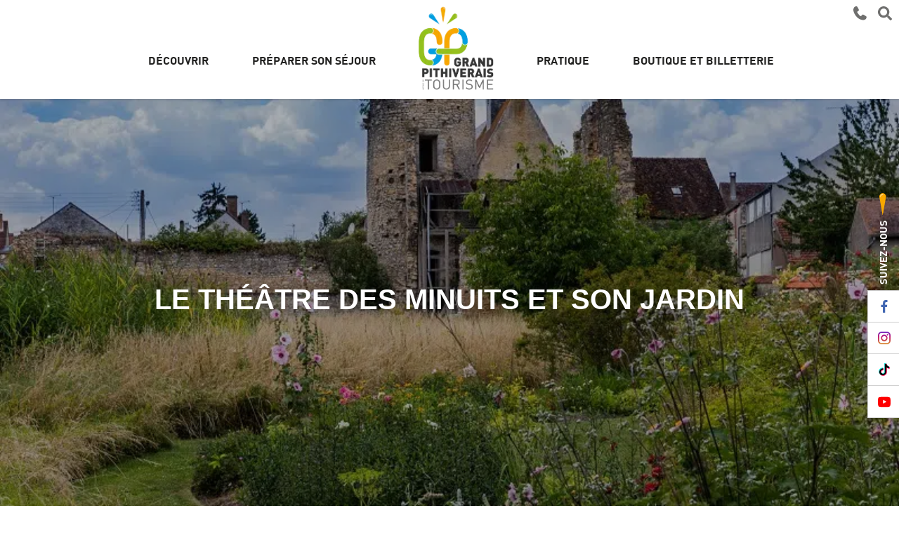

--- FILE ---
content_type: text/html; charset=UTF-8
request_url: https://www.grandpithiverais.fr/decouvrir/theatre-des-minuits/
body_size: 103460
content:
<!DOCTYPE html>
<html lang="fr-FR">

<head><meta charset="UTF-8"><script>if(navigator.userAgent.match(/MSIE|Internet Explorer/i)||navigator.userAgent.match(/Trident\/7\..*?rv:11/i)){var href=document.location.href;if(!href.match(/[?&]nowprocket/)){if(href.indexOf("?")==-1){if(href.indexOf("#")==-1){document.location.href=href+"?nowprocket=1"}else{document.location.href=href.replace("#","?nowprocket=1#")}}else{if(href.indexOf("#")==-1){document.location.href=href+"&nowprocket=1"}else{document.location.href=href.replace("#","&nowprocket=1#")}}}}</script><script>(()=>{class RocketLazyLoadScripts{constructor(){this.v="2.0.4",this.userEvents=["keydown","keyup","mousedown","mouseup","mousemove","mouseover","mouseout","touchmove","touchstart","touchend","touchcancel","wheel","click","dblclick","input"],this.attributeEvents=["onblur","onclick","oncontextmenu","ondblclick","onfocus","onmousedown","onmouseenter","onmouseleave","onmousemove","onmouseout","onmouseover","onmouseup","onmousewheel","onscroll","onsubmit"]}async t(){this.i(),this.o(),/iP(ad|hone)/.test(navigator.userAgent)&&this.h(),this.u(),this.l(this),this.m(),this.k(this),this.p(this),this._(),await Promise.all([this.R(),this.L()]),this.lastBreath=Date.now(),this.S(this),this.P(),this.D(),this.O(),this.M(),await this.C(this.delayedScripts.normal),await this.C(this.delayedScripts.defer),await this.C(this.delayedScripts.async),await this.T(),await this.F(),await this.j(),await this.A(),window.dispatchEvent(new Event("rocket-allScriptsLoaded")),this.everythingLoaded=!0,this.lastTouchEnd&&await new Promise(t=>setTimeout(t,500-Date.now()+this.lastTouchEnd)),this.I(),this.H(),this.U(),this.W()}i(){this.CSPIssue=sessionStorage.getItem("rocketCSPIssue"),document.addEventListener("securitypolicyviolation",t=>{this.CSPIssue||"script-src-elem"!==t.violatedDirective||"data"!==t.blockedURI||(this.CSPIssue=!0,sessionStorage.setItem("rocketCSPIssue",!0))},{isRocket:!0})}o(){window.addEventListener("pageshow",t=>{this.persisted=t.persisted,this.realWindowLoadedFired=!0},{isRocket:!0}),window.addEventListener("pagehide",()=>{this.onFirstUserAction=null},{isRocket:!0})}h(){let t;function e(e){t=e}window.addEventListener("touchstart",e,{isRocket:!0}),window.addEventListener("touchend",function i(o){o.changedTouches[0]&&t.changedTouches[0]&&Math.abs(o.changedTouches[0].pageX-t.changedTouches[0].pageX)<10&&Math.abs(o.changedTouches[0].pageY-t.changedTouches[0].pageY)<10&&o.timeStamp-t.timeStamp<200&&(window.removeEventListener("touchstart",e,{isRocket:!0}),window.removeEventListener("touchend",i,{isRocket:!0}),"INPUT"===o.target.tagName&&"text"===o.target.type||(o.target.dispatchEvent(new TouchEvent("touchend",{target:o.target,bubbles:!0})),o.target.dispatchEvent(new MouseEvent("mouseover",{target:o.target,bubbles:!0})),o.target.dispatchEvent(new PointerEvent("click",{target:o.target,bubbles:!0,cancelable:!0,detail:1,clientX:o.changedTouches[0].clientX,clientY:o.changedTouches[0].clientY})),event.preventDefault()))},{isRocket:!0})}q(t){this.userActionTriggered||("mousemove"!==t.type||this.firstMousemoveIgnored?"keyup"===t.type||"mouseover"===t.type||"mouseout"===t.type||(this.userActionTriggered=!0,this.onFirstUserAction&&this.onFirstUserAction()):this.firstMousemoveIgnored=!0),"click"===t.type&&t.preventDefault(),t.stopPropagation(),t.stopImmediatePropagation(),"touchstart"===this.lastEvent&&"touchend"===t.type&&(this.lastTouchEnd=Date.now()),"click"===t.type&&(this.lastTouchEnd=0),this.lastEvent=t.type,t.composedPath&&t.composedPath()[0].getRootNode()instanceof ShadowRoot&&(t.rocketTarget=t.composedPath()[0]),this.savedUserEvents.push(t)}u(){this.savedUserEvents=[],this.userEventHandler=this.q.bind(this),this.userEvents.forEach(t=>window.addEventListener(t,this.userEventHandler,{passive:!1,isRocket:!0})),document.addEventListener("visibilitychange",this.userEventHandler,{isRocket:!0})}U(){this.userEvents.forEach(t=>window.removeEventListener(t,this.userEventHandler,{passive:!1,isRocket:!0})),document.removeEventListener("visibilitychange",this.userEventHandler,{isRocket:!0}),this.savedUserEvents.forEach(t=>{(t.rocketTarget||t.target).dispatchEvent(new window[t.constructor.name](t.type,t))})}m(){const t="return false",e=Array.from(this.attributeEvents,t=>"data-rocket-"+t),i="["+this.attributeEvents.join("],[")+"]",o="[data-rocket-"+this.attributeEvents.join("],[data-rocket-")+"]",s=(e,i,o)=>{o&&o!==t&&(e.setAttribute("data-rocket-"+i,o),e["rocket"+i]=new Function("event",o),e.setAttribute(i,t))};new MutationObserver(t=>{for(const n of t)"attributes"===n.type&&(n.attributeName.startsWith("data-rocket-")||this.everythingLoaded?n.attributeName.startsWith("data-rocket-")&&this.everythingLoaded&&this.N(n.target,n.attributeName.substring(12)):s(n.target,n.attributeName,n.target.getAttribute(n.attributeName))),"childList"===n.type&&n.addedNodes.forEach(t=>{if(t.nodeType===Node.ELEMENT_NODE)if(this.everythingLoaded)for(const i of[t,...t.querySelectorAll(o)])for(const t of i.getAttributeNames())e.includes(t)&&this.N(i,t.substring(12));else for(const e of[t,...t.querySelectorAll(i)])for(const t of e.getAttributeNames())this.attributeEvents.includes(t)&&s(e,t,e.getAttribute(t))})}).observe(document,{subtree:!0,childList:!0,attributeFilter:[...this.attributeEvents,...e]})}I(){this.attributeEvents.forEach(t=>{document.querySelectorAll("[data-rocket-"+t+"]").forEach(e=>{this.N(e,t)})})}N(t,e){const i=t.getAttribute("data-rocket-"+e);i&&(t.setAttribute(e,i),t.removeAttribute("data-rocket-"+e))}k(t){Object.defineProperty(HTMLElement.prototype,"onclick",{get(){return this.rocketonclick||null},set(e){this.rocketonclick=e,this.setAttribute(t.everythingLoaded?"onclick":"data-rocket-onclick","this.rocketonclick(event)")}})}S(t){function e(e,i){let o=e[i];e[i]=null,Object.defineProperty(e,i,{get:()=>o,set(s){t.everythingLoaded?o=s:e["rocket"+i]=o=s}})}e(document,"onreadystatechange"),e(window,"onload"),e(window,"onpageshow");try{Object.defineProperty(document,"readyState",{get:()=>t.rocketReadyState,set(e){t.rocketReadyState=e},configurable:!0}),document.readyState="loading"}catch(t){console.log("WPRocket DJE readyState conflict, bypassing")}}l(t){this.originalAddEventListener=EventTarget.prototype.addEventListener,this.originalRemoveEventListener=EventTarget.prototype.removeEventListener,this.savedEventListeners=[],EventTarget.prototype.addEventListener=function(e,i,o){o&&o.isRocket||!t.B(e,this)&&!t.userEvents.includes(e)||t.B(e,this)&&!t.userActionTriggered||e.startsWith("rocket-")||t.everythingLoaded?t.originalAddEventListener.call(this,e,i,o):(t.savedEventListeners.push({target:this,remove:!1,type:e,func:i,options:o}),"mouseenter"!==e&&"mouseleave"!==e||t.originalAddEventListener.call(this,e,t.savedUserEvents.push,o))},EventTarget.prototype.removeEventListener=function(e,i,o){o&&o.isRocket||!t.B(e,this)&&!t.userEvents.includes(e)||t.B(e,this)&&!t.userActionTriggered||e.startsWith("rocket-")||t.everythingLoaded?t.originalRemoveEventListener.call(this,e,i,o):t.savedEventListeners.push({target:this,remove:!0,type:e,func:i,options:o})}}J(t,e){this.savedEventListeners=this.savedEventListeners.filter(i=>{let o=i.type,s=i.target||window;return e!==o||t!==s||(this.B(o,s)&&(i.type="rocket-"+o),this.$(i),!1)})}H(){EventTarget.prototype.addEventListener=this.originalAddEventListener,EventTarget.prototype.removeEventListener=this.originalRemoveEventListener,this.savedEventListeners.forEach(t=>this.$(t))}$(t){t.remove?this.originalRemoveEventListener.call(t.target,t.type,t.func,t.options):this.originalAddEventListener.call(t.target,t.type,t.func,t.options)}p(t){let e;function i(e){return t.everythingLoaded?e:e.split(" ").map(t=>"load"===t||t.startsWith("load.")?"rocket-jquery-load":t).join(" ")}function o(o){function s(e){const s=o.fn[e];o.fn[e]=o.fn.init.prototype[e]=function(){return this[0]===window&&t.userActionTriggered&&("string"==typeof arguments[0]||arguments[0]instanceof String?arguments[0]=i(arguments[0]):"object"==typeof arguments[0]&&Object.keys(arguments[0]).forEach(t=>{const e=arguments[0][t];delete arguments[0][t],arguments[0][i(t)]=e})),s.apply(this,arguments),this}}if(o&&o.fn&&!t.allJQueries.includes(o)){const e={DOMContentLoaded:[],"rocket-DOMContentLoaded":[]};for(const t in e)document.addEventListener(t,()=>{e[t].forEach(t=>t())},{isRocket:!0});o.fn.ready=o.fn.init.prototype.ready=function(i){function s(){parseInt(o.fn.jquery)>2?setTimeout(()=>i.bind(document)(o)):i.bind(document)(o)}return"function"==typeof i&&(t.realDomReadyFired?!t.userActionTriggered||t.fauxDomReadyFired?s():e["rocket-DOMContentLoaded"].push(s):e.DOMContentLoaded.push(s)),o([])},s("on"),s("one"),s("off"),t.allJQueries.push(o)}e=o}t.allJQueries=[],o(window.jQuery),Object.defineProperty(window,"jQuery",{get:()=>e,set(t){o(t)}})}P(){const t=new Map;document.write=document.writeln=function(e){const i=document.currentScript,o=document.createRange(),s=i.parentElement;let n=t.get(i);void 0===n&&(n=i.nextSibling,t.set(i,n));const c=document.createDocumentFragment();o.setStart(c,0),c.appendChild(o.createContextualFragment(e)),s.insertBefore(c,n)}}async R(){return new Promise(t=>{this.userActionTriggered?t():this.onFirstUserAction=t})}async L(){return new Promise(t=>{document.addEventListener("DOMContentLoaded",()=>{this.realDomReadyFired=!0,t()},{isRocket:!0})})}async j(){return this.realWindowLoadedFired?Promise.resolve():new Promise(t=>{window.addEventListener("load",t,{isRocket:!0})})}M(){this.pendingScripts=[];this.scriptsMutationObserver=new MutationObserver(t=>{for(const e of t)e.addedNodes.forEach(t=>{"SCRIPT"!==t.tagName||t.noModule||t.isWPRocket||this.pendingScripts.push({script:t,promise:new Promise(e=>{const i=()=>{const i=this.pendingScripts.findIndex(e=>e.script===t);i>=0&&this.pendingScripts.splice(i,1),e()};t.addEventListener("load",i,{isRocket:!0}),t.addEventListener("error",i,{isRocket:!0}),setTimeout(i,1e3)})})})}),this.scriptsMutationObserver.observe(document,{childList:!0,subtree:!0})}async F(){await this.X(),this.pendingScripts.length?(await this.pendingScripts[0].promise,await this.F()):this.scriptsMutationObserver.disconnect()}D(){this.delayedScripts={normal:[],async:[],defer:[]},document.querySelectorAll("script[type$=rocketlazyloadscript]").forEach(t=>{t.hasAttribute("data-rocket-src")?t.hasAttribute("async")&&!1!==t.async?this.delayedScripts.async.push(t):t.hasAttribute("defer")&&!1!==t.defer||"module"===t.getAttribute("data-rocket-type")?this.delayedScripts.defer.push(t):this.delayedScripts.normal.push(t):this.delayedScripts.normal.push(t)})}async _(){await this.L();let t=[];document.querySelectorAll("script[type$=rocketlazyloadscript][data-rocket-src]").forEach(e=>{let i=e.getAttribute("data-rocket-src");if(i&&!i.startsWith("data:")){i.startsWith("//")&&(i=location.protocol+i);try{const o=new URL(i).origin;o!==location.origin&&t.push({src:o,crossOrigin:e.crossOrigin||"module"===e.getAttribute("data-rocket-type")})}catch(t){}}}),t=[...new Map(t.map(t=>[JSON.stringify(t),t])).values()],this.Y(t,"preconnect")}async G(t){if(await this.K(),!0!==t.noModule||!("noModule"in HTMLScriptElement.prototype))return new Promise(e=>{let i;function o(){(i||t).setAttribute("data-rocket-status","executed"),e()}try{if(navigator.userAgent.includes("Firefox/")||""===navigator.vendor||this.CSPIssue)i=document.createElement("script"),[...t.attributes].forEach(t=>{let e=t.nodeName;"type"!==e&&("data-rocket-type"===e&&(e="type"),"data-rocket-src"===e&&(e="src"),i.setAttribute(e,t.nodeValue))}),t.text&&(i.text=t.text),t.nonce&&(i.nonce=t.nonce),i.hasAttribute("src")?(i.addEventListener("load",o,{isRocket:!0}),i.addEventListener("error",()=>{i.setAttribute("data-rocket-status","failed-network"),e()},{isRocket:!0}),setTimeout(()=>{i.isConnected||e()},1)):(i.text=t.text,o()),i.isWPRocket=!0,t.parentNode.replaceChild(i,t);else{const i=t.getAttribute("data-rocket-type"),s=t.getAttribute("data-rocket-src");i?(t.type=i,t.removeAttribute("data-rocket-type")):t.removeAttribute("type"),t.addEventListener("load",o,{isRocket:!0}),t.addEventListener("error",i=>{this.CSPIssue&&i.target.src.startsWith("data:")?(console.log("WPRocket: CSP fallback activated"),t.removeAttribute("src"),this.G(t).then(e)):(t.setAttribute("data-rocket-status","failed-network"),e())},{isRocket:!0}),s?(t.fetchPriority="high",t.removeAttribute("data-rocket-src"),t.src=s):t.src="data:text/javascript;base64,"+window.btoa(unescape(encodeURIComponent(t.text)))}}catch(i){t.setAttribute("data-rocket-status","failed-transform"),e()}});t.setAttribute("data-rocket-status","skipped")}async C(t){const e=t.shift();return e?(e.isConnected&&await this.G(e),this.C(t)):Promise.resolve()}O(){this.Y([...this.delayedScripts.normal,...this.delayedScripts.defer,...this.delayedScripts.async],"preload")}Y(t,e){this.trash=this.trash||[];let i=!0;var o=document.createDocumentFragment();t.forEach(t=>{const s=t.getAttribute&&t.getAttribute("data-rocket-src")||t.src;if(s&&!s.startsWith("data:")){const n=document.createElement("link");n.href=s,n.rel=e,"preconnect"!==e&&(n.as="script",n.fetchPriority=i?"high":"low"),t.getAttribute&&"module"===t.getAttribute("data-rocket-type")&&(n.crossOrigin=!0),t.crossOrigin&&(n.crossOrigin=t.crossOrigin),t.integrity&&(n.integrity=t.integrity),t.nonce&&(n.nonce=t.nonce),o.appendChild(n),this.trash.push(n),i=!1}}),document.head.appendChild(o)}W(){this.trash.forEach(t=>t.remove())}async T(){try{document.readyState="interactive"}catch(t){}this.fauxDomReadyFired=!0;try{await this.K(),this.J(document,"readystatechange"),document.dispatchEvent(new Event("rocket-readystatechange")),await this.K(),document.rocketonreadystatechange&&document.rocketonreadystatechange(),await this.K(),this.J(document,"DOMContentLoaded"),document.dispatchEvent(new Event("rocket-DOMContentLoaded")),await this.K(),this.J(window,"DOMContentLoaded"),window.dispatchEvent(new Event("rocket-DOMContentLoaded"))}catch(t){console.error(t)}}async A(){try{document.readyState="complete"}catch(t){}try{await this.K(),this.J(document,"readystatechange"),document.dispatchEvent(new Event("rocket-readystatechange")),await this.K(),document.rocketonreadystatechange&&document.rocketonreadystatechange(),await this.K(),this.J(window,"load"),window.dispatchEvent(new Event("rocket-load")),await this.K(),window.rocketonload&&window.rocketonload(),await this.K(),this.allJQueries.forEach(t=>t(window).trigger("rocket-jquery-load")),await this.K(),this.J(window,"pageshow");const t=new Event("rocket-pageshow");t.persisted=this.persisted,window.dispatchEvent(t),await this.K(),window.rocketonpageshow&&window.rocketonpageshow({persisted:this.persisted})}catch(t){console.error(t)}}async K(){Date.now()-this.lastBreath>45&&(await this.X(),this.lastBreath=Date.now())}async X(){return document.hidden?new Promise(t=>setTimeout(t)):new Promise(t=>requestAnimationFrame(t))}B(t,e){return e===document&&"readystatechange"===t||(e===document&&"DOMContentLoaded"===t||(e===window&&"DOMContentLoaded"===t||(e===window&&"load"===t||e===window&&"pageshow"===t)))}static run(){(new RocketLazyLoadScripts).t()}}RocketLazyLoadScripts.run()})();</script>
    
    <meta name="viewport" content="width=device-width, initial-scale=1">
    <link rel="profile" href="http://gmpg.org/xfn/11">

            <script type="rocketlazyloadscript">
            window.axeptioSettings = {
                clientId: "628647091eea87d9cf26a5b1",
                cookiesVersion: "grandpithiverais/-fr",
            };

            (function(d, s) {
                var t = d.getElementsByTagName(s)[0],
                    e = d.createElement(s);
                e.async = true;
                e.src = "//static.axept.io/sdk.js";
                t.parentNode.insertBefore(e, t);
            })(document, "script");
        </script>
<meta name='robots' content='index, follow, max-image-preview:large, max-snippet:-1, max-video-preview:-1' />
	<style>img:is([sizes="auto" i], [sizes^="auto," i]) { contain-intrinsic-size: 3000px 1500px }</style>
	
	<!-- This site is optimized with the Yoast SEO plugin v26.4 - https://yoast.com/wordpress/plugins/seo/ -->
	<title>Théâtre des Minuits : une expérience unique, un lieu magnifique</title>
	<meta name="description" content="Découvrez la troupe du Théâtre des Minuits. Un jardin exceptionnel ponctué de représentations théâtrales. Un lieu de vie où activités et spectacles ponctuent l&#039;année." />
	<link rel="canonical" href="https://www.grandpithiverais.fr/decouvrir/theatre-des-minuits/" />
	<meta property="og:locale" content="fr_FR" />
	<meta property="og:type" content="article" />
	<meta property="og:title" content="Théâtre des Minuits : une expérience unique, un lieu magnifique" />
	<meta property="og:description" content="Découvrez la troupe du Théâtre des Minuits. Un jardin exceptionnel ponctué de représentations théâtrales. Un lieu de vie où activités et spectacles ponctuent l&#039;année." />
	<meta property="og:url" content="https://www.grandpithiverais.fr/decouvrir/theatre-des-minuits/" />
	<meta property="og:site_name" content="Office de Tourisme du Grand Pithiverais" />
	<meta property="article:publisher" content="https://www.facebook.com/GrandPithiveraisTourisme" />
	<meta property="article:modified_time" content="2022-07-20T13:36:08+00:00" />
	<meta property="og:image" content="https://www.grandpithiverais.fr/wp-content/uploads/2022/04/Theatre-des-Minuits-1.jpg" />
	<meta property="og:image:width" content="800" />
	<meta property="og:image:height" content="533" />
	<meta property="og:image:type" content="image/jpeg" />
	<meta name="twitter:card" content="summary_large_image" />
	<meta name="twitter:label1" content="Durée de lecture estimée" />
	<meta name="twitter:data1" content="3 minutes" />
	<script type="application/ld+json" class="yoast-schema-graph">{"@context":"https://schema.org","@graph":[{"@type":"WebPage","@id":"https://www.grandpithiverais.fr/decouvrir/theatre-des-minuits/","url":"https://www.grandpithiverais.fr/decouvrir/theatre-des-minuits/","name":"Théâtre des Minuits : une expérience unique, un lieu magnifique","isPartOf":{"@id":"https://www.grandpithiverais.fr/#website"},"primaryImageOfPage":{"@id":"https://www.grandpithiverais.fr/decouvrir/theatre-des-minuits/#primaryimage"},"image":{"@id":"https://www.grandpithiverais.fr/decouvrir/theatre-des-minuits/#primaryimage"},"thumbnailUrl":"https://www.grandpithiverais.fr/wp-content/uploads/2022/04/Theatre-des-Minuits-1.jpg","datePublished":"2018-03-07T12:58:56+00:00","dateModified":"2022-07-20T13:36:08+00:00","description":"Découvrez la troupe du Théâtre des Minuits. Un jardin exceptionnel ponctué de représentations théâtrales. Un lieu de vie où activités et spectacles ponctuent l'année.","breadcrumb":{"@id":"https://www.grandpithiverais.fr/decouvrir/theatre-des-minuits/#breadcrumb"},"inLanguage":"fr-FR","potentialAction":[{"@type":"ReadAction","target":["https://www.grandpithiverais.fr/decouvrir/theatre-des-minuits/"]}]},{"@type":"ImageObject","inLanguage":"fr-FR","@id":"https://www.grandpithiverais.fr/decouvrir/theatre-des-minuits/#primaryimage","url":"https://www.grandpithiverais.fr/wp-content/uploads/2022/04/Theatre-des-Minuits-1.jpg","contentUrl":"https://www.grandpithiverais.fr/wp-content/uploads/2022/04/Theatre-des-Minuits-1.jpg","width":800,"height":533,"caption":"grand jardin des minuits"},{"@type":"BreadcrumbList","@id":"https://www.grandpithiverais.fr/decouvrir/theatre-des-minuits/#breadcrumb","itemListElement":[{"@type":"ListItem","position":1,"name":"Accueil","item":"https://www.grandpithiverais.fr/"},{"@type":"ListItem","position":2,"name":"Découvrir","item":"https://www.grandpithiverais.fr/decouvrir/"},{"@type":"ListItem","position":3,"name":"Le Théâtre des Minuits et son jardin"}]},{"@type":"WebSite","@id":"https://www.grandpithiverais.fr/#website","url":"https://www.grandpithiverais.fr/","name":"Office de Tourisme du Grand Pithiverais","description":"À 1h00 au sud de Paris","publisher":{"@id":"https://www.grandpithiverais.fr/#organization"},"potentialAction":[{"@type":"SearchAction","target":{"@type":"EntryPoint","urlTemplate":"https://www.grandpithiverais.fr/?s={search_term_string}"},"query-input":{"@type":"PropertyValueSpecification","valueRequired":true,"valueName":"search_term_string"}}],"inLanguage":"fr-FR"},{"@type":"Organization","@id":"https://www.grandpithiverais.fr/#organization","name":"Office de Tourisme du Grand Pithiverais","alternateName":"Grand Pithiverais Tourisme","url":"https://www.grandpithiverais.fr/","logo":{"@type":"ImageObject","inLanguage":"fr-FR","@id":"https://www.grandpithiverais.fr/#/schema/logo/image/","url":"https://www.grandpithiverais.fr/wp-content/uploads/2023/02/logotype-classique-web-1.png","contentUrl":"https://www.grandpithiverais.fr/wp-content/uploads/2023/02/logotype-classique-web-1.png","width":1000,"height":1098,"caption":"Office de Tourisme du Grand Pithiverais"},"image":{"@id":"https://www.grandpithiverais.fr/#/schema/logo/image/"},"sameAs":["https://www.facebook.com/GrandPithiveraisTourisme","https://www.instagram.com/GrandPithiverais_Tourisme/"]}]}</script>
	<!-- / Yoast SEO plugin. -->


<link rel='dns-prefetch' href='//www.google.com' />
<link rel='dns-prefetch' href='//www.googletagmanager.com' />

<link rel="alternate" type="application/rss+xml" title="Office de Tourisme du Grand Pithiverais &raquo; Flux" href="https://www.grandpithiverais.fr/feed/" />
			<link rel="shortcut icon" href="https://www.grandpithiverais.fr/wp-content/uploads/2022/05/thumbnail.png" type="image/x-icon" />
		<link rel='stylesheet' id='sbi_styles-css' href='https://www.grandpithiverais.fr/wp-content/plugins/instagram-feed/css/sbi-styles.min.css?ver=6.10.0' type='text/css' media='all' />
<link rel='stylesheet' id='menu-icons-extra-css' href='https://www.grandpithiverais.fr/wp-content/plugins/menu-icons/css/extra.min.css?ver=0.13.19' type='text/css' media='all' />
<style id='wp-emoji-styles-inline-css' type='text/css'>

	img.wp-smiley, img.emoji {
		display: inline !important;
		border: none !important;
		box-shadow: none !important;
		height: 1em !important;
		width: 1em !important;
		margin: 0 0.07em !important;
		vertical-align: -0.1em !important;
		background: none !important;
		padding: 0 !important;
	}
</style>
<link rel='stylesheet' id='wp-block-library-css' href='https://www.grandpithiverais.fr/wp-includes/css/dist/block-library/style.min.css?ver=719525550026a7077925fe8691c23dd6' type='text/css' media='all' />
<style id='classic-theme-styles-inline-css' type='text/css'>
/*! This file is auto-generated */
.wp-block-button__link{color:#fff;background-color:#32373c;border-radius:9999px;box-shadow:none;text-decoration:none;padding:calc(.667em + 2px) calc(1.333em + 2px);font-size:1.125em}.wp-block-file__button{background:#32373c;color:#fff;text-decoration:none}
</style>
<style id='safe-svg-svg-icon-style-inline-css' type='text/css'>
.safe-svg-cover{text-align:center}.safe-svg-cover .safe-svg-inside{display:inline-block;max-width:100%}.safe-svg-cover svg{fill:currentColor;height:100%;max-height:100%;max-width:100%;width:100%}

</style>
<style id='global-styles-inline-css' type='text/css'>
:root{--wp--preset--aspect-ratio--square: 1;--wp--preset--aspect-ratio--4-3: 4/3;--wp--preset--aspect-ratio--3-4: 3/4;--wp--preset--aspect-ratio--3-2: 3/2;--wp--preset--aspect-ratio--2-3: 2/3;--wp--preset--aspect-ratio--16-9: 16/9;--wp--preset--aspect-ratio--9-16: 9/16;--wp--preset--color--black: #000000;--wp--preset--color--cyan-bluish-gray: #abb8c3;--wp--preset--color--white: #ffffff;--wp--preset--color--pale-pink: #f78da7;--wp--preset--color--vivid-red: #cf2e2e;--wp--preset--color--luminous-vivid-orange: #ff6900;--wp--preset--color--luminous-vivid-amber: #fcb900;--wp--preset--color--light-green-cyan: #7bdcb5;--wp--preset--color--vivid-green-cyan: #00d084;--wp--preset--color--pale-cyan-blue: #8ed1fc;--wp--preset--color--vivid-cyan-blue: #0693e3;--wp--preset--color--vivid-purple: #9b51e0;--wp--preset--gradient--vivid-cyan-blue-to-vivid-purple: linear-gradient(135deg,rgba(6,147,227,1) 0%,rgb(155,81,224) 100%);--wp--preset--gradient--light-green-cyan-to-vivid-green-cyan: linear-gradient(135deg,rgb(122,220,180) 0%,rgb(0,208,130) 100%);--wp--preset--gradient--luminous-vivid-amber-to-luminous-vivid-orange: linear-gradient(135deg,rgba(252,185,0,1) 0%,rgba(255,105,0,1) 100%);--wp--preset--gradient--luminous-vivid-orange-to-vivid-red: linear-gradient(135deg,rgba(255,105,0,1) 0%,rgb(207,46,46) 100%);--wp--preset--gradient--very-light-gray-to-cyan-bluish-gray: linear-gradient(135deg,rgb(238,238,238) 0%,rgb(169,184,195) 100%);--wp--preset--gradient--cool-to-warm-spectrum: linear-gradient(135deg,rgb(74,234,220) 0%,rgb(151,120,209) 20%,rgb(207,42,186) 40%,rgb(238,44,130) 60%,rgb(251,105,98) 80%,rgb(254,248,76) 100%);--wp--preset--gradient--blush-light-purple: linear-gradient(135deg,rgb(255,206,236) 0%,rgb(152,150,240) 100%);--wp--preset--gradient--blush-bordeaux: linear-gradient(135deg,rgb(254,205,165) 0%,rgb(254,45,45) 50%,rgb(107,0,62) 100%);--wp--preset--gradient--luminous-dusk: linear-gradient(135deg,rgb(255,203,112) 0%,rgb(199,81,192) 50%,rgb(65,88,208) 100%);--wp--preset--gradient--pale-ocean: linear-gradient(135deg,rgb(255,245,203) 0%,rgb(182,227,212) 50%,rgb(51,167,181) 100%);--wp--preset--gradient--electric-grass: linear-gradient(135deg,rgb(202,248,128) 0%,rgb(113,206,126) 100%);--wp--preset--gradient--midnight: linear-gradient(135deg,rgb(2,3,129) 0%,rgb(40,116,252) 100%);--wp--preset--font-size--small: 13px;--wp--preset--font-size--medium: 20px;--wp--preset--font-size--large: 36px;--wp--preset--font-size--x-large: 42px;--wp--preset--spacing--20: 0.44rem;--wp--preset--spacing--30: 0.67rem;--wp--preset--spacing--40: 1rem;--wp--preset--spacing--50: 1.5rem;--wp--preset--spacing--60: 2.25rem;--wp--preset--spacing--70: 3.38rem;--wp--preset--spacing--80: 5.06rem;--wp--preset--shadow--natural: 6px 6px 9px rgba(0, 0, 0, 0.2);--wp--preset--shadow--deep: 12px 12px 50px rgba(0, 0, 0, 0.4);--wp--preset--shadow--sharp: 6px 6px 0px rgba(0, 0, 0, 0.2);--wp--preset--shadow--outlined: 6px 6px 0px -3px rgba(255, 255, 255, 1), 6px 6px rgba(0, 0, 0, 1);--wp--preset--shadow--crisp: 6px 6px 0px rgba(0, 0, 0, 1);}:where(.is-layout-flex){gap: 0.5em;}:where(.is-layout-grid){gap: 0.5em;}body .is-layout-flex{display: flex;}.is-layout-flex{flex-wrap: wrap;align-items: center;}.is-layout-flex > :is(*, div){margin: 0;}body .is-layout-grid{display: grid;}.is-layout-grid > :is(*, div){margin: 0;}:where(.wp-block-columns.is-layout-flex){gap: 2em;}:where(.wp-block-columns.is-layout-grid){gap: 2em;}:where(.wp-block-post-template.is-layout-flex){gap: 1.25em;}:where(.wp-block-post-template.is-layout-grid){gap: 1.25em;}.has-black-color{color: var(--wp--preset--color--black) !important;}.has-cyan-bluish-gray-color{color: var(--wp--preset--color--cyan-bluish-gray) !important;}.has-white-color{color: var(--wp--preset--color--white) !important;}.has-pale-pink-color{color: var(--wp--preset--color--pale-pink) !important;}.has-vivid-red-color{color: var(--wp--preset--color--vivid-red) !important;}.has-luminous-vivid-orange-color{color: var(--wp--preset--color--luminous-vivid-orange) !important;}.has-luminous-vivid-amber-color{color: var(--wp--preset--color--luminous-vivid-amber) !important;}.has-light-green-cyan-color{color: var(--wp--preset--color--light-green-cyan) !important;}.has-vivid-green-cyan-color{color: var(--wp--preset--color--vivid-green-cyan) !important;}.has-pale-cyan-blue-color{color: var(--wp--preset--color--pale-cyan-blue) !important;}.has-vivid-cyan-blue-color{color: var(--wp--preset--color--vivid-cyan-blue) !important;}.has-vivid-purple-color{color: var(--wp--preset--color--vivid-purple) !important;}.has-black-background-color{background-color: var(--wp--preset--color--black) !important;}.has-cyan-bluish-gray-background-color{background-color: var(--wp--preset--color--cyan-bluish-gray) !important;}.has-white-background-color{background-color: var(--wp--preset--color--white) !important;}.has-pale-pink-background-color{background-color: var(--wp--preset--color--pale-pink) !important;}.has-vivid-red-background-color{background-color: var(--wp--preset--color--vivid-red) !important;}.has-luminous-vivid-orange-background-color{background-color: var(--wp--preset--color--luminous-vivid-orange) !important;}.has-luminous-vivid-amber-background-color{background-color: var(--wp--preset--color--luminous-vivid-amber) !important;}.has-light-green-cyan-background-color{background-color: var(--wp--preset--color--light-green-cyan) !important;}.has-vivid-green-cyan-background-color{background-color: var(--wp--preset--color--vivid-green-cyan) !important;}.has-pale-cyan-blue-background-color{background-color: var(--wp--preset--color--pale-cyan-blue) !important;}.has-vivid-cyan-blue-background-color{background-color: var(--wp--preset--color--vivid-cyan-blue) !important;}.has-vivid-purple-background-color{background-color: var(--wp--preset--color--vivid-purple) !important;}.has-black-border-color{border-color: var(--wp--preset--color--black) !important;}.has-cyan-bluish-gray-border-color{border-color: var(--wp--preset--color--cyan-bluish-gray) !important;}.has-white-border-color{border-color: var(--wp--preset--color--white) !important;}.has-pale-pink-border-color{border-color: var(--wp--preset--color--pale-pink) !important;}.has-vivid-red-border-color{border-color: var(--wp--preset--color--vivid-red) !important;}.has-luminous-vivid-orange-border-color{border-color: var(--wp--preset--color--luminous-vivid-orange) !important;}.has-luminous-vivid-amber-border-color{border-color: var(--wp--preset--color--luminous-vivid-amber) !important;}.has-light-green-cyan-border-color{border-color: var(--wp--preset--color--light-green-cyan) !important;}.has-vivid-green-cyan-border-color{border-color: var(--wp--preset--color--vivid-green-cyan) !important;}.has-pale-cyan-blue-border-color{border-color: var(--wp--preset--color--pale-cyan-blue) !important;}.has-vivid-cyan-blue-border-color{border-color: var(--wp--preset--color--vivid-cyan-blue) !important;}.has-vivid-purple-border-color{border-color: var(--wp--preset--color--vivid-purple) !important;}.has-vivid-cyan-blue-to-vivid-purple-gradient-background{background: var(--wp--preset--gradient--vivid-cyan-blue-to-vivid-purple) !important;}.has-light-green-cyan-to-vivid-green-cyan-gradient-background{background: var(--wp--preset--gradient--light-green-cyan-to-vivid-green-cyan) !important;}.has-luminous-vivid-amber-to-luminous-vivid-orange-gradient-background{background: var(--wp--preset--gradient--luminous-vivid-amber-to-luminous-vivid-orange) !important;}.has-luminous-vivid-orange-to-vivid-red-gradient-background{background: var(--wp--preset--gradient--luminous-vivid-orange-to-vivid-red) !important;}.has-very-light-gray-to-cyan-bluish-gray-gradient-background{background: var(--wp--preset--gradient--very-light-gray-to-cyan-bluish-gray) !important;}.has-cool-to-warm-spectrum-gradient-background{background: var(--wp--preset--gradient--cool-to-warm-spectrum) !important;}.has-blush-light-purple-gradient-background{background: var(--wp--preset--gradient--blush-light-purple) !important;}.has-blush-bordeaux-gradient-background{background: var(--wp--preset--gradient--blush-bordeaux) !important;}.has-luminous-dusk-gradient-background{background: var(--wp--preset--gradient--luminous-dusk) !important;}.has-pale-ocean-gradient-background{background: var(--wp--preset--gradient--pale-ocean) !important;}.has-electric-grass-gradient-background{background: var(--wp--preset--gradient--electric-grass) !important;}.has-midnight-gradient-background{background: var(--wp--preset--gradient--midnight) !important;}.has-small-font-size{font-size: var(--wp--preset--font-size--small) !important;}.has-medium-font-size{font-size: var(--wp--preset--font-size--medium) !important;}.has-large-font-size{font-size: var(--wp--preset--font-size--large) !important;}.has-x-large-font-size{font-size: var(--wp--preset--font-size--x-large) !important;}
:where(.wp-block-post-template.is-layout-flex){gap: 1.25em;}:where(.wp-block-post-template.is-layout-grid){gap: 1.25em;}
:where(.wp-block-columns.is-layout-flex){gap: 2em;}:where(.wp-block-columns.is-layout-grid){gap: 2em;}
:root :where(.wp-block-pullquote){font-size: 1.5em;line-height: 1.6;}
</style>
<link data-minify="1" rel='stylesheet' id='fl-builder-layout-4293-css' href='https://www.grandpithiverais.fr/wp-content/cache/min/1/wp-content/uploads/bb-plugin/cache/4293-layout.css?ver=1764845880' type='text/css' media='all' />
<link rel='stylesheet' id='kreenoot-style-css' href='https://www.grandpithiverais.fr/wp-content/themes/kreenoot-child/style.css?ver=719525550026a7077925fe8691c23dd6' type='text/css' media='all' />
<link data-minify="1" rel='stylesheet' id='kreenoot-swiper-css' href='https://www.grandpithiverais.fr/wp-content/cache/min/1/wp-content/themes/kreenoot/assets/components/css/swiper-bundle-min.css?ver=1764845264' type='text/css' media='all' />
<link data-minify="1" rel='stylesheet' id='kreenoot-main-css' href='https://www.grandpithiverais.fr/wp-content/cache/min/1/wp-content/themes/kreenoot/assets/dist/css/main.2523e26f.css?ver=1764845264' type='text/css' media='all' />
<link data-minify="1" rel='stylesheet' id='dashicons-css' href='https://www.grandpithiverais.fr/wp-content/cache/min/1/wp-includes/css/dashicons.min.css?ver=1764845264' type='text/css' media='all' />
<link data-minify="1" rel='stylesheet' id='parent-style-css' href='https://www.grandpithiverais.fr/wp-content/cache/min/1/wp-content/themes/kreenoot/style.css?ver=1764845264' type='text/css' media='all' />
<link rel='stylesheet' id='kreenoot-child-css' href='https://www.grandpithiverais.fr/wp-content/themes/kreenoot-child/assets/dist/css/main.css?ver=1.0.0' type='text/css' media='all' />
<link data-minify="1" rel='stylesheet' id='sib-front-css-css' href='https://www.grandpithiverais.fr/wp-content/cache/min/1/wp-content/plugins/mailin/css/mailin-front.css?ver=1764845264' type='text/css' media='all' />
<style id='rocket-lazyload-inline-css' type='text/css'>
.rll-youtube-player{position:relative;padding-bottom:56.23%;height:0;overflow:hidden;max-width:100%;}.rll-youtube-player:focus-within{outline: 2px solid currentColor;outline-offset: 5px;}.rll-youtube-player iframe{position:absolute;top:0;left:0;width:100%;height:100%;z-index:100;background:0 0}.rll-youtube-player img{bottom:0;display:block;left:0;margin:auto;max-width:100%;width:100%;position:absolute;right:0;top:0;border:none;height:auto;-webkit-transition:.4s all;-moz-transition:.4s all;transition:.4s all}.rll-youtube-player img:hover{-webkit-filter:brightness(75%)}.rll-youtube-player .play{height:100%;width:100%;left:0;top:0;position:absolute;background:url(https://www.grandpithiverais.fr/wp-content/plugins/wp-rocket/assets/img/youtube.png) no-repeat center;background-color: transparent !important;cursor:pointer;border:none;}
</style>
<script type="text/javascript" id="jquery-core-js-extra">
/* <![CDATA[ */
var pysFacebookRest = {"restApiUrl":"https:\/\/www.grandpithiverais.fr\/wp-json\/pys-facebook\/v1\/event","debug":""};
/* ]]> */
</script>
<script type="text/javascript" src="https://www.grandpithiverais.fr/wp-includes/js/jquery/jquery.min.js?ver=3.7.1" id="jquery-core-js"></script>
<script type="text/javascript" src="https://www.grandpithiverais.fr/wp-includes/js/jquery/jquery-migrate.min.js?ver=3.4.1" id="jquery-migrate-js"></script>
<script type="text/javascript" src="https://www.grandpithiverais.fr/wp-content/plugins/pixelyoursite/dist/scripts/jquery.bind-first-0.2.3.min.js?ver=0.2.3" id="jquery-bind-first-js"></script>
<script type="text/javascript" src="https://www.grandpithiverais.fr/wp-content/plugins/pixelyoursite/dist/scripts/js.cookie-2.1.3.min.js?ver=2.1.3" id="js-cookie-pys-js"></script>
<script type="text/javascript" src="https://www.grandpithiverais.fr/wp-content/plugins/pixelyoursite/dist/scripts/tld.min.js?ver=2.3.1" id="js-tld-js"></script>
<script type="text/javascript" id="pys-js-extra">
/* <![CDATA[ */
var pysOptions = {"staticEvents":{"facebook":{"init_event":[{"delay":0,"type":"static","ajaxFire":false,"name":"PageView","pixelIds":["622074636472182"],"eventID":"50fa64c9-ab3f-42d6-a882-752a7f8d11f9","params":{"page_title":"Le Th\u00e9\u00e2tre des Minuits et son jardin","post_type":"page","post_id":4293,"plugin":"PixelYourSite","user_role":"guest","event_url":"www.grandpithiverais.fr\/decouvrir\/theatre-des-minuits\/"},"e_id":"init_event","ids":[],"hasTimeWindow":false,"timeWindow":0,"woo_order":"","edd_order":""}]}},"dynamicEvents":[],"triggerEvents":[],"triggerEventTypes":[],"facebook":{"pixelIds":["622074636472182"],"advancedMatching":[],"advancedMatchingEnabled":true,"removeMetadata":false,"wooVariableAsSimple":false,"serverApiEnabled":true,"wooCRSendFromServer":false,"send_external_id":null,"enabled_medical":false,"do_not_track_medical_param":["event_url","post_title","page_title","landing_page","content_name","categories","category_name","tags"],"meta_ldu":false},"debug":"","siteUrl":"https:\/\/www.grandpithiverais.fr","ajaxUrl":"https:\/\/www.grandpithiverais.fr\/wp-admin\/admin-ajax.php","ajax_event":"280a4520b9","enable_remove_download_url_param":"1","cookie_duration":"7","last_visit_duration":"60","enable_success_send_form":"","ajaxForServerEvent":"1","ajaxForServerStaticEvent":"1","useSendBeacon":"1","send_external_id":"1","external_id_expire":"180","track_cookie_for_subdomains":"1","google_consent_mode":"1","gdpr":{"ajax_enabled":false,"all_disabled_by_api":false,"facebook_disabled_by_api":false,"analytics_disabled_by_api":false,"google_ads_disabled_by_api":false,"pinterest_disabled_by_api":false,"bing_disabled_by_api":false,"reddit_disabled_by_api":false,"externalID_disabled_by_api":false,"facebook_prior_consent_enabled":true,"analytics_prior_consent_enabled":true,"google_ads_prior_consent_enabled":null,"pinterest_prior_consent_enabled":true,"bing_prior_consent_enabled":true,"cookiebot_integration_enabled":false,"cookiebot_facebook_consent_category":"marketing","cookiebot_analytics_consent_category":"statistics","cookiebot_tiktok_consent_category":"marketing","cookiebot_google_ads_consent_category":"marketing","cookiebot_pinterest_consent_category":"marketing","cookiebot_bing_consent_category":"marketing","consent_magic_integration_enabled":false,"real_cookie_banner_integration_enabled":false,"cookie_notice_integration_enabled":false,"cookie_law_info_integration_enabled":false,"analytics_storage":{"enabled":true,"value":"granted","filter":false},"ad_storage":{"enabled":true,"value":"granted","filter":false},"ad_user_data":{"enabled":true,"value":"granted","filter":false},"ad_personalization":{"enabled":true,"value":"granted","filter":false}},"cookie":{"disabled_all_cookie":false,"disabled_start_session_cookie":false,"disabled_advanced_form_data_cookie":false,"disabled_landing_page_cookie":false,"disabled_first_visit_cookie":false,"disabled_trafficsource_cookie":false,"disabled_utmTerms_cookie":false,"disabled_utmId_cookie":false},"tracking_analytics":{"TrafficSource":"direct","TrafficLanding":"undefined","TrafficUtms":[],"TrafficUtmsId":[]},"GATags":{"ga_datalayer_type":"default","ga_datalayer_name":"dataLayerPYS"},"woo":{"enabled":false},"edd":{"enabled":false},"cache_bypass":"1764883803"};
/* ]]> */
</script>
<script data-minify="1" type="text/javascript" src="https://www.grandpithiverais.fr/wp-content/cache/min/1/wp-content/plugins/pixelyoursite/dist/scripts/public.js?ver=1764845264" id="pys-js"></script>

<!-- Extrait de code de la balise Google (gtag.js) ajouté par Site Kit -->
<!-- Extrait Google Analytics ajouté par Site Kit -->
<script type="rocketlazyloadscript" data-rocket-type="text/javascript" data-rocket-src="https://www.googletagmanager.com/gtag/js?id=GT-W6XPMV" id="google_gtagjs-js" async></script>
<script type="text/javascript" id="google_gtagjs-js-after">
/* <![CDATA[ */
window.dataLayer = window.dataLayer || [];function gtag(){dataLayer.push(arguments);}
gtag("set","linker",{"domains":["www.grandpithiverais.fr"]});
gtag("js", new Date());
gtag("set", "developer_id.dZTNiMT", true);
gtag("config", "GT-W6XPMV");
/* ]]> */
</script>
<script type="text/javascript" id="sib-front-js-js-extra">
/* <![CDATA[ */
var sibErrMsg = {"invalidMail":"Veuillez entrer une adresse e-mail valide.","requiredField":"Veuillez compl\u00e9ter les champs obligatoires.","invalidDateFormat":"Veuillez entrer une date valide.","invalidSMSFormat":"Veuillez entrer une num\u00e9ro de t\u00e9l\u00e9phone valide."};
var ajax_sib_front_object = {"ajax_url":"https:\/\/www.grandpithiverais.fr\/wp-admin\/admin-ajax.php","ajax_nonce":"dcb510dcc4","flag_url":"https:\/\/www.grandpithiverais.fr\/wp-content\/plugins\/mailin\/img\/flags\/"};
/* ]]> */
</script>
<script data-minify="1" type="text/javascript" src="https://www.grandpithiverais.fr/wp-content/cache/min/1/wp-content/plugins/mailin/js/mailin-front.js?ver=1764845264" id="sib-front-js-js"></script>
<link rel="https://api.w.org/" href="https://www.grandpithiverais.fr/wp-json/" /><link rel="alternate" title="JSON" type="application/json" href="https://www.grandpithiverais.fr/wp-json/wp/v2/pages/4293" /><link rel="EditURI" type="application/rsd+xml" title="RSD" href="https://www.grandpithiverais.fr/xmlrpc.php?rsd" />
<link rel='shortlink' href='https://www.grandpithiverais.fr/?p=4293' />
<link rel="alternate" title="oEmbed (JSON)" type="application/json+oembed" href="https://www.grandpithiverais.fr/wp-json/oembed/1.0/embed?url=https%3A%2F%2Fwww.grandpithiverais.fr%2Fdecouvrir%2Ftheatre-des-minuits%2F" />
<link rel="alternate" title="oEmbed (XML)" type="text/xml+oembed" href="https://www.grandpithiverais.fr/wp-json/oembed/1.0/embed?url=https%3A%2F%2Fwww.grandpithiverais.fr%2Fdecouvrir%2Ftheatre-des-minuits%2F&#038;format=xml" />
<meta name="generator" content="Site Kit by Google 1.166.0" /><script data-minify="1" type="text/javascript" src="https://www.grandpithiverais.fr/wp-content/cache/min/1/sdk/1.1/wonderpush-loader.min.js?ver=1764845264" async></script>
<script type="rocketlazyloadscript" data-rocket-type="text/javascript">
  window.WonderPush = window.WonderPush || [];
  window.WonderPush.push(['init', {"customDomain":"https:\/\/www.grandpithiverais.fr\/wp-content\/plugins\/mailin\/","serviceWorkerUrl":"wonderpush-worker-loader.min.js?webKey=7986669128ae41d00d878af19b90521781dfec3364692661d592e91fe8db7f2e","frameUrl":"wonderpush.min.html","webKey":"7986669128ae41d00d878af19b90521781dfec3364692661d592e91fe8db7f2e"}]);
</script>
<!-- Extrait Google Tag Manager ajouté par Site Kit -->
<script type="rocketlazyloadscript" data-rocket-type="text/javascript">
/* <![CDATA[ */

			( function( w, d, s, l, i ) {
				w[l] = w[l] || [];
				w[l].push( {'gtm.start': new Date().getTime(), event: 'gtm.js'} );
				var f = d.getElementsByTagName( s )[0],
					j = d.createElement( s ), dl = l != 'dataLayer' ? '&l=' + l : '';
				j.async = true;
				j.src = 'https://www.googletagmanager.com/gtm.js?id=' + i + dl;
				f.parentNode.insertBefore( j, f );
			} )( window, document, 'script', 'dataLayer', 'GTM-NNJ5FMC' );
			
/* ]]> */
</script>

<!-- End Google Tag Manager snippet added by Site Kit -->
<noscript><style id="rocket-lazyload-nojs-css">.rll-youtube-player, [data-lazy-src]{display:none !important;}</style></noscript>
        <script type="text/javascript" src="https://gadget.open-system.fr/widgets-libs/rel/noyau-1.0.min.js"></script>
    <!--DEBUT script Widget Panier -->
    <script type="rocketlazyloadscript" data-rocket-type="text/javascript">
        (function() {
            //let = AllianceReseaux;
            var widgetPanier = AllianceReseaux.Widget.Instance("Panier", {
                idPanier: "4M3i4OA",
                idIntegration: 1026,
                langue: "fr"
            });
            widgetPanier.Initialise();
        })();
    </script>
    <!--FIN script Widget Panier -->
<meta name="generator" content="WP Rocket 3.20.1.2" data-wpr-features="wpr_delay_js wpr_defer_js wpr_minify_js wpr_lazyload_images wpr_lazyload_iframes wpr_image_dimensions wpr_minify_css wpr_preload_links wpr_desktop" /></head>

<body class="wp-singular page-template-default page page-id-4293 page-child parent-pageid-4642 wp-theme-kreenoot wp-child-theme-kreenoot-child fl-builder fl-builder-2-9-4 fl-no-js no-js">
    <div data-rocket-location-hash="54257ff4dc2eb7aae68fa23eb5f11e06" id="page" class="site">
        <a class="skip-link screen-reader-text" href="#content">Passer au contenu</a>

        
        <header data-rocket-location-hash="399ad722dc8b0495072d22e7414640b3" id="masthead" class="site-header is-fixed" role="banner">

            <div data-rocket-location-hash="affa14cdb4c5a6244bded5829a133b96" class="top-header">
                <div id="desktop-widget-panier"></div>
                <a class="top-header__phone" href="tel:+33 (0)2 38 30 50 02">
                    <img width="19" height="20" src="data:image/svg+xml,%3Csvg%20xmlns='http://www.w3.org/2000/svg'%20viewBox='0%200%2019%2020'%3E%3C/svg%3E" alt="Picto téléphone" data-lazy-src="https://www.grandpithiverais.fr/wp-content/themes/kreenoot-child/assets/externals/images/phone.png"><noscript><img width="19" height="20" src="https://www.grandpithiverais.fr/wp-content/themes/kreenoot-child/assets/externals/images/phone.png" alt="Picto téléphone"></noscript>
                </a>
                <div id="top-search-btn" class="top-header__search">
                    <svg xmlns="http://www.w3.org/2000/svg" width="20" height="20.003" viewBox="0 0 20 20.003">
                        <path id="search-solid" d="M19.728,17.294,15.833,13.4a.937.937,0,0,0-.664-.273h-.637a8.122,8.122,0,1,0-1.406,1.406v.637a.937.937,0,0,0,.273.664l3.895,3.895a.934.934,0,0,0,1.324,0l1.106-1.106A.942.942,0,0,0,19.728,17.294Zm-11.6-4.168a5,5,0,1,1,5-5A5,5,0,0,1,8.126,13.126Z" fill="#6f6f6e" />
                    </svg>
                </div>
            </div>

            <div data-rocket-location-hash="1373aa950f6a23db078dba38548083f7" class="container-fluid">
                <div class="col-12">
                    <nav id="site-nav" role="navigation">
                        <a class="logo-mobile" href="https://www.grandpithiverais.fr"><img width="90" height="107" src="data:image/svg+xml,%3Csvg%20xmlns='http://www.w3.org/2000/svg'%20viewBox='0%200%2090%20107'%3E%3C/svg%3E" alt="Logo de l'Office de Tourisme du Grand Pithiverais" data-lazy-src="https://www.grandpithiverais.fr/wp-content/themes/kreenoot-child/assets/externals/images/logo-mobile.png"><noscript><img width="90" height="107" src="https://www.grandpithiverais.fr/wp-content/themes/kreenoot-child/assets/externals/images/logo-mobile.png" alt="Logo de l'Office de Tourisme du Grand Pithiverais"></noscript></a>
                        <a href="#open_menu" class="burger">
                            <span></span>
                            <span></span>
                            <span></span>
                        </a>
                        <div class="menu-menu-principal-container"><ul id="site-menu" class="menu"><li id="menu-item-5" class="menu-decouvrir menu-item menu-item-type-custom menu-item-object-custom menu-item-has-children megamenu dropdown menu-item-5"><a href="#" class="dropdown-toggle" data-toggle="dropdown">Découvrir <b class="caret"></b></a>
<div class="megamenu"><div class='container'><p class="megamenu-title">Découvrir le <span style="font-weight: 800">Grand Pithiverais</span></p><ul class="megamenu-dropdown-menu depth_0" >
<li class="megamenu-column">
            <div class="featured-menu">

                            <div class="featured-menu__item">
                    <picture class="attachment-large size-large wp-post-image" decoding="async" fetchpriority="high">
<source type="image/webp" data-lazy-srcset="https://www.grandpithiverais.fr/wp-content/uploads/2022/03/yevre-4-1024x768.jpg.webp 1024w, https://www.grandpithiverais.fr/wp-content/uploads/2022/03/yevre-4-300x225.jpg.webp 300w, https://www.grandpithiverais.fr/wp-content/uploads/2022/03/yevre-4-768x576.jpg.webp 768w, https://www.grandpithiverais.fr/wp-content/uploads/2022/03/yevre-4-1536x1152.jpg.webp 1536w, https://www.grandpithiverais.fr/wp-content/uploads/2022/03/yevre-4-2048x1537.jpg.webp 2048w, https://www.grandpithiverais.fr/wp-content/uploads/2022/03/yevre-4-200x150.jpg.webp 200w, https://www.grandpithiverais.fr/wp-content/uploads/2022/03/yevre-4-400x300.jpg.webp 400w, https://www.grandpithiverais.fr/wp-content/uploads/2022/03/yevre-4-600x450.jpg.webp 600w, https://www.grandpithiverais.fr/wp-content/uploads/2022/03/yevre-4-800x600.jpg.webp 800w" sizes="(max-width: 1024px) 100vw, 1024px"/>
<img width="1024" height="768" src="data:image/svg+xml,%3Csvg%20xmlns='http://www.w3.org/2000/svg'%20viewBox='0%200%201024%20768'%3E%3C/svg%3E" alt="yevre le chatel" decoding="async" fetchpriority="high" data-lazy-srcset="https://www.grandpithiverais.fr/wp-content/uploads/2022/03/yevre-4-1024x768.jpg 1024w, https://www.grandpithiverais.fr/wp-content/uploads/2022/03/yevre-4-300x225.jpg 300w, https://www.grandpithiverais.fr/wp-content/uploads/2022/03/yevre-4-768x576.jpg 768w, https://www.grandpithiverais.fr/wp-content/uploads/2022/03/yevre-4-1536x1152.jpg 1536w, https://www.grandpithiverais.fr/wp-content/uploads/2022/03/yevre-4-2048x1537.jpg 2048w, https://www.grandpithiverais.fr/wp-content/uploads/2022/03/yevre-4-200x150.jpg 200w, https://www.grandpithiverais.fr/wp-content/uploads/2022/03/yevre-4-400x300.jpg 400w, https://www.grandpithiverais.fr/wp-content/uploads/2022/03/yevre-4-600x450.jpg 600w, https://www.grandpithiverais.fr/wp-content/uploads/2022/03/yevre-4-800x600.jpg 800w" data-lazy-sizes="(max-width: 1024px) 100vw, 1024px" data-lazy-src="https://www.grandpithiverais.fr/wp-content/uploads/2022/03/yevre-4-1024x768.jpg"/><noscript><img width="1024" height="768" src="https://www.grandpithiverais.fr/wp-content/uploads/2022/03/yevre-4-1024x768.jpg" alt="yevre le chatel" decoding="async" fetchpriority="high" srcset="https://www.grandpithiverais.fr/wp-content/uploads/2022/03/yevre-4-1024x768.jpg 1024w, https://www.grandpithiverais.fr/wp-content/uploads/2022/03/yevre-4-300x225.jpg 300w, https://www.grandpithiverais.fr/wp-content/uploads/2022/03/yevre-4-768x576.jpg 768w, https://www.grandpithiverais.fr/wp-content/uploads/2022/03/yevre-4-1536x1152.jpg 1536w, https://www.grandpithiverais.fr/wp-content/uploads/2022/03/yevre-4-2048x1537.jpg 2048w, https://www.grandpithiverais.fr/wp-content/uploads/2022/03/yevre-4-200x150.jpg 200w, https://www.grandpithiverais.fr/wp-content/uploads/2022/03/yevre-4-400x300.jpg 400w, https://www.grandpithiverais.fr/wp-content/uploads/2022/03/yevre-4-600x450.jpg 600w, https://www.grandpithiverais.fr/wp-content/uploads/2022/03/yevre-4-800x600.jpg 800w" sizes="(max-width: 1024px) 100vw, 1024px"/></noscript>
</picture>
                    <div class="featured-menu__item--content">
                        <img width="57" height="55" src="data:image/svg+xml,%3Csvg%20xmlns='http://www.w3.org/2000/svg'%20viewBox='0%200%2057%2055'%3E%3C/svg%3E" alt="Icône localisation" data-lazy-src="https://www.grandpithiverais.fr/wp-content/themes/kreenoot-child/assets/externals/images/marker-green.png"><noscript><img width="57" height="55" src="https://www.grandpithiverais.fr/wp-content/themes/kreenoot-child/assets/externals/images/marker-green.png" alt="Icône localisation"></noscript>
                        <p>Top 10 des choses à faire dans le Grand Pithiverais</p>
                        <a href="https://www.grandpithiverais.fr/decouvrir/top-10-des-choses-a-faire-dans-le-grand-pithiverais/">En savoir plus</a>
                    </div>
                </div>
                            <div class="featured-menu__item">
                    <picture class="attachment-large size-large wp-post-image" decoding="async">
<source type="image/webp" data-lazy-srcset="https://www.grandpithiverais.fr/wp-content/uploads/2025/06/IMG_0764-1024x683.jpg.webp 1024w, https://www.grandpithiverais.fr/wp-content/uploads/2025/06/IMG_0764-300x200.jpg.webp 300w, https://www.grandpithiverais.fr/wp-content/uploads/2025/06/IMG_0764-768x512.jpg.webp 768w, https://www.grandpithiverais.fr/wp-content/uploads/2025/06/IMG_0764-1536x1024.jpg.webp 1536w, https://www.grandpithiverais.fr/wp-content/uploads/2025/06/IMG_0764-2048x1365.jpg.webp 2048w, https://www.grandpithiverais.fr/wp-content/uploads/2025/06/IMG_0764-1920x1280.jpg.webp 1920w, https://www.grandpithiverais.fr/wp-content/uploads/2025/06/IMG_0764-200x133.jpg.webp 200w, https://www.grandpithiverais.fr/wp-content/uploads/2025/06/IMG_0764-400x267.jpg.webp 400w, https://www.grandpithiverais.fr/wp-content/uploads/2025/06/IMG_0764-600x400.jpg.webp 600w, https://www.grandpithiverais.fr/wp-content/uploads/2025/06/IMG_0764-800x533.jpg.webp 800w" sizes="(max-width: 1024px) 100vw, 1024px"/>
<img width="1024" height="683" src="data:image/svg+xml,%3Csvg%20xmlns='http://www.w3.org/2000/svg'%20viewBox='0%200%201024%20683'%3E%3C/svg%3E" alt="" decoding="async" data-lazy-srcset="https://www.grandpithiverais.fr/wp-content/uploads/2025/06/IMG_0764-1024x683.jpg 1024w, https://www.grandpithiverais.fr/wp-content/uploads/2025/06/IMG_0764-300x200.jpg 300w, https://www.grandpithiverais.fr/wp-content/uploads/2025/06/IMG_0764-768x512.jpg 768w, https://www.grandpithiverais.fr/wp-content/uploads/2025/06/IMG_0764-1536x1024.jpg 1536w, https://www.grandpithiverais.fr/wp-content/uploads/2025/06/IMG_0764-2048x1365.jpg 2048w, https://www.grandpithiverais.fr/wp-content/uploads/2025/06/IMG_0764-1920x1280.jpg 1920w, https://www.grandpithiverais.fr/wp-content/uploads/2025/06/IMG_0764-200x133.jpg 200w, https://www.grandpithiverais.fr/wp-content/uploads/2025/06/IMG_0764-400x267.jpg 400w, https://www.grandpithiverais.fr/wp-content/uploads/2025/06/IMG_0764-600x400.jpg 600w, https://www.grandpithiverais.fr/wp-content/uploads/2025/06/IMG_0764-800x533.jpg 800w" data-lazy-sizes="(max-width: 1024px) 100vw, 1024px" data-lazy-src="https://www.grandpithiverais.fr/wp-content/uploads/2025/06/IMG_0764-1024x683.jpg"/><noscript><img width="1024" height="683" src="https://www.grandpithiverais.fr/wp-content/uploads/2025/06/IMG_0764-1024x683.jpg" alt="" decoding="async" srcset="https://www.grandpithiverais.fr/wp-content/uploads/2025/06/IMG_0764-1024x683.jpg 1024w, https://www.grandpithiverais.fr/wp-content/uploads/2025/06/IMG_0764-300x200.jpg 300w, https://www.grandpithiverais.fr/wp-content/uploads/2025/06/IMG_0764-768x512.jpg 768w, https://www.grandpithiverais.fr/wp-content/uploads/2025/06/IMG_0764-1536x1024.jpg 1536w, https://www.grandpithiverais.fr/wp-content/uploads/2025/06/IMG_0764-2048x1365.jpg 2048w, https://www.grandpithiverais.fr/wp-content/uploads/2025/06/IMG_0764-1920x1280.jpg 1920w, https://www.grandpithiverais.fr/wp-content/uploads/2025/06/IMG_0764-200x133.jpg 200w, https://www.grandpithiverais.fr/wp-content/uploads/2025/06/IMG_0764-400x267.jpg 400w, https://www.grandpithiverais.fr/wp-content/uploads/2025/06/IMG_0764-600x400.jpg 600w, https://www.grandpithiverais.fr/wp-content/uploads/2025/06/IMG_0764-800x533.jpg 800w" sizes="(max-width: 1024px) 100vw, 1024px"/></noscript>
</picture>
                    <div class="featured-menu__item--content">
                        <img width="57" height="55" src="data:image/svg+xml,%3Csvg%20xmlns='http://www.w3.org/2000/svg'%20viewBox='0%200%2057%2055'%3E%3C/svg%3E" alt="Icône localisation" data-lazy-src="https://www.grandpithiverais.fr/wp-content/themes/kreenoot-child/assets/externals/images/marker-green.png"><noscript><img width="57" height="55" src="https://www.grandpithiverais.fr/wp-content/themes/kreenoot-child/assets/externals/images/marker-green.png" alt="Icône localisation"></noscript>
                        <p>Visites guidées</p>
                        <a href="https://www.grandpithiverais.fr/visites/">En savoir plus</a>
                    </div>
                </div>
                            <div class="featured-menu__item">
                    <picture class="attachment-large size-large wp-post-image" decoding="async">
<source type="image/webp" data-lazy-srcset="https://www.grandpithiverais.fr/wp-content/uploads/2022/03/petit-train-5-1024x577.jpg.webp 1024w, https://www.grandpithiverais.fr/wp-content/uploads/2022/03/petit-train-5-300x169.jpg.webp 300w, https://www.grandpithiverais.fr/wp-content/uploads/2022/03/petit-train-5-768x433.jpg.webp 768w, https://www.grandpithiverais.fr/wp-content/uploads/2022/03/petit-train-5-1536x866.jpg.webp 1536w, https://www.grandpithiverais.fr/wp-content/uploads/2022/03/petit-train-5-2048x1155.jpg.webp 2048w, https://www.grandpithiverais.fr/wp-content/uploads/2022/03/petit-train-5-200x113.jpg.webp 200w, https://www.grandpithiverais.fr/wp-content/uploads/2022/03/petit-train-5-400x226.jpg.webp 400w, https://www.grandpithiverais.fr/wp-content/uploads/2022/03/petit-train-5-600x338.jpg.webp 600w, https://www.grandpithiverais.fr/wp-content/uploads/2022/03/petit-train-5-800x451.jpg.webp 800w" sizes="(max-width: 1024px) 100vw, 1024px"/>
<img width="1024" height="577" src="data:image/svg+xml,%3Csvg%20xmlns='http://www.w3.org/2000/svg'%20viewBox='0%200%201024%20577'%3E%3C/svg%3E" alt="train touristique" decoding="async" data-lazy-srcset="https://www.grandpithiverais.fr/wp-content/uploads/2022/03/petit-train-5-1024x577.jpg 1024w, https://www.grandpithiverais.fr/wp-content/uploads/2022/03/petit-train-5-300x169.jpg 300w, https://www.grandpithiverais.fr/wp-content/uploads/2022/03/petit-train-5-768x433.jpg 768w, https://www.grandpithiverais.fr/wp-content/uploads/2022/03/petit-train-5-1536x866.jpg 1536w, https://www.grandpithiverais.fr/wp-content/uploads/2022/03/petit-train-5-2048x1155.jpg 2048w, https://www.grandpithiverais.fr/wp-content/uploads/2022/03/petit-train-5-200x113.jpg 200w, https://www.grandpithiverais.fr/wp-content/uploads/2022/03/petit-train-5-400x226.jpg 400w, https://www.grandpithiverais.fr/wp-content/uploads/2022/03/petit-train-5-600x338.jpg 600w, https://www.grandpithiverais.fr/wp-content/uploads/2022/03/petit-train-5-800x451.jpg 800w" data-lazy-sizes="(max-width: 1024px) 100vw, 1024px" data-lazy-src="https://www.grandpithiverais.fr/wp-content/uploads/2022/03/petit-train-5-1024x577.jpg"/><noscript><img width="1024" height="577" src="https://www.grandpithiverais.fr/wp-content/uploads/2022/03/petit-train-5-1024x577.jpg" alt="train touristique" decoding="async" srcset="https://www.grandpithiverais.fr/wp-content/uploads/2022/03/petit-train-5-1024x577.jpg 1024w, https://www.grandpithiverais.fr/wp-content/uploads/2022/03/petit-train-5-300x169.jpg 300w, https://www.grandpithiverais.fr/wp-content/uploads/2022/03/petit-train-5-768x433.jpg 768w, https://www.grandpithiverais.fr/wp-content/uploads/2022/03/petit-train-5-1536x866.jpg 1536w, https://www.grandpithiverais.fr/wp-content/uploads/2022/03/petit-train-5-2048x1155.jpg 2048w, https://www.grandpithiverais.fr/wp-content/uploads/2022/03/petit-train-5-200x113.jpg 200w, https://www.grandpithiverais.fr/wp-content/uploads/2022/03/petit-train-5-400x226.jpg 400w, https://www.grandpithiverais.fr/wp-content/uploads/2022/03/petit-train-5-600x338.jpg 600w, https://www.grandpithiverais.fr/wp-content/uploads/2022/03/petit-train-5-800x451.jpg 800w" sizes="(max-width: 1024px) 100vw, 1024px"/></noscript>
</picture>
                    <div class="featured-menu__item--content">
                        <img width="57" height="55" src="data:image/svg+xml,%3Csvg%20xmlns='http://www.w3.org/2000/svg'%20viewBox='0%200%2057%2055'%3E%3C/svg%3E" alt="Icône localisation" data-lazy-src="https://www.grandpithiverais.fr/wp-content/themes/kreenoot-child/assets/externals/images/marker-green.png"><noscript><img width="57" height="55" src="https://www.grandpithiverais.fr/wp-content/themes/kreenoot-child/assets/externals/images/marker-green.png" alt="Icône localisation"></noscript>
                        <p>Musée des Transports</p>
                        <a href="https://www.grandpithiverais.fr/decouvrir/train-touristique-musee-transports-de-pithiviers/">En savoir plus</a>
                    </div>
                </div>
                            <div class="featured-menu__item">
                    <picture class="attachment-large size-large wp-post-image" decoding="async">
<source type="image/webp" data-lazy-srcset="https://www.grandpithiverais.fr/wp-content/uploads/2022/03/morailles-5-copier-1024x763.jpg.webp 1024w, https://www.grandpithiverais.fr/wp-content/uploads/2022/03/morailles-5-copier-300x224.jpg.webp 300w, https://www.grandpithiverais.fr/wp-content/uploads/2022/03/morailles-5-copier-768x572.jpg.webp 768w, https://www.grandpithiverais.fr/wp-content/uploads/2022/03/morailles-5-copier-200x149.jpg.webp 200w, https://www.grandpithiverais.fr/wp-content/uploads/2022/03/morailles-5-copier-400x298.jpg.webp 400w, https://www.grandpithiverais.fr/wp-content/uploads/2022/03/morailles-5-copier-600x447.jpg.webp 600w, https://www.grandpithiverais.fr/wp-content/uploads/2022/03/morailles-5-copier-800x596.jpg.webp 800w, https://www.grandpithiverais.fr/wp-content/uploads/2022/03/morailles-5-copier.jpg.webp 1200w" sizes="(max-width: 1024px) 100vw, 1024px"/>
<img width="1024" height="763" src="data:image/svg+xml,%3Csvg%20xmlns='http://www.w3.org/2000/svg'%20viewBox='0%200%201024%20763'%3E%3C/svg%3E" alt="roseraie de morailles" decoding="async" data-lazy-srcset="https://www.grandpithiverais.fr/wp-content/uploads/2022/03/morailles-5-copier-1024x763.jpg 1024w, https://www.grandpithiverais.fr/wp-content/uploads/2022/03/morailles-5-copier-300x224.jpg 300w, https://www.grandpithiverais.fr/wp-content/uploads/2022/03/morailles-5-copier-768x572.jpg 768w, https://www.grandpithiverais.fr/wp-content/uploads/2022/03/morailles-5-copier-200x149.jpg 200w, https://www.grandpithiverais.fr/wp-content/uploads/2022/03/morailles-5-copier-400x298.jpg 400w, https://www.grandpithiverais.fr/wp-content/uploads/2022/03/morailles-5-copier-600x447.jpg 600w, https://www.grandpithiverais.fr/wp-content/uploads/2022/03/morailles-5-copier-800x596.jpg 800w, https://www.grandpithiverais.fr/wp-content/uploads/2022/03/morailles-5-copier.jpg 1200w" data-lazy-sizes="(max-width: 1024px) 100vw, 1024px" data-lazy-src="https://www.grandpithiverais.fr/wp-content/uploads/2022/03/morailles-5-copier-1024x763.jpg"/><noscript><img width="1024" height="763" src="https://www.grandpithiverais.fr/wp-content/uploads/2022/03/morailles-5-copier-1024x763.jpg" alt="roseraie de morailles" decoding="async" srcset="https://www.grandpithiverais.fr/wp-content/uploads/2022/03/morailles-5-copier-1024x763.jpg 1024w, https://www.grandpithiverais.fr/wp-content/uploads/2022/03/morailles-5-copier-300x224.jpg 300w, https://www.grandpithiverais.fr/wp-content/uploads/2022/03/morailles-5-copier-768x572.jpg 768w, https://www.grandpithiverais.fr/wp-content/uploads/2022/03/morailles-5-copier-200x149.jpg 200w, https://www.grandpithiverais.fr/wp-content/uploads/2022/03/morailles-5-copier-400x298.jpg 400w, https://www.grandpithiverais.fr/wp-content/uploads/2022/03/morailles-5-copier-600x447.jpg 600w, https://www.grandpithiverais.fr/wp-content/uploads/2022/03/morailles-5-copier-800x596.jpg 800w, https://www.grandpithiverais.fr/wp-content/uploads/2022/03/morailles-5-copier.jpg 1200w" sizes="(max-width: 1024px) 100vw, 1024px"/></noscript>
</picture>
                    <div class="featured-menu__item--content">
                        <img width="57" height="55" src="data:image/svg+xml,%3Csvg%20xmlns='http://www.w3.org/2000/svg'%20viewBox='0%200%2057%2055'%3E%3C/svg%3E" alt="Icône localisation" data-lazy-src="https://www.grandpithiverais.fr/wp-content/themes/kreenoot-child/assets/externals/images/marker-green.png"><noscript><img width="57" height="55" src="https://www.grandpithiverais.fr/wp-content/themes/kreenoot-child/assets/externals/images/marker-green.png" alt="Icône localisation"></noscript>
                        <p>Route de la rose</p>
                        <a href="https://www.grandpithiverais.fr/decouvrir/route-de-la-rose/">En savoir plus</a>
                    </div>
                </div>
                            <div class="featured-menu__item">
                    <picture class="attachment-large size-large wp-post-image" decoding="async">
<source type="image/webp" data-lazy-srcset="https://www.grandpithiverais.fr/wp-content/uploads/2022/03/foret-1024x768.jpg.webp 1024w, https://www.grandpithiverais.fr/wp-content/uploads/2022/03/foret-300x225.jpg.webp 300w, https://www.grandpithiverais.fr/wp-content/uploads/2022/03/foret-768x576.jpg.webp 768w, https://www.grandpithiverais.fr/wp-content/uploads/2022/03/foret-1536x1152.jpg.webp 1536w, https://www.grandpithiverais.fr/wp-content/uploads/2022/03/foret-2048x1535.jpg.webp 2048w, https://www.grandpithiverais.fr/wp-content/uploads/2022/03/foret-200x150.jpg.webp 200w, https://www.grandpithiverais.fr/wp-content/uploads/2022/03/foret-400x300.jpg.webp 400w, https://www.grandpithiverais.fr/wp-content/uploads/2022/03/foret-600x450.jpg.webp 600w, https://www.grandpithiverais.fr/wp-content/uploads/2022/03/foret-800x600.jpg.webp 800w" sizes="(max-width: 1024px) 100vw, 1024px"/>
<img width="1024" height="768" src="data:image/svg+xml,%3Csvg%20xmlns='http://www.w3.org/2000/svg'%20viewBox='0%200%201024%20768'%3E%3C/svg%3E" alt="belvedere des caillettes" decoding="async" data-lazy-srcset="https://www.grandpithiverais.fr/wp-content/uploads/2022/03/foret-1024x768.jpg 1024w, https://www.grandpithiverais.fr/wp-content/uploads/2022/03/foret-300x225.jpg 300w, https://www.grandpithiverais.fr/wp-content/uploads/2022/03/foret-768x576.jpg 768w, https://www.grandpithiverais.fr/wp-content/uploads/2022/03/foret-1536x1152.jpg 1536w, https://www.grandpithiverais.fr/wp-content/uploads/2022/03/foret-2048x1535.jpg 2048w, https://www.grandpithiverais.fr/wp-content/uploads/2022/03/foret-200x150.jpg 200w, https://www.grandpithiverais.fr/wp-content/uploads/2022/03/foret-400x300.jpg 400w, https://www.grandpithiverais.fr/wp-content/uploads/2022/03/foret-600x450.jpg 600w, https://www.grandpithiverais.fr/wp-content/uploads/2022/03/foret-800x600.jpg 800w" data-lazy-sizes="(max-width: 1024px) 100vw, 1024px" data-lazy-src="https://www.grandpithiverais.fr/wp-content/uploads/2022/03/foret-1024x768.jpg"/><noscript><img width="1024" height="768" src="https://www.grandpithiverais.fr/wp-content/uploads/2022/03/foret-1024x768.jpg" alt="belvedere des caillettes" decoding="async" srcset="https://www.grandpithiverais.fr/wp-content/uploads/2022/03/foret-1024x768.jpg 1024w, https://www.grandpithiverais.fr/wp-content/uploads/2022/03/foret-300x225.jpg 300w, https://www.grandpithiverais.fr/wp-content/uploads/2022/03/foret-768x576.jpg 768w, https://www.grandpithiverais.fr/wp-content/uploads/2022/03/foret-1536x1152.jpg 1536w, https://www.grandpithiverais.fr/wp-content/uploads/2022/03/foret-2048x1535.jpg 2048w, https://www.grandpithiverais.fr/wp-content/uploads/2022/03/foret-200x150.jpg 200w, https://www.grandpithiverais.fr/wp-content/uploads/2022/03/foret-400x300.jpg 400w, https://www.grandpithiverais.fr/wp-content/uploads/2022/03/foret-600x450.jpg 600w, https://www.grandpithiverais.fr/wp-content/uploads/2022/03/foret-800x600.jpg 800w" sizes="(max-width: 1024px) 100vw, 1024px"/></noscript>
</picture>
                    <div class="featured-menu__item--content">
                        <img width="57" height="55" src="data:image/svg+xml,%3Csvg%20xmlns='http://www.w3.org/2000/svg'%20viewBox='0%200%2057%2055'%3E%3C/svg%3E" alt="Icône localisation" data-lazy-src="https://www.grandpithiverais.fr/wp-content/themes/kreenoot-child/assets/externals/images/marker-green.png"><noscript><img width="57" height="55" src="https://www.grandpithiverais.fr/wp-content/themes/kreenoot-child/assets/externals/images/marker-green.png" alt="Icône localisation"></noscript>
                        <p>Nos plus belles balades</p>
                        <a href="https://www.grandpithiverais.fr/decouvrir/nos-plus-belles-balades/">En savoir plus</a>
                    </div>
                </div>
                            <div class="featured-menu__item">
                    <picture class="attachment-large size-large wp-post-image" decoding="async">
<source type="image/webp" data-lazy-srcset="https://www.grandpithiverais.fr/wp-content/uploads/2022/03/nature-famille-1024x512.jpg.webp 1024w, https://www.grandpithiverais.fr/wp-content/uploads/2022/03/nature-famille-300x150.jpg.webp 300w, https://www.grandpithiverais.fr/wp-content/uploads/2022/03/nature-famille-768x384.jpg.webp 768w, https://www.grandpithiverais.fr/wp-content/uploads/2022/03/nature-famille-1536x768.jpg.webp 1536w, https://www.grandpithiverais.fr/wp-content/uploads/2022/03/nature-famille-2048x1024.jpg.webp 2048w, https://www.grandpithiverais.fr/wp-content/uploads/2022/03/nature-famille-200x100.jpg.webp 200w, https://www.grandpithiverais.fr/wp-content/uploads/2022/03/nature-famille-400x200.jpg.webp 400w, https://www.grandpithiverais.fr/wp-content/uploads/2022/03/nature-famille-600x300.jpg.webp 600w, https://www.grandpithiverais.fr/wp-content/uploads/2022/03/nature-famille-800x400.jpg.webp 800w" sizes="(max-width: 1024px) 100vw, 1024px"/>
<img width="1024" height="512" src="data:image/svg+xml,%3Csvg%20xmlns='http://www.w3.org/2000/svg'%20viewBox='0%200%201024%20512'%3E%3C/svg%3E" alt="famille en haut du belvedere" decoding="async" data-lazy-srcset="https://www.grandpithiverais.fr/wp-content/uploads/2022/03/nature-famille-1024x512.jpg 1024w, https://www.grandpithiverais.fr/wp-content/uploads/2022/03/nature-famille-300x150.jpg 300w, https://www.grandpithiverais.fr/wp-content/uploads/2022/03/nature-famille-768x384.jpg 768w, https://www.grandpithiverais.fr/wp-content/uploads/2022/03/nature-famille-1536x768.jpg 1536w, https://www.grandpithiverais.fr/wp-content/uploads/2022/03/nature-famille-2048x1024.jpg 2048w, https://www.grandpithiverais.fr/wp-content/uploads/2022/03/nature-famille-200x100.jpg 200w, https://www.grandpithiverais.fr/wp-content/uploads/2022/03/nature-famille-400x200.jpg 400w, https://www.grandpithiverais.fr/wp-content/uploads/2022/03/nature-famille-600x300.jpg 600w, https://www.grandpithiverais.fr/wp-content/uploads/2022/03/nature-famille-800x400.jpg 800w" data-lazy-sizes="(max-width: 1024px) 100vw, 1024px" data-lazy-src="https://www.grandpithiverais.fr/wp-content/uploads/2022/03/nature-famille-1024x512.jpg"/><noscript><img width="1024" height="512" src="https://www.grandpithiverais.fr/wp-content/uploads/2022/03/nature-famille-1024x512.jpg" alt="famille en haut du belvedere" decoding="async" srcset="https://www.grandpithiverais.fr/wp-content/uploads/2022/03/nature-famille-1024x512.jpg 1024w, https://www.grandpithiverais.fr/wp-content/uploads/2022/03/nature-famille-300x150.jpg 300w, https://www.grandpithiverais.fr/wp-content/uploads/2022/03/nature-famille-768x384.jpg 768w, https://www.grandpithiverais.fr/wp-content/uploads/2022/03/nature-famille-1536x768.jpg 1536w, https://www.grandpithiverais.fr/wp-content/uploads/2022/03/nature-famille-2048x1024.jpg 2048w, https://www.grandpithiverais.fr/wp-content/uploads/2022/03/nature-famille-200x100.jpg 200w, https://www.grandpithiverais.fr/wp-content/uploads/2022/03/nature-famille-400x200.jpg 400w, https://www.grandpithiverais.fr/wp-content/uploads/2022/03/nature-famille-600x300.jpg 600w, https://www.grandpithiverais.fr/wp-content/uploads/2022/03/nature-famille-800x400.jpg 800w" sizes="(max-width: 1024px) 100vw, 1024px"/></noscript>
</picture>
                    <div class="featured-menu__item--content">
                        <img width="57" height="55" src="data:image/svg+xml,%3Csvg%20xmlns='http://www.w3.org/2000/svg'%20viewBox='0%200%2057%2055'%3E%3C/svg%3E" alt="Icône localisation" data-lazy-src="https://www.grandpithiverais.fr/wp-content/themes/kreenoot-child/assets/externals/images/marker-green.png"><noscript><img width="57" height="55" src="https://www.grandpithiverais.fr/wp-content/themes/kreenoot-child/assets/externals/images/marker-green.png" alt="Icône localisation"></noscript>
                        <p>Tout pour la famille</p>
                        <a href="https://www.grandpithiverais.fr/decouvrir/activites-familles/">En savoir plus</a>
                    </div>
                </div>
                            <div class="featured-menu__item">
                    <picture class="attachment-large size-large wp-post-image" decoding="async">
<source type="image/webp" data-lazy-srcset="https://www.grandpithiverais.fr/wp-content/uploads/2022/03/weekend-beauce-1024x540.jpg.webp 1024w, https://www.grandpithiverais.fr/wp-content/uploads/2022/03/weekend-beauce-300x158.jpg.webp 300w, https://www.grandpithiverais.fr/wp-content/uploads/2022/03/weekend-beauce-768x405.jpg.webp 768w, https://www.grandpithiverais.fr/wp-content/uploads/2022/03/weekend-beauce-1536x810.jpg.webp 1536w, https://www.grandpithiverais.fr/wp-content/uploads/2022/03/weekend-beauce-2048x1080.jpg.webp 2048w, https://www.grandpithiverais.fr/wp-content/uploads/2022/03/weekend-beauce-200x105.jpg.webp 200w, https://www.grandpithiverais.fr/wp-content/uploads/2022/03/weekend-beauce-400x211.jpg.webp 400w, https://www.grandpithiverais.fr/wp-content/uploads/2022/03/weekend-beauce-600x316.jpg.webp 600w, https://www.grandpithiverais.fr/wp-content/uploads/2022/03/weekend-beauce-800x422.jpg.webp 800w" sizes="(max-width: 1024px) 100vw, 1024px"/>
<img width="1024" height="540" src="data:image/svg+xml,%3Csvg%20xmlns='http://www.w3.org/2000/svg'%20viewBox='0%200%201024%20540'%3E%3C/svg%3E" alt="tournesols" decoding="async" data-lazy-srcset="https://www.grandpithiverais.fr/wp-content/uploads/2022/03/weekend-beauce-1024x540.jpg 1024w, https://www.grandpithiverais.fr/wp-content/uploads/2022/03/weekend-beauce-300x158.jpg 300w, https://www.grandpithiverais.fr/wp-content/uploads/2022/03/weekend-beauce-768x405.jpg 768w, https://www.grandpithiverais.fr/wp-content/uploads/2022/03/weekend-beauce-1536x810.jpg 1536w, https://www.grandpithiverais.fr/wp-content/uploads/2022/03/weekend-beauce-2048x1080.jpg 2048w, https://www.grandpithiverais.fr/wp-content/uploads/2022/03/weekend-beauce-200x105.jpg 200w, https://www.grandpithiverais.fr/wp-content/uploads/2022/03/weekend-beauce-400x211.jpg 400w, https://www.grandpithiverais.fr/wp-content/uploads/2022/03/weekend-beauce-600x316.jpg 600w, https://www.grandpithiverais.fr/wp-content/uploads/2022/03/weekend-beauce-800x422.jpg 800w" data-lazy-sizes="(max-width: 1024px) 100vw, 1024px" data-lazy-src="https://www.grandpithiverais.fr/wp-content/uploads/2022/03/weekend-beauce-1024x540.jpg"/><noscript><img width="1024" height="540" src="https://www.grandpithiverais.fr/wp-content/uploads/2022/03/weekend-beauce-1024x540.jpg" alt="tournesols" decoding="async" srcset="https://www.grandpithiverais.fr/wp-content/uploads/2022/03/weekend-beauce-1024x540.jpg 1024w, https://www.grandpithiverais.fr/wp-content/uploads/2022/03/weekend-beauce-300x158.jpg 300w, https://www.grandpithiverais.fr/wp-content/uploads/2022/03/weekend-beauce-768x405.jpg 768w, https://www.grandpithiverais.fr/wp-content/uploads/2022/03/weekend-beauce-1536x810.jpg 1536w, https://www.grandpithiverais.fr/wp-content/uploads/2022/03/weekend-beauce-2048x1080.jpg 2048w, https://www.grandpithiverais.fr/wp-content/uploads/2022/03/weekend-beauce-200x105.jpg 200w, https://www.grandpithiverais.fr/wp-content/uploads/2022/03/weekend-beauce-400x211.jpg 400w, https://www.grandpithiverais.fr/wp-content/uploads/2022/03/weekend-beauce-600x316.jpg 600w, https://www.grandpithiverais.fr/wp-content/uploads/2022/03/weekend-beauce-800x422.jpg 800w" sizes="(max-width: 1024px) 100vw, 1024px"/></noscript>
</picture>
                    <div class="featured-menu__item--content">
                        <img width="57" height="55" src="data:image/svg+xml,%3Csvg%20xmlns='http://www.w3.org/2000/svg'%20viewBox='0%200%2057%2055'%3E%3C/svg%3E" alt="Icône localisation" data-lazy-src="https://www.grandpithiverais.fr/wp-content/themes/kreenoot-child/assets/externals/images/marker-green.png"><noscript><img width="57" height="55" src="https://www.grandpithiverais.fr/wp-content/themes/kreenoot-child/assets/externals/images/marker-green.png" alt="Icône localisation"></noscript>
                        <p>Weekend en Beauce</p>
                        <a href="https://www.grandpithiverais.fr/decouvrir/weekend-en-beauce/">En savoir plus</a>
                    </div>
                </div>
                            <div class="featured-menu__item">
                    <picture class="attachment-large size-large wp-post-image" decoding="async">
<source type="image/webp" data-lazy-srcset="https://www.grandpithiverais.fr/wp-content/uploads/2022/11/316530818_817605709549229_8898882162728681321_n-1024x576.jpg.webp 1024w, https://www.grandpithiverais.fr/wp-content/uploads/2022/11/316530818_817605709549229_8898882162728681321_n-300x169.jpg.webp 300w, https://www.grandpithiverais.fr/wp-content/uploads/2022/11/316530818_817605709549229_8898882162728681321_n-768x432.jpg.webp 768w, https://www.grandpithiverais.fr/wp-content/uploads/2022/11/316530818_817605709549229_8898882162728681321_n-1536x864.jpg.webp 1536w, https://www.grandpithiverais.fr/wp-content/uploads/2022/11/316530818_817605709549229_8898882162728681321_n-1920x1080.jpg.webp 1920w, https://www.grandpithiverais.fr/wp-content/uploads/2022/11/316530818_817605709549229_8898882162728681321_n-200x113.jpg.webp 200w, https://www.grandpithiverais.fr/wp-content/uploads/2022/11/316530818_817605709549229_8898882162728681321_n-400x225.jpg.webp 400w, https://www.grandpithiverais.fr/wp-content/uploads/2022/11/316530818_817605709549229_8898882162728681321_n-600x338.jpg.webp 600w, https://www.grandpithiverais.fr/wp-content/uploads/2022/11/316530818_817605709549229_8898882162728681321_n-800x450.jpg.webp 800w, https://www.grandpithiverais.fr/wp-content/uploads/2022/11/316530818_817605709549229_8898882162728681321_n.jpg.webp 2048w" sizes="(max-width: 1024px) 100vw, 1024px"/>
<img width="1024" height="576" src="data:image/svg+xml,%3Csvg%20xmlns='http://www.w3.org/2000/svg'%20viewBox='0%200%201024%20576'%3E%3C/svg%3E" alt="boutique de produits locaux à pithiviers" decoding="async" data-lazy-srcset="https://www.grandpithiverais.fr/wp-content/uploads/2022/11/316530818_817605709549229_8898882162728681321_n-1024x576.jpg 1024w, https://www.grandpithiverais.fr/wp-content/uploads/2022/11/316530818_817605709549229_8898882162728681321_n-300x169.jpg 300w, https://www.grandpithiverais.fr/wp-content/uploads/2022/11/316530818_817605709549229_8898882162728681321_n-768x432.jpg 768w, https://www.grandpithiverais.fr/wp-content/uploads/2022/11/316530818_817605709549229_8898882162728681321_n-1536x864.jpg 1536w, https://www.grandpithiverais.fr/wp-content/uploads/2022/11/316530818_817605709549229_8898882162728681321_n-1920x1080.jpg 1920w, https://www.grandpithiverais.fr/wp-content/uploads/2022/11/316530818_817605709549229_8898882162728681321_n-200x113.jpg 200w, https://www.grandpithiverais.fr/wp-content/uploads/2022/11/316530818_817605709549229_8898882162728681321_n-400x225.jpg 400w, https://www.grandpithiverais.fr/wp-content/uploads/2022/11/316530818_817605709549229_8898882162728681321_n-600x338.jpg 600w, https://www.grandpithiverais.fr/wp-content/uploads/2022/11/316530818_817605709549229_8898882162728681321_n-800x450.jpg 800w, https://www.grandpithiverais.fr/wp-content/uploads/2022/11/316530818_817605709549229_8898882162728681321_n.jpg 2048w" data-lazy-sizes="(max-width: 1024px) 100vw, 1024px" data-lazy-src="https://www.grandpithiverais.fr/wp-content/uploads/2022/11/316530818_817605709549229_8898882162728681321_n-1024x576.jpg"/><noscript><img width="1024" height="576" src="https://www.grandpithiverais.fr/wp-content/uploads/2022/11/316530818_817605709549229_8898882162728681321_n-1024x576.jpg" alt="boutique de produits locaux à pithiviers" decoding="async" srcset="https://www.grandpithiverais.fr/wp-content/uploads/2022/11/316530818_817605709549229_8898882162728681321_n-1024x576.jpg 1024w, https://www.grandpithiverais.fr/wp-content/uploads/2022/11/316530818_817605709549229_8898882162728681321_n-300x169.jpg 300w, https://www.grandpithiverais.fr/wp-content/uploads/2022/11/316530818_817605709549229_8898882162728681321_n-768x432.jpg 768w, https://www.grandpithiverais.fr/wp-content/uploads/2022/11/316530818_817605709549229_8898882162728681321_n-1536x864.jpg 1536w, https://www.grandpithiverais.fr/wp-content/uploads/2022/11/316530818_817605709549229_8898882162728681321_n-1920x1080.jpg 1920w, https://www.grandpithiverais.fr/wp-content/uploads/2022/11/316530818_817605709549229_8898882162728681321_n-200x113.jpg 200w, https://www.grandpithiverais.fr/wp-content/uploads/2022/11/316530818_817605709549229_8898882162728681321_n-400x225.jpg 400w, https://www.grandpithiverais.fr/wp-content/uploads/2022/11/316530818_817605709549229_8898882162728681321_n-600x338.jpg 600w, https://www.grandpithiverais.fr/wp-content/uploads/2022/11/316530818_817605709549229_8898882162728681321_n-800x450.jpg 800w, https://www.grandpithiverais.fr/wp-content/uploads/2022/11/316530818_817605709549229_8898882162728681321_n.jpg 2048w" sizes="(max-width: 1024px) 100vw, 1024px"/></noscript>
</picture>
                    <div class="featured-menu__item--content">
                        <img width="57" height="55" src="data:image/svg+xml,%3Csvg%20xmlns='http://www.w3.org/2000/svg'%20viewBox='0%200%2057%2055'%3E%3C/svg%3E" alt="Icône localisation" data-lazy-src="https://www.grandpithiverais.fr/wp-content/themes/kreenoot-child/assets/externals/images/marker-green.png"><noscript><img width="57" height="55" src="https://www.grandpithiverais.fr/wp-content/themes/kreenoot-child/assets/externals/images/marker-green.png" alt="Icône localisation"></noscript>
                        <p>Boutique de produits locaux</p>
                        <a href="https://www.grandpithiverais.fr/boutique/">En savoir plus</a>
                    </div>
                </div>
                        
        </div>
    </li><li class="megamenu-column"><ul>
	<li id="menu-item-84" class="menu-item menu-item-type-custom menu-item-object-custom menu-item-has-children dropdown menu-item-84 megamenu-dropdown-submenu description"><a href="#" class="dropdown-toggle" data-toggle="dropdown">Et encore plus de&#8230;</a> <span class="sub">Et encore <br><span style="font-weight: 800">plus de…</span></span> <b class="caret"></b></a><ul class="megamenu-dropdown-menu sub-menu depth_1" >
		<li id="menu-item-23148" class="menu-item menu-item-type-post_type menu-item-object-page current-page-ancestor menu-item-23148"><a href="https://www.grandpithiverais.fr/decouvrir/">Nos incontournables</a></li>		<li id="menu-item-4664" class="menu-item menu-item-type-post_type menu-item-object-page menu-item-4664"><a href="https://www.grandpithiverais.fr/decouvrir/culture-et-patrimoine/">Culture et patrimoine</a></li>		<li id="menu-item-21985" class="menu-item menu-item-type-post_type menu-item-object-page menu-item-21985"><a href="https://www.grandpithiverais.fr/decouvrir/nature/">Nature</a></li>		<li id="menu-item-21991" class="menu-item menu-item-type-post_type menu-item-object-page menu-item-21991"><a href="https://www.grandpithiverais.fr/decouvrir/gastronomie/">Saveurs</a></li>		<li id="menu-item-23382" class="menu-item menu-item-type-post_type menu-item-object-page menu-item-23382"><a href="https://www.grandpithiverais.fr/decouvrir/culture-et-patrimoine/artistes-et-artisans/">Artistes et artisans</a></li>		<li id="menu-item-21995" class="menu-item menu-item-type-post_type menu-item-object-page menu-item-21995"><a href="https://www.grandpithiverais.fr/mon-sejour/loisirs-bien-etre/">Loisirs et bien-être</a></li></ul></li></ul></li></ul></div></div></li><li id="menu-item-6" class="menu-preparer menu-item menu-item-type-custom menu-item-object-custom menu-item-has-children megamenu dropdown menu-item-6"><a href="#" class="dropdown-toggle" data-toggle="dropdown">Préparer son séjour <b class="caret"></b></a>
<div class="megamenu"><div class='container'><p class="megamenu-title">Préparer son séjour dans le <span style="font-weight: 800">Grand Pithiverais</span></p><ul class="megamenu-dropdown-menu depth_0" >
<li class="megamenu-column"><ul>
	<li id="menu-item-122" class="menu-item menu-item-type-post_type menu-item-object-page menu-item-122 featured-image"><a href="https://www.grandpithiverais.fr/decouvrir/gastronomie/ou-manger/"><picture class="attachment-medium size-medium wp-post-image" decoding="async">
<source type="image/webp" data-lazy-srcset="https://www.grandpithiverais.fr/wp-content/uploads/2022/03/film-loisirs.00_06_44_06.still049-300x158.jpg.webp 300w, https://www.grandpithiverais.fr/wp-content/uploads/2022/03/film-loisirs.00_06_44_06.still049-1024x540.jpg.webp 1024w, https://www.grandpithiverais.fr/wp-content/uploads/2022/03/film-loisirs.00_06_44_06.still049-768x405.jpg.webp 768w, https://www.grandpithiverais.fr/wp-content/uploads/2022/03/film-loisirs.00_06_44_06.still049-1536x810.jpg.webp 1536w, https://www.grandpithiverais.fr/wp-content/uploads/2022/03/film-loisirs.00_06_44_06.still049-2048x1080.jpg.webp 2048w, https://www.grandpithiverais.fr/wp-content/uploads/2022/03/film-loisirs.00_06_44_06.still049-200x105.jpg.webp 200w, https://www.grandpithiverais.fr/wp-content/uploads/2022/03/film-loisirs.00_06_44_06.still049-400x211.jpg.webp 400w, https://www.grandpithiverais.fr/wp-content/uploads/2022/03/film-loisirs.00_06_44_06.still049-600x316.jpg.webp 600w, https://www.grandpithiverais.fr/wp-content/uploads/2022/03/film-loisirs.00_06_44_06.still049-800x422.jpg.webp 800w" sizes="(max-width: 300px) 100vw, 300px"/>
<img width="300" height="158" src="data:image/svg+xml,%3Csvg%20xmlns='http://www.w3.org/2000/svg'%20viewBox='0%200%20300%20158'%3E%3C/svg%3E" alt="" decoding="async" data-lazy-srcset="https://www.grandpithiverais.fr/wp-content/uploads/2022/03/film-loisirs.00_06_44_06.still049-300x158.jpg 300w, https://www.grandpithiverais.fr/wp-content/uploads/2022/03/film-loisirs.00_06_44_06.still049-1024x540.jpg 1024w, https://www.grandpithiverais.fr/wp-content/uploads/2022/03/film-loisirs.00_06_44_06.still049-768x405.jpg 768w, https://www.grandpithiverais.fr/wp-content/uploads/2022/03/film-loisirs.00_06_44_06.still049-1536x810.jpg 1536w, https://www.grandpithiverais.fr/wp-content/uploads/2022/03/film-loisirs.00_06_44_06.still049-2048x1080.jpg 2048w, https://www.grandpithiverais.fr/wp-content/uploads/2022/03/film-loisirs.00_06_44_06.still049-200x105.jpg 200w, https://www.grandpithiverais.fr/wp-content/uploads/2022/03/film-loisirs.00_06_44_06.still049-400x211.jpg 400w, https://www.grandpithiverais.fr/wp-content/uploads/2022/03/film-loisirs.00_06_44_06.still049-600x316.jpg 600w, https://www.grandpithiverais.fr/wp-content/uploads/2022/03/film-loisirs.00_06_44_06.still049-800x422.jpg 800w" data-lazy-sizes="(max-width: 300px) 100vw, 300px" data-lazy-src="https://www.grandpithiverais.fr/wp-content/uploads/2022/03/film-loisirs.00_06_44_06.still049-300x158.jpg"/><noscript><img width="300" height="158" src="https://www.grandpithiverais.fr/wp-content/uploads/2022/03/film-loisirs.00_06_44_06.still049-300x158.jpg" alt="" decoding="async" srcset="https://www.grandpithiverais.fr/wp-content/uploads/2022/03/film-loisirs.00_06_44_06.still049-300x158.jpg 300w, https://www.grandpithiverais.fr/wp-content/uploads/2022/03/film-loisirs.00_06_44_06.still049-1024x540.jpg 1024w, https://www.grandpithiverais.fr/wp-content/uploads/2022/03/film-loisirs.00_06_44_06.still049-768x405.jpg 768w, https://www.grandpithiverais.fr/wp-content/uploads/2022/03/film-loisirs.00_06_44_06.still049-1536x810.jpg 1536w, https://www.grandpithiverais.fr/wp-content/uploads/2022/03/film-loisirs.00_06_44_06.still049-2048x1080.jpg 2048w, https://www.grandpithiverais.fr/wp-content/uploads/2022/03/film-loisirs.00_06_44_06.still049-200x105.jpg 200w, https://www.grandpithiverais.fr/wp-content/uploads/2022/03/film-loisirs.00_06_44_06.still049-400x211.jpg 400w, https://www.grandpithiverais.fr/wp-content/uploads/2022/03/film-loisirs.00_06_44_06.still049-600x316.jpg 600w, https://www.grandpithiverais.fr/wp-content/uploads/2022/03/film-loisirs.00_06_44_06.still049-800x422.jpg 800w" sizes="(max-width: 300px) 100vw, 300px"/></noscript>
</picture>
<span>Où manger ?</span></a></li>	<li id="menu-item-23074" class="menu-item menu-item-type-post_type menu-item-object-page menu-item-23074 featured-image"><a href="https://www.grandpithiverais.fr/mon-sejour/hebergements/"><picture class="attachment-medium size-medium wp-post-image" decoding="async">
<source type="image/webp" data-lazy-srcset="https://www.grandpithiverais.fr/wp-content/uploads/2022/07/bed-4416515_1920-300x200.jpg.webp 300w, https://www.grandpithiverais.fr/wp-content/uploads/2022/07/bed-4416515_1920-1024x683.jpg.webp 1024w, https://www.grandpithiverais.fr/wp-content/uploads/2022/07/bed-4416515_1920-768x512.jpg.webp 768w, https://www.grandpithiverais.fr/wp-content/uploads/2022/07/bed-4416515_1920-1536x1024.jpg.webp 1536w, https://www.grandpithiverais.fr/wp-content/uploads/2022/07/bed-4416515_1920-200x133.jpg.webp 200w, https://www.grandpithiverais.fr/wp-content/uploads/2022/07/bed-4416515_1920-400x267.jpg.webp 400w, https://www.grandpithiverais.fr/wp-content/uploads/2022/07/bed-4416515_1920-600x400.jpg.webp 600w, https://www.grandpithiverais.fr/wp-content/uploads/2022/07/bed-4416515_1920-800x533.jpg.webp 800w, https://www.grandpithiverais.fr/wp-content/uploads/2022/07/bed-4416515_1920.jpg.webp 1920w" sizes="(max-width: 300px) 100vw, 300px"/>
<img width="300" height="200" src="data:image/svg+xml,%3Csvg%20xmlns='http://www.w3.org/2000/svg'%20viewBox='0%200%20300%20200'%3E%3C/svg%3E" alt="" decoding="async" data-lazy-srcset="https://www.grandpithiverais.fr/wp-content/uploads/2022/07/bed-4416515_1920-300x200.jpg 300w, https://www.grandpithiverais.fr/wp-content/uploads/2022/07/bed-4416515_1920-1024x683.jpg 1024w, https://www.grandpithiverais.fr/wp-content/uploads/2022/07/bed-4416515_1920-768x512.jpg 768w, https://www.grandpithiverais.fr/wp-content/uploads/2022/07/bed-4416515_1920-1536x1024.jpg 1536w, https://www.grandpithiverais.fr/wp-content/uploads/2022/07/bed-4416515_1920-200x133.jpg 200w, https://www.grandpithiverais.fr/wp-content/uploads/2022/07/bed-4416515_1920-400x267.jpg 400w, https://www.grandpithiverais.fr/wp-content/uploads/2022/07/bed-4416515_1920-600x400.jpg 600w, https://www.grandpithiverais.fr/wp-content/uploads/2022/07/bed-4416515_1920-800x533.jpg 800w, https://www.grandpithiverais.fr/wp-content/uploads/2022/07/bed-4416515_1920.jpg 1920w" data-lazy-sizes="(max-width: 300px) 100vw, 300px" data-lazy-src="https://www.grandpithiverais.fr/wp-content/uploads/2022/07/bed-4416515_1920-300x200.jpg"/><noscript><img width="300" height="200" src="https://www.grandpithiverais.fr/wp-content/uploads/2022/07/bed-4416515_1920-300x200.jpg" alt="" decoding="async" srcset="https://www.grandpithiverais.fr/wp-content/uploads/2022/07/bed-4416515_1920-300x200.jpg 300w, https://www.grandpithiverais.fr/wp-content/uploads/2022/07/bed-4416515_1920-1024x683.jpg 1024w, https://www.grandpithiverais.fr/wp-content/uploads/2022/07/bed-4416515_1920-768x512.jpg 768w, https://www.grandpithiverais.fr/wp-content/uploads/2022/07/bed-4416515_1920-1536x1024.jpg 1536w, https://www.grandpithiverais.fr/wp-content/uploads/2022/07/bed-4416515_1920-200x133.jpg 200w, https://www.grandpithiverais.fr/wp-content/uploads/2022/07/bed-4416515_1920-400x267.jpg 400w, https://www.grandpithiverais.fr/wp-content/uploads/2022/07/bed-4416515_1920-600x400.jpg 600w, https://www.grandpithiverais.fr/wp-content/uploads/2022/07/bed-4416515_1920-800x533.jpg 800w, https://www.grandpithiverais.fr/wp-content/uploads/2022/07/bed-4416515_1920.jpg 1920w" sizes="(max-width: 300px) 100vw, 300px"/></noscript>
</picture>
<span>Où dormir ?</span></a></li></ul></li><li class="megamenu-column"><ul>
	<li id="menu-item-89" class="menu-title menu-item menu-item-type-custom menu-item-object-custom menu-item-has-children column-divider dropdown menu-item-89 megamenu-dropdown-submenu description"><a href="#" class="dropdown-toggle" data-toggle="dropdown">Les activités</a> <span class="sub">LES ACTIVITÉS</span> <b class="caret"></b></a><ul class="megamenu-dropdown-menu sub-menu depth_1" >
		<li id="menu-item-23176" class="menu-item menu-item-type-post_type menu-item-object-page menu-item-23176"><a href="https://www.grandpithiverais.fr/mon-sejour/se-promener/tourisme-equestre/"><img src="data:image/svg+xml,%3Csvg%20xmlns='http://www.w3.org/2000/svg'%20viewBox='0%200%2037224%2033374'%3E%3C/svg%3E" class="_mi _before _svg" aria-hidden="true" alt="" width="37224" height="33374" data-lazy-src="https://www.grandpithiverais.fr/wp-content/uploads/2022/03/horse-2.svg"/><noscript><img src="https://www.grandpithiverais.fr/wp-content/uploads/2022/03/horse-2.svg" class="_mi _before _svg" aria-hidden="true" alt="" width="37224" height="33374"/></noscript><span>Equitation</span></a></li>		<li id="menu-item-22191" class="menu-item menu-item-type-post_type menu-item-object-page menu-item-22191"><a href="https://www.grandpithiverais.fr/mon-sejour/loisirs-bien-etre/piscines/"><img src="data:image/svg+xml,%3Csvg%20xmlns='http://www.w3.org/2000/svg'%20viewBox='0%200%2037242%2027088'%3E%3C/svg%3E" class="_mi _before _svg" aria-hidden="true" alt="" width="37242" height="27088" data-lazy-src="https://www.grandpithiverais.fr/wp-content/uploads/2022/03/natation.svg"/><noscript><img src="https://www.grandpithiverais.fr/wp-content/uploads/2022/03/natation.svg" class="_mi _before _svg" aria-hidden="true" alt="" width="37242" height="27088"/></noscript><span>Se baigner</span></a></li>		<li id="menu-item-22194" class="menu-item menu-item-type-post_type menu-item-object-page menu-item-22194"><a href="https://www.grandpithiverais.fr/mon-sejour/loisirs-bien-etre/fermes-ateliers/"><img src="data:image/svg+xml,%3Csvg%20xmlns='http://www.w3.org/2000/svg'%20viewBox='0%200%2045859%2029187'%3E%3C/svg%3E" class="_mi _before _svg" aria-hidden="true" alt="" width="45859" height="29187" data-lazy-src="https://www.grandpithiverais.fr/wp-content/uploads/2022/03/ferme.svg"/><noscript><img src="https://www.grandpithiverais.fr/wp-content/uploads/2022/03/ferme.svg" class="_mi _before _svg" aria-hidden="true" alt="" width="45859" height="29187"/></noscript><span>Ateliers créatifs et fermes pédagogiques</span></a></li>		<li id="menu-item-22196" class="menu-item menu-item-type-post_type menu-item-object-page menu-item-22196"><a href="https://www.grandpithiverais.fr/mon-sejour/loisirs-bien-etre/sport-loisirs/"><img src="data:image/svg+xml,%3Csvg%20xmlns='http://www.w3.org/2000/svg'%20viewBox='0%200%20403%2037888'%3E%3C/svg%3E" class="_mi _before _svg" aria-hidden="true" alt="" width="403" height="37888" data-lazy-src="https://www.grandpithiverais.fr/wp-content/uploads/2022/03/loisir.svg"/><noscript><img src="https://www.grandpithiverais.fr/wp-content/uploads/2022/03/loisir.svg" class="_mi _before _svg" aria-hidden="true" alt="" width="403" height="37888"/></noscript><span>Loisirs et sports</span></a></li>		<li id="menu-item-22197" class="menu-item menu-item-type-post_type menu-item-object-page menu-item-22197"><a href="https://www.grandpithiverais.fr/mon-sejour/loisirs-bien-etre/bien-etre/"><img src="data:image/svg+xml,%3Csvg%20xmlns='http://www.w3.org/2000/svg'%20viewBox='0%200%2032904%2037128'%3E%3C/svg%3E" class="_mi _before _svg" aria-hidden="true" alt="" width="32904" height="37128" data-lazy-src="https://www.grandpithiverais.fr/wp-content/uploads/2022/03/detente.svg"/><noscript><img src="https://www.grandpithiverais.fr/wp-content/uploads/2022/03/detente.svg" class="_mi _before _svg" aria-hidden="true" alt="" width="32904" height="37128"/></noscript><span>Détente et Spa</span></a></li>		<li id="menu-item-22193" class="menu-item menu-item-type-post_type menu-item-object-page menu-item-22193"><a href="https://www.grandpithiverais.fr/mon-sejour/loisirs-bien-etre/activites-culturelles/"><?xml version="1.0" encoding="utf-8"?>
<svg xmlns="http://www.w3.org/2000/svg" width="40.229" height="34.161" viewBox="0 0 40.229 34.161">
  <g id="Groupe_1227" data-name="Groupe 1227" transform="translate(-1893.425 -982.294)">
    <path id="Tracé_4928" data-name="Tracé 4928" d="M1925.77,994.763c-.248-.419-3.207-2.668-8.36-4.869l0-.007c-.094-.039-.186-.073-.28-.112h0l-.278-.118,0,.005a32.082,32.082,0,0,0-9.151-2.474.966.966,0,0,0-.209.016c-.489.127-.971-.291-1.858,1.853s-4.81,14.352-1.351,19.644c1.872,2.866,3.073,3.914,5.469,3.914a17.541,17.541,0,0,0,3.111-.366c6.215-1.158,12.028-12.717,12.915-14.862S1926.027,995.2,1925.77,994.763Zm-20.236,1.347s2.249-2.647,4.319-1.79,2.029,4.3,2.029,4.3-.428-.639-2.893-1.656S1905.533,996.11,1905.533,996.11Zm3.481,12.517c-3.646-1.508-3.145-7.186-3.145-7.186s.662,2.583,4.128,4.246,7.268.005,7.268.005S1912.658,1010.136,1909.014,1008.627Zm8.451-8.16c-2.463-1.019-3.455-.851-3.455-.851s2.247-2.647,4.318-1.792,2.029,4.3,2.029,4.3S1919.928,1001.486,1917.465,1000.467Z" transform="translate(7.421 3.841)"/>
    <g id="Groupe_1226" data-name="Groupe 1226" transform="translate(1893.425 982.294)">
      <path id="Tracé_4929" data-name="Tracé 4929" d="M1903.72,986.618c-.027.039-.055.077-.08.116C1903.665,986.695,1903.694,986.657,1903.72,986.618Z" transform="translate(-1885.408 -978.901)"/>
      <path id="Tracé_4930" data-name="Tracé 4930" d="M1903.882,986.394l.055-.059Z" transform="translate(-1885.218 -979.123)"/>
      <path id="Tracé_4931" data-name="Tracé 4931" d="M1915.559,984.394c-.808-2.315-1.342-1.9-1.849-2.065-.491-.155-4.407.148-10.022,2.031l0-.005c-.1.036-.2.073-.3.109s-.2.066-.3.1l0,.005c-5.569,2.015-8.824,4.211-9.111,4.639s-.973.452-.166,2.766,6.29,14.705,12.736,16.453c.521.141.987.252,1.435.348a31.979,31.979,0,0,1,.277-7.025,7.176,7.176,0,0,0-3.359,3.823s-.512-5.676,3.131-7.191a4.033,4.033,0,0,1,.928-.248s.919-3.5,1.328-4.76l-.03.093c-1.953.466-3.977-1.815-3.977-1.815s.994.154,3.443-.9,2.868-1.7,2.868-1.7v.057a2.956,2.956,0,0,1,1.565-.537,2.841,2.841,0,0,1,.58-.054,12.441,12.441,0,0,1,1.971.228A42.182,42.182,0,0,0,1915.559,984.394Zm-13.366,12.612c-2.056.885-4.342-1.731-4.342-1.731s.994.153,3.444-.9,2.868-1.7,2.868-1.7S1904.25,996.122,1902.192,997.006Z" transform="translate(-1893.425 -982.294)"/>
      <path id="Tracé_4932" data-name="Tracé 4932" d="M1903.5,986.979c-.029.05-.057.1-.084.15C1903.447,987.076,1903.475,987.029,1903.5,986.979Z" transform="translate(-1885.58 -978.618)"/>
    </g>
  </g>
</svg>
<span>Activités culturelles</span></a></li>		<li id="menu-item-22192" class="menu-item menu-item-type-post_type menu-item-object-page menu-item-22192"><a href="https://www.grandpithiverais.fr/mon-sejour/loisirs-bien-etre/peche/"><img src="data:image/svg+xml,%3Csvg%20xmlns='http://www.w3.org/2000/svg'%20viewBox='0%200%2040557%2033369'%3E%3C/svg%3E" class="_mi _before _svg" aria-hidden="true" alt="" width="40557" height="33369" data-lazy-src="https://www.grandpithiverais.fr/wp-content/uploads/2022/03/peche.svg"/><noscript><img src="https://www.grandpithiverais.fr/wp-content/uploads/2022/03/peche.svg" class="_mi _before _svg" aria-hidden="true" alt="" width="40557" height="33369"/></noscript><span>Pêche</span></a></li>		<li id="menu-item-22507" class="menu-item menu-item-type-post_type menu-item-object-page menu-item-22507"><a href="https://www.grandpithiverais.fr/mon-sejour/loisirs-bien-etre/aires-de-jeux-de-sport/"><img src="data:image/svg+xml,%3Csvg%20xmlns='http://www.w3.org/2000/svg'%20viewBox='0%200%203932%2024879'%3E%3C/svg%3E" class="_mi _before _svg" aria-hidden="true" alt="" width="3932" height="24879" data-lazy-src="https://www.grandpithiverais.fr/wp-content/uploads/2022/03/jeux.svg"/><noscript><img src="https://www.grandpithiverais.fr/wp-content/uploads/2022/03/jeux.svg" class="_mi _before _svg" aria-hidden="true" alt="" width="3932" height="24879"/></noscript><span>Aires de jeux</span></a></li></ul></li></ul></li><li class="megamenu-column"><ul>
	<li id="menu-item-95" class="menu-title menu-item menu-item-type-custom menu-item-object-custom menu-item-has-children column-divider dropdown menu-item-95 megamenu-dropdown-submenu description"><a href="#" class="dropdown-toggle" data-toggle="dropdown">Se promener</a> <span class="sub">SE PROMENER</span> <b class="caret"></b></a><ul class="megamenu-dropdown-menu sub-menu depth_1" >
		<li id="menu-item-22505" class="menu-item menu-item-type-post_type menu-item-object-page menu-item-22505"><a href="https://www.grandpithiverais.fr/mon-sejour/se-promener/randonnees-pedestres/"><img src="data:image/svg+xml,%3Csvg%20xmlns='http://www.w3.org/2000/svg'%20viewBox='0%200%2041991%2040777'%3E%3C/svg%3E" class="_mi _before _svg" aria-hidden="true" alt="" width="41991" height="40777" data-lazy-src="https://www.grandpithiverais.fr/wp-content/uploads/2022/06/Groupe-1228.svg"/><noscript><img src="https://www.grandpithiverais.fr/wp-content/uploads/2022/06/Groupe-1228.svg" class="_mi _before _svg" aria-hidden="true" alt="" width="41991" height="40777"/></noscript><span>Sentiers de randonnées</span></a></li>		<li id="menu-item-22885" class="menu-item menu-item-type-post_type menu-item-object-page menu-item-22885"><a href="https://www.grandpithiverais.fr/mon-sejour/se-promener/balades-a-velo/"><img src="data:image/svg+xml,%3Csvg%20xmlns='http://www.w3.org/2000/svg'%20viewBox='0%200%2040724%2034838'%3E%3C/svg%3E" class="_mi _before _svg" aria-hidden="true" alt="" width="40724" height="34838" data-lazy-src="https://www.grandpithiverais.fr/wp-content/uploads/2022/06/Groupe-1229.svg"/><noscript><img src="https://www.grandpithiverais.fr/wp-content/uploads/2022/06/Groupe-1229.svg" class="_mi _before _svg" aria-hidden="true" alt="" width="40724" height="34838"/></noscript><span>Circuits vélo</span></a></li>		<li id="menu-item-22506" class="menu-item menu-item-type-post_type menu-item-object-page menu-item-22506"><a href="https://www.grandpithiverais.fr/mon-sejour/se-promener/aires-pique-nique/"><img src="data:image/svg+xml,%3Csvg%20xmlns='http://www.w3.org/2000/svg'%20viewBox='0%200%2042042%2031946'%3E%3C/svg%3E" class="_mi _before _svg" aria-hidden="true" alt="" width="42042" height="31946" data-lazy-src="https://www.grandpithiverais.fr/wp-content/uploads/2022/03/pique-nique.svg"/><noscript><img src="https://www.grandpithiverais.fr/wp-content/uploads/2022/03/pique-nique.svg" class="_mi _before _svg" aria-hidden="true" alt="" width="42042" height="31946"/></noscript><span>Aires de pique-nique</span></a></li></ul></li>	<li id="menu-item-22387" class="feat-menu--green menu-item menu-item-type-post_type menu-item-object-page menu-item-22387"><a href="https://www.grandpithiverais.fr/espace-groupes/"><img src="data:image/svg+xml,%3Csvg%20xmlns='http://www.w3.org/2000/svg'%20viewBox='0%200%203519%2020'%3E%3C/svg%3E" class="_mi _before _svg" aria-hidden="true" alt="" width="3519" height="20" data-lazy-src="https://www.grandpithiverais.fr/wp-content/uploads/2022/04/group.svg"/><noscript><img src="https://www.grandpithiverais.fr/wp-content/uploads/2022/04/group.svg" class="_mi _before _svg" aria-hidden="true" alt="" width="3519" height="20"/></noscript><span>Espace groupes</span></a></li>	<li id="menu-item-23635" class="feat-menu--orange menu-item menu-item-type-post_type menu-item-object-page menu-item-23635"><a href="https://www.grandpithiverais.fr/et-sil-pleut/"><img src="data:image/svg+xml,%3Csvg%20xmlns='http://www.w3.org/2000/svg'%20viewBox='0%200%2037513%2032755'%3E%3C/svg%3E" class="_mi _before _svg" aria-hidden="true" alt="" width="37513" height="32755" data-lazy-src="https://www.grandpithiverais.fr/wp-content/uploads/2022/04/weather.svg"/><noscript><img src="https://www.grandpithiverais.fr/wp-content/uploads/2022/04/weather.svg" class="_mi _before _svg" aria-hidden="true" alt="" width="37513" height="32755"/></noscript><span>Et s’il pleut ?</span></a></li></ul></li></ul></div></div></li><li  id="logo-container"  >
<a href="https://www.grandpithiverais.fr/" class="site-title" rel="home">

    
        <picture class="default-logo" decoding="async">
<source type="image/webp" data-lazy-srcset="https://www.grandpithiverais.fr/wp-content/uploads/2022/02/logo.png.webp"/>
<img width="142" height="157" src="data:image/svg+xml,%3Csvg%20xmlns='http://www.w3.org/2000/svg'%20viewBox='0%200%20142%20157'%3E%3C/svg%3E" alt="" decoding="async" data-lazy-src="https://www.grandpithiverais.fr/wp-content/uploads/2022/02/logo.png"/><noscript><img width="142" height="157" src="https://www.grandpithiverais.fr/wp-content/uploads/2022/02/logo.png" alt="" decoding="async"/></noscript>
</picture>

    
    
        
    
</a></li><li id="menu-item-7" class="menu-pratique menu-item menu-item-type-custom menu-item-object-custom menu-item-has-children megamenu dropdown menu-item-7"><a href="#" class="dropdown-toggle" data-toggle="dropdown">Pratique <b class="caret"></b></a>
<div class="megamenu"><div class='container'><p class="megamenu-title">Informations <span style="font-weight: 800">pratiques</span></p><ul class="megamenu-dropdown-menu depth_0" >
<li class="megamenu-column"><ul>
	<li id="menu-item-225" class="menu-item menu-item-type-post_type menu-item-object-page menu-item-225 featured-image description"><a href="https://www.grandpithiverais.fr/pratique/consommer-local/"><picture class="attachment-medium size-medium wp-post-image" decoding="async">
<source type="image/webp" data-lazy-srcset="https://www.grandpithiverais.fr/wp-content/uploads/2022/03/20211030_142738-300x225.jpg.webp 300w, https://www.grandpithiverais.fr/wp-content/uploads/2022/03/20211030_142738-1024x768.jpg.webp 1024w, https://www.grandpithiverais.fr/wp-content/uploads/2022/03/20211030_142738-768x576.jpg.webp 768w, https://www.grandpithiverais.fr/wp-content/uploads/2022/03/20211030_142738-1536x1152.jpg.webp 1536w, https://www.grandpithiverais.fr/wp-content/uploads/2022/03/20211030_142738-2048x1536.jpg.webp 2048w, https://www.grandpithiverais.fr/wp-content/uploads/2022/03/20211030_142738-200x150.jpg.webp 200w, https://www.grandpithiverais.fr/wp-content/uploads/2022/03/20211030_142738-400x300.jpg.webp 400w, https://www.grandpithiverais.fr/wp-content/uploads/2022/03/20211030_142738-600x450.jpg.webp 600w, https://www.grandpithiverais.fr/wp-content/uploads/2022/03/20211030_142738-800x600.jpg.webp 800w" sizes="(max-width: 300px) 100vw, 300px"/>
<img width="300" height="225" src="data:image/svg+xml,%3Csvg%20xmlns='http://www.w3.org/2000/svg'%20viewBox='0%200%20300%20225'%3E%3C/svg%3E" alt="" decoding="async" data-lazy-srcset="https://www.grandpithiverais.fr/wp-content/uploads/2022/03/20211030_142738-300x225.jpg 300w, https://www.grandpithiverais.fr/wp-content/uploads/2022/03/20211030_142738-1024x768.jpg 1024w, https://www.grandpithiverais.fr/wp-content/uploads/2022/03/20211030_142738-768x576.jpg 768w, https://www.grandpithiverais.fr/wp-content/uploads/2022/03/20211030_142738-1536x1152.jpg 1536w, https://www.grandpithiverais.fr/wp-content/uploads/2022/03/20211030_142738-2048x1536.jpg 2048w, https://www.grandpithiverais.fr/wp-content/uploads/2022/03/20211030_142738-200x150.jpg 200w, https://www.grandpithiverais.fr/wp-content/uploads/2022/03/20211030_142738-400x300.jpg 400w, https://www.grandpithiverais.fr/wp-content/uploads/2022/03/20211030_142738-600x450.jpg 600w, https://www.grandpithiverais.fr/wp-content/uploads/2022/03/20211030_142738-800x600.jpg 800w" data-lazy-sizes="(max-width: 300px) 100vw, 300px" data-lazy-src="https://www.grandpithiverais.fr/wp-content/uploads/2022/03/20211030_142738-300x225.jpg"/><noscript><img width="300" height="225" src="https://www.grandpithiverais.fr/wp-content/uploads/2022/03/20211030_142738-300x225.jpg" alt="" decoding="async" srcset="https://www.grandpithiverais.fr/wp-content/uploads/2022/03/20211030_142738-300x225.jpg 300w, https://www.grandpithiverais.fr/wp-content/uploads/2022/03/20211030_142738-1024x768.jpg 1024w, https://www.grandpithiverais.fr/wp-content/uploads/2022/03/20211030_142738-768x576.jpg 768w, https://www.grandpithiverais.fr/wp-content/uploads/2022/03/20211030_142738-1536x1152.jpg 1536w, https://www.grandpithiverais.fr/wp-content/uploads/2022/03/20211030_142738-2048x1536.jpg 2048w, https://www.grandpithiverais.fr/wp-content/uploads/2022/03/20211030_142738-200x150.jpg 200w, https://www.grandpithiverais.fr/wp-content/uploads/2022/03/20211030_142738-400x300.jpg 400w, https://www.grandpithiverais.fr/wp-content/uploads/2022/03/20211030_142738-600x450.jpg 600w, https://www.grandpithiverais.fr/wp-content/uploads/2022/03/20211030_142738-800x600.jpg 800w" sizes="(max-width: 300px) 100vw, 300px"/></noscript>
</picture>
<span>Consommer local</span></a> <span class="sub"> Marchés, producteurs et artisans locaux</span></a></li>	<li id="menu-item-22222" class="menu-item menu-item-type-post_type menu-item-object-page menu-item-22222 featured-image"><a href="https://www.grandpithiverais.fr/actus/"><picture class="attachment-medium size-medium wp-post-image" decoding="async">
<source type="image/webp" data-lazy-srcset="https://www.grandpithiverais.fr/wp-content/uploads/2022/03/petit-train-5-300x169.jpg.webp 300w, https://www.grandpithiverais.fr/wp-content/uploads/2022/03/petit-train-5-1024x577.jpg.webp 1024w, https://www.grandpithiverais.fr/wp-content/uploads/2022/03/petit-train-5-768x433.jpg.webp 768w, https://www.grandpithiverais.fr/wp-content/uploads/2022/03/petit-train-5-1536x866.jpg.webp 1536w, https://www.grandpithiverais.fr/wp-content/uploads/2022/03/petit-train-5-2048x1155.jpg.webp 2048w, https://www.grandpithiverais.fr/wp-content/uploads/2022/03/petit-train-5-200x113.jpg.webp 200w, https://www.grandpithiverais.fr/wp-content/uploads/2022/03/petit-train-5-400x226.jpg.webp 400w, https://www.grandpithiverais.fr/wp-content/uploads/2022/03/petit-train-5-600x338.jpg.webp 600w, https://www.grandpithiverais.fr/wp-content/uploads/2022/03/petit-train-5-800x451.jpg.webp 800w" sizes="(max-width: 300px) 100vw, 300px"/>
<img width="300" height="169" src="data:image/svg+xml,%3Csvg%20xmlns='http://www.w3.org/2000/svg'%20viewBox='0%200%20300%20169'%3E%3C/svg%3E" alt="" decoding="async" data-lazy-srcset="https://www.grandpithiverais.fr/wp-content/uploads/2022/03/petit-train-5-300x169.jpg 300w, https://www.grandpithiverais.fr/wp-content/uploads/2022/03/petit-train-5-1024x577.jpg 1024w, https://www.grandpithiverais.fr/wp-content/uploads/2022/03/petit-train-5-768x433.jpg 768w, https://www.grandpithiverais.fr/wp-content/uploads/2022/03/petit-train-5-1536x866.jpg 1536w, https://www.grandpithiverais.fr/wp-content/uploads/2022/03/petit-train-5-2048x1155.jpg 2048w, https://www.grandpithiverais.fr/wp-content/uploads/2022/03/petit-train-5-200x113.jpg 200w, https://www.grandpithiverais.fr/wp-content/uploads/2022/03/petit-train-5-400x226.jpg 400w, https://www.grandpithiverais.fr/wp-content/uploads/2022/03/petit-train-5-600x338.jpg 600w, https://www.grandpithiverais.fr/wp-content/uploads/2022/03/petit-train-5-800x451.jpg 800w" data-lazy-sizes="(max-width: 300px) 100vw, 300px" data-lazy-src="https://www.grandpithiverais.fr/wp-content/uploads/2022/03/petit-train-5-300x169.jpg"/><noscript><img width="300" height="169" src="https://www.grandpithiverais.fr/wp-content/uploads/2022/03/petit-train-5-300x169.jpg" alt="" decoding="async" srcset="https://www.grandpithiverais.fr/wp-content/uploads/2022/03/petit-train-5-300x169.jpg 300w, https://www.grandpithiverais.fr/wp-content/uploads/2022/03/petit-train-5-1024x577.jpg 1024w, https://www.grandpithiverais.fr/wp-content/uploads/2022/03/petit-train-5-768x433.jpg 768w, https://www.grandpithiverais.fr/wp-content/uploads/2022/03/petit-train-5-1536x866.jpg 1536w, https://www.grandpithiverais.fr/wp-content/uploads/2022/03/petit-train-5-2048x1155.jpg 2048w, https://www.grandpithiverais.fr/wp-content/uploads/2022/03/petit-train-5-200x113.jpg 200w, https://www.grandpithiverais.fr/wp-content/uploads/2022/03/petit-train-5-400x226.jpg 400w, https://www.grandpithiverais.fr/wp-content/uploads/2022/03/petit-train-5-600x338.jpg 600w, https://www.grandpithiverais.fr/wp-content/uploads/2022/03/petit-train-5-800x451.jpg 800w" sizes="(max-width: 300px) 100vw, 300px"/></noscript>
</picture>
<span>Actualités</span></a></li></ul></li><li class="megamenu-column"><ul>
	<li id="menu-item-22880" class="menu-item menu-item-type-post_type menu-item-object-page column-divider menu-item-22880 featured-image"><a href="https://www.grandpithiverais.fr/pratique/agenda/"><picture class="attachment-medium size-medium wp-post-image" decoding="async">
<source type="image/webp" data-lazy-srcset="https://www.grandpithiverais.fr/wp-content/uploads/2022/04/loisirs-et-detente-81-300x158.jpg.webp 300w, https://www.grandpithiverais.fr/wp-content/uploads/2022/04/loisirs-et-detente-81-1024x540.jpg.webp 1024w, https://www.grandpithiverais.fr/wp-content/uploads/2022/04/loisirs-et-detente-81-768x405.jpg.webp 768w, https://www.grandpithiverais.fr/wp-content/uploads/2022/04/loisirs-et-detente-81-1536x810.jpg.webp 1536w, https://www.grandpithiverais.fr/wp-content/uploads/2022/04/loisirs-et-detente-81-2048x1080.jpg.webp 2048w, https://www.grandpithiverais.fr/wp-content/uploads/2022/04/loisirs-et-detente-81-1920x1013.jpg.webp 1920w, https://www.grandpithiverais.fr/wp-content/uploads/2022/04/loisirs-et-detente-81-200x105.jpg.webp 200w, https://www.grandpithiverais.fr/wp-content/uploads/2022/04/loisirs-et-detente-81-400x211.jpg.webp 400w, https://www.grandpithiverais.fr/wp-content/uploads/2022/04/loisirs-et-detente-81-600x316.jpg.webp 600w, https://www.grandpithiverais.fr/wp-content/uploads/2022/04/loisirs-et-detente-81-800x422.jpg.webp 800w" sizes="(max-width: 300px) 100vw, 300px"/>
<img width="300" height="158" src="data:image/svg+xml,%3Csvg%20xmlns='http://www.w3.org/2000/svg'%20viewBox='0%200%20300%20158'%3E%3C/svg%3E" alt="" decoding="async" data-lazy-srcset="https://www.grandpithiverais.fr/wp-content/uploads/2022/04/loisirs-et-detente-81-300x158.jpg 300w, https://www.grandpithiverais.fr/wp-content/uploads/2022/04/loisirs-et-detente-81-1024x540.jpg 1024w, https://www.grandpithiverais.fr/wp-content/uploads/2022/04/loisirs-et-detente-81-768x405.jpg 768w, https://www.grandpithiverais.fr/wp-content/uploads/2022/04/loisirs-et-detente-81-1536x810.jpg 1536w, https://www.grandpithiverais.fr/wp-content/uploads/2022/04/loisirs-et-detente-81-2048x1080.jpg 2048w, https://www.grandpithiverais.fr/wp-content/uploads/2022/04/loisirs-et-detente-81-1920x1013.jpg 1920w, https://www.grandpithiverais.fr/wp-content/uploads/2022/04/loisirs-et-detente-81-200x105.jpg 200w, https://www.grandpithiverais.fr/wp-content/uploads/2022/04/loisirs-et-detente-81-400x211.jpg 400w, https://www.grandpithiverais.fr/wp-content/uploads/2022/04/loisirs-et-detente-81-600x316.jpg 600w, https://www.grandpithiverais.fr/wp-content/uploads/2022/04/loisirs-et-detente-81-800x422.jpg 800w" data-lazy-sizes="(max-width: 300px) 100vw, 300px" data-lazy-src="https://www.grandpithiverais.fr/wp-content/uploads/2022/04/loisirs-et-detente-81-300x158.jpg"/><noscript><img width="300" height="158" src="https://www.grandpithiverais.fr/wp-content/uploads/2022/04/loisirs-et-detente-81-300x158.jpg" alt="" decoding="async" srcset="https://www.grandpithiverais.fr/wp-content/uploads/2022/04/loisirs-et-detente-81-300x158.jpg 300w, https://www.grandpithiverais.fr/wp-content/uploads/2022/04/loisirs-et-detente-81-1024x540.jpg 1024w, https://www.grandpithiverais.fr/wp-content/uploads/2022/04/loisirs-et-detente-81-768x405.jpg 768w, https://www.grandpithiverais.fr/wp-content/uploads/2022/04/loisirs-et-detente-81-1536x810.jpg 1536w, https://www.grandpithiverais.fr/wp-content/uploads/2022/04/loisirs-et-detente-81-2048x1080.jpg 2048w, https://www.grandpithiverais.fr/wp-content/uploads/2022/04/loisirs-et-detente-81-1920x1013.jpg 1920w, https://www.grandpithiverais.fr/wp-content/uploads/2022/04/loisirs-et-detente-81-200x105.jpg 200w, https://www.grandpithiverais.fr/wp-content/uploads/2022/04/loisirs-et-detente-81-400x211.jpg 400w, https://www.grandpithiverais.fr/wp-content/uploads/2022/04/loisirs-et-detente-81-600x316.jpg 600w, https://www.grandpithiverais.fr/wp-content/uploads/2022/04/loisirs-et-detente-81-800x422.jpg 800w" sizes="(max-width: 300px) 100vw, 300px"/></noscript>
</picture>
<span>Agenda</span></a></li>	<li id="menu-item-22356" class="menu-item menu-item-type-post_type menu-item-object-page menu-item-22356 featured-image"><a href="https://www.grandpithiverais.fr/pratique/brochures/"><picture class="attachment-medium size-medium wp-post-image" decoding="async">
<source type="image/webp" data-lazy-srcset="https://www.grandpithiverais.fr/wp-content/uploads/2024/01/pexels-andrew-neel-2859169-300x200.jpg.webp 300w, https://www.grandpithiverais.fr/wp-content/uploads/2024/01/pexels-andrew-neel-2859169-1024x683.jpg.webp 1024w, https://www.grandpithiverais.fr/wp-content/uploads/2024/01/pexels-andrew-neel-2859169-768x512.jpg.webp 768w, https://www.grandpithiverais.fr/wp-content/uploads/2024/01/pexels-andrew-neel-2859169-1536x1024.jpg.webp 1536w, https://www.grandpithiverais.fr/wp-content/uploads/2024/01/pexels-andrew-neel-2859169-2048x1365.jpg.webp 2048w, https://www.grandpithiverais.fr/wp-content/uploads/2024/01/pexels-andrew-neel-2859169-1920x1280.jpg.webp 1920w, https://www.grandpithiverais.fr/wp-content/uploads/2024/01/pexels-andrew-neel-2859169-200x133.jpg.webp 200w, https://www.grandpithiverais.fr/wp-content/uploads/2024/01/pexels-andrew-neel-2859169-400x267.jpg.webp 400w, https://www.grandpithiverais.fr/wp-content/uploads/2024/01/pexels-andrew-neel-2859169-600x400.jpg.webp 600w, https://www.grandpithiverais.fr/wp-content/uploads/2024/01/pexels-andrew-neel-2859169-800x533.jpg.webp 800w" sizes="(max-width: 300px) 100vw, 300px"/>
<img width="300" height="200" src="data:image/svg+xml,%3Csvg%20xmlns='http://www.w3.org/2000/svg'%20viewBox='0%200%20300%20200'%3E%3C/svg%3E" alt="" decoding="async" data-lazy-srcset="https://www.grandpithiverais.fr/wp-content/uploads/2024/01/pexels-andrew-neel-2859169-300x200.jpg 300w, https://www.grandpithiverais.fr/wp-content/uploads/2024/01/pexels-andrew-neel-2859169-1024x683.jpg 1024w, https://www.grandpithiverais.fr/wp-content/uploads/2024/01/pexels-andrew-neel-2859169-768x512.jpg 768w, https://www.grandpithiverais.fr/wp-content/uploads/2024/01/pexels-andrew-neel-2859169-1536x1024.jpg 1536w, https://www.grandpithiverais.fr/wp-content/uploads/2024/01/pexels-andrew-neel-2859169-2048x1365.jpg 2048w, https://www.grandpithiverais.fr/wp-content/uploads/2024/01/pexels-andrew-neel-2859169-1920x1280.jpg 1920w, https://www.grandpithiverais.fr/wp-content/uploads/2024/01/pexels-andrew-neel-2859169-200x133.jpg 200w, https://www.grandpithiverais.fr/wp-content/uploads/2024/01/pexels-andrew-neel-2859169-400x267.jpg 400w, https://www.grandpithiverais.fr/wp-content/uploads/2024/01/pexels-andrew-neel-2859169-600x400.jpg 600w, https://www.grandpithiverais.fr/wp-content/uploads/2024/01/pexels-andrew-neel-2859169-800x533.jpg 800w" data-lazy-sizes="(max-width: 300px) 100vw, 300px" data-lazy-src="https://www.grandpithiverais.fr/wp-content/uploads/2024/01/pexels-andrew-neel-2859169-300x200.jpg"/><noscript><img width="300" height="200" src="https://www.grandpithiverais.fr/wp-content/uploads/2024/01/pexels-andrew-neel-2859169-300x200.jpg" alt="" decoding="async" srcset="https://www.grandpithiverais.fr/wp-content/uploads/2024/01/pexels-andrew-neel-2859169-300x200.jpg 300w, https://www.grandpithiverais.fr/wp-content/uploads/2024/01/pexels-andrew-neel-2859169-1024x683.jpg 1024w, https://www.grandpithiverais.fr/wp-content/uploads/2024/01/pexels-andrew-neel-2859169-768x512.jpg 768w, https://www.grandpithiverais.fr/wp-content/uploads/2024/01/pexels-andrew-neel-2859169-1536x1024.jpg 1536w, https://www.grandpithiverais.fr/wp-content/uploads/2024/01/pexels-andrew-neel-2859169-2048x1365.jpg 2048w, https://www.grandpithiverais.fr/wp-content/uploads/2024/01/pexels-andrew-neel-2859169-1920x1280.jpg 1920w, https://www.grandpithiverais.fr/wp-content/uploads/2024/01/pexels-andrew-neel-2859169-200x133.jpg 200w, https://www.grandpithiverais.fr/wp-content/uploads/2024/01/pexels-andrew-neel-2859169-400x267.jpg 400w, https://www.grandpithiverais.fr/wp-content/uploads/2024/01/pexels-andrew-neel-2859169-600x400.jpg 600w, https://www.grandpithiverais.fr/wp-content/uploads/2024/01/pexels-andrew-neel-2859169-800x533.jpg 800w" sizes="(max-width: 300px) 100vw, 300px"/></noscript>
</picture>
<span>Nos brochures</span></a></li></ul></li><li class="megamenu-column"><ul>
	<li id="menu-item-226" class="menu-item menu-item-type-custom menu-item-object-custom menu-item-has-children column-divider dropdown menu-item-226 megamenu-dropdown-submenu description"><a href="#" class="dropdown-toggle" data-toggle="dropdown">Plus d&rsquo;informations</a> <span class="sub">Plus <br><span style="font-weight: 800">d’informations…</span></span> <b class="caret"></b></a><ul class="megamenu-dropdown-menu sub-menu depth_1" >
		<li id="menu-item-22352" class="menu-item menu-item-type-post_type menu-item-object-page menu-item-22352"><a href="https://www.grandpithiverais.fr/pratique/qui-sommes-nous/">Qui sommes-nous ?</a></li>		<li id="menu-item-23663" class="menu-item menu-item-type-post_type menu-item-object-page menu-item-23663"><a href="https://www.grandpithiverais.fr/pratique/nous-contacter/">Nous contacter</a></li>		<li id="menu-item-26231" class="menu-item menu-item-type-post_type menu-item-object-page menu-item-26231"><a href="https://www.grandpithiverais.fr/nos-bureaux-daccueil/">Nos bureaux d’accueil</a></li>		<li id="menu-item-224" class="menu-item menu-item-type-post_type menu-item-object-page menu-item-224"><a href="https://www.grandpithiverais.fr/pratique/comment-venir/">Comment venir dans le Grand Pithiverais ?</a></li>		<li id="menu-item-22895" class="menu-item menu-item-type-post_type menu-item-object-page menu-item-22895"><a href="https://www.grandpithiverais.fr/recharger-sa-voiture/">Recharger sa voiture électrique</a></li>		<li id="menu-item-22894" class="menu-item menu-item-type-post_type menu-item-object-page menu-item-22894"><a href="https://www.grandpithiverais.fr/pratique/airs-de-camping-car/">Aires de camping-car</a></li></ul></li></ul></li></ul></div></div></li><li id="menu-item-8" class="menu-boutique menu-item menu-item-type-custom menu-item-object-custom menu-item-has-children megamenu dropdown menu-item-8"><a href="#" class="dropdown-toggle" data-toggle="dropdown">Boutique et billetterie <b class="caret"></b></a>
<div class="megamenu"><div class='container'><p class="megamenu-title">Boutique en ligne de <span style="font-weight: 800">produits locaux</span></p><ul class="megamenu-dropdown-menu depth_0" >
<li class="megamenu-column"><ul>
</ul></li><li class="megamenu-column"><ul>
	<li id="menu-item-22257" class="menu-item menu-item-type-post_type menu-item-object-page column-divider menu-item-22257 featured-image"><a href="https://www.grandpithiverais.fr/boutique/"><picture class="attachment-medium size-medium wp-post-image" decoding="async">
<source type="image/webp" data-lazy-srcset="https://www.grandpithiverais.fr/wp-content/uploads/2022/11/316530818_817605709549229_8898882162728681321_n-300x169.jpg.webp 300w, https://www.grandpithiverais.fr/wp-content/uploads/2022/11/316530818_817605709549229_8898882162728681321_n-1024x576.jpg.webp 1024w, https://www.grandpithiverais.fr/wp-content/uploads/2022/11/316530818_817605709549229_8898882162728681321_n-768x432.jpg.webp 768w, https://www.grandpithiverais.fr/wp-content/uploads/2022/11/316530818_817605709549229_8898882162728681321_n-1536x864.jpg.webp 1536w, https://www.grandpithiverais.fr/wp-content/uploads/2022/11/316530818_817605709549229_8898882162728681321_n-1920x1080.jpg.webp 1920w, https://www.grandpithiverais.fr/wp-content/uploads/2022/11/316530818_817605709549229_8898882162728681321_n-200x113.jpg.webp 200w, https://www.grandpithiverais.fr/wp-content/uploads/2022/11/316530818_817605709549229_8898882162728681321_n-400x225.jpg.webp 400w, https://www.grandpithiverais.fr/wp-content/uploads/2022/11/316530818_817605709549229_8898882162728681321_n-600x338.jpg.webp 600w, https://www.grandpithiverais.fr/wp-content/uploads/2022/11/316530818_817605709549229_8898882162728681321_n-800x450.jpg.webp 800w, https://www.grandpithiverais.fr/wp-content/uploads/2022/11/316530818_817605709549229_8898882162728681321_n.jpg.webp 2048w" sizes="(max-width: 300px) 100vw, 300px"/>
<img width="300" height="169" src="data:image/svg+xml,%3Csvg%20xmlns='http://www.w3.org/2000/svg'%20viewBox='0%200%20300%20169'%3E%3C/svg%3E" alt="" decoding="async" data-lazy-srcset="https://www.grandpithiverais.fr/wp-content/uploads/2022/11/316530818_817605709549229_8898882162728681321_n-300x169.jpg 300w, https://www.grandpithiverais.fr/wp-content/uploads/2022/11/316530818_817605709549229_8898882162728681321_n-1024x576.jpg 1024w, https://www.grandpithiverais.fr/wp-content/uploads/2022/11/316530818_817605709549229_8898882162728681321_n-768x432.jpg 768w, https://www.grandpithiverais.fr/wp-content/uploads/2022/11/316530818_817605709549229_8898882162728681321_n-1536x864.jpg 1536w, https://www.grandpithiverais.fr/wp-content/uploads/2022/11/316530818_817605709549229_8898882162728681321_n-1920x1080.jpg 1920w, https://www.grandpithiverais.fr/wp-content/uploads/2022/11/316530818_817605709549229_8898882162728681321_n-200x113.jpg 200w, https://www.grandpithiverais.fr/wp-content/uploads/2022/11/316530818_817605709549229_8898882162728681321_n-400x225.jpg 400w, https://www.grandpithiverais.fr/wp-content/uploads/2022/11/316530818_817605709549229_8898882162728681321_n-600x338.jpg 600w, https://www.grandpithiverais.fr/wp-content/uploads/2022/11/316530818_817605709549229_8898882162728681321_n-800x450.jpg 800w, https://www.grandpithiverais.fr/wp-content/uploads/2022/11/316530818_817605709549229_8898882162728681321_n.jpg 2048w" data-lazy-sizes="(max-width: 300px) 100vw, 300px" data-lazy-src="https://www.grandpithiverais.fr/wp-content/uploads/2022/11/316530818_817605709549229_8898882162728681321_n-300x169.jpg"/><noscript><img width="300" height="169" src="https://www.grandpithiverais.fr/wp-content/uploads/2022/11/316530818_817605709549229_8898882162728681321_n-300x169.jpg" alt="" decoding="async" srcset="https://www.grandpithiverais.fr/wp-content/uploads/2022/11/316530818_817605709549229_8898882162728681321_n-300x169.jpg 300w, https://www.grandpithiverais.fr/wp-content/uploads/2022/11/316530818_817605709549229_8898882162728681321_n-1024x576.jpg 1024w, https://www.grandpithiverais.fr/wp-content/uploads/2022/11/316530818_817605709549229_8898882162728681321_n-768x432.jpg 768w, https://www.grandpithiverais.fr/wp-content/uploads/2022/11/316530818_817605709549229_8898882162728681321_n-1536x864.jpg 1536w, https://www.grandpithiverais.fr/wp-content/uploads/2022/11/316530818_817605709549229_8898882162728681321_n-1920x1080.jpg 1920w, https://www.grandpithiverais.fr/wp-content/uploads/2022/11/316530818_817605709549229_8898882162728681321_n-200x113.jpg 200w, https://www.grandpithiverais.fr/wp-content/uploads/2022/11/316530818_817605709549229_8898882162728681321_n-400x225.jpg 400w, https://www.grandpithiverais.fr/wp-content/uploads/2022/11/316530818_817605709549229_8898882162728681321_n-600x338.jpg 600w, https://www.grandpithiverais.fr/wp-content/uploads/2022/11/316530818_817605709549229_8898882162728681321_n-800x450.jpg 800w, https://www.grandpithiverais.fr/wp-content/uploads/2022/11/316530818_817605709549229_8898882162728681321_n.jpg 2048w" sizes="(max-width: 300px) 100vw, 300px"/></noscript>
</picture>
<span>Boutique de produits locaux</span></a></li></ul></li><li class="megamenu-column"><ul>
	<li id="menu-item-25766" class="menu-item menu-item-type-post_type menu-item-object-post column-divider menu-item-25766 featured-image"><a href="https://www.grandpithiverais.fr/produit-du-mois/"><picture class="attachment-medium size-medium wp-post-image" decoding="async">
<source type="image/webp" data-lazy-srcset="https://www.grandpithiverais.fr/wp-content/uploads/2025/01/office-tourisme_-611-1-300x200.jpg.webp 300w, https://www.grandpithiverais.fr/wp-content/uploads/2025/01/office-tourisme_-611-1-2048x1365.jpg.webp 2048w, https://www.grandpithiverais.fr/wp-content/uploads/2025/01/office-tourisme_-611-1-768x512.jpg.webp 768w, https://www.grandpithiverais.fr/wp-content/uploads/2025/01/office-tourisme_-611-1-1024x683.jpg.webp 1024w, https://www.grandpithiverais.fr/wp-content/uploads/2025/01/office-tourisme_-611-1-1536x1024.jpg.webp 1536w, https://www.grandpithiverais.fr/wp-content/uploads/2025/01/office-tourisme_-611-1-1920x1280.jpg.webp 1920w, https://www.grandpithiverais.fr/wp-content/uploads/2025/01/office-tourisme_-611-1-200x133.jpg.webp 200w, https://www.grandpithiverais.fr/wp-content/uploads/2025/01/office-tourisme_-611-1-400x267.jpg.webp 400w, https://www.grandpithiverais.fr/wp-content/uploads/2025/01/office-tourisme_-611-1-600x400.jpg.webp 600w, https://www.grandpithiverais.fr/wp-content/uploads/2025/01/office-tourisme_-611-1-800x533.jpg.webp 800w" sizes="(max-width: 300px) 100vw, 300px"/>
<img width="300" height="200" src="data:image/svg+xml,%3Csvg%20xmlns='http://www.w3.org/2000/svg'%20viewBox='0%200%20300%20200'%3E%3C/svg%3E" alt="" decoding="async" data-lazy-srcset="https://www.grandpithiverais.fr/wp-content/uploads/2025/01/office-tourisme_-611-1-300x200.jpg 300w, https://www.grandpithiverais.fr/wp-content/uploads/2025/01/office-tourisme_-611-1-2048x1365.jpg 2048w, https://www.grandpithiverais.fr/wp-content/uploads/2025/01/office-tourisme_-611-1-768x512.jpg 768w, https://www.grandpithiverais.fr/wp-content/uploads/2025/01/office-tourisme_-611-1-1024x683.jpg 1024w, https://www.grandpithiverais.fr/wp-content/uploads/2025/01/office-tourisme_-611-1-1536x1024.jpg 1536w, https://www.grandpithiverais.fr/wp-content/uploads/2025/01/office-tourisme_-611-1-1920x1280.jpg 1920w, https://www.grandpithiverais.fr/wp-content/uploads/2025/01/office-tourisme_-611-1-200x133.jpg 200w, https://www.grandpithiverais.fr/wp-content/uploads/2025/01/office-tourisme_-611-1-400x267.jpg 400w, https://www.grandpithiverais.fr/wp-content/uploads/2025/01/office-tourisme_-611-1-600x400.jpg 600w, https://www.grandpithiverais.fr/wp-content/uploads/2025/01/office-tourisme_-611-1-800x533.jpg 800w" data-lazy-sizes="(max-width: 300px) 100vw, 300px" data-lazy-src="https://www.grandpithiverais.fr/wp-content/uploads/2025/01/office-tourisme_-611-1-300x200.jpg"/><noscript><img width="300" height="200" src="https://www.grandpithiverais.fr/wp-content/uploads/2025/01/office-tourisme_-611-1-300x200.jpg" alt="" decoding="async" srcset="https://www.grandpithiverais.fr/wp-content/uploads/2025/01/office-tourisme_-611-1-300x200.jpg 300w, https://www.grandpithiverais.fr/wp-content/uploads/2025/01/office-tourisme_-611-1-2048x1365.jpg 2048w, https://www.grandpithiverais.fr/wp-content/uploads/2025/01/office-tourisme_-611-1-768x512.jpg 768w, https://www.grandpithiverais.fr/wp-content/uploads/2025/01/office-tourisme_-611-1-1024x683.jpg 1024w, https://www.grandpithiverais.fr/wp-content/uploads/2025/01/office-tourisme_-611-1-1536x1024.jpg 1536w, https://www.grandpithiverais.fr/wp-content/uploads/2025/01/office-tourisme_-611-1-1920x1280.jpg 1920w, https://www.grandpithiverais.fr/wp-content/uploads/2025/01/office-tourisme_-611-1-200x133.jpg 200w, https://www.grandpithiverais.fr/wp-content/uploads/2025/01/office-tourisme_-611-1-400x267.jpg 400w, https://www.grandpithiverais.fr/wp-content/uploads/2025/01/office-tourisme_-611-1-600x400.jpg 600w, https://www.grandpithiverais.fr/wp-content/uploads/2025/01/office-tourisme_-611-1-800x533.jpg 800w" sizes="(max-width: 300px) 100vw, 300px"/></noscript>
</picture>
<span>Le produit du mois</span></a></li></ul></li><li class="megamenu-column"><ul>
	<li id="menu-item-22259" class="menu-item menu-item-type-post_type menu-item-object-page column-divider menu-item-22259 featured-image"><a href="https://www.grandpithiverais.fr/visites/"><picture class="attachment-medium size-medium wp-post-image" decoding="async">
<source type="image/webp" data-lazy-srcset="https://www.grandpithiverais.fr/wp-content/uploads/2025/06/IMG_0764-300x200.jpg.webp 300w, https://www.grandpithiverais.fr/wp-content/uploads/2025/06/IMG_0764-1024x683.jpg.webp 1024w, https://www.grandpithiverais.fr/wp-content/uploads/2025/06/IMG_0764-768x512.jpg.webp 768w, https://www.grandpithiverais.fr/wp-content/uploads/2025/06/IMG_0764-1536x1024.jpg.webp 1536w, https://www.grandpithiverais.fr/wp-content/uploads/2025/06/IMG_0764-2048x1365.jpg.webp 2048w, https://www.grandpithiverais.fr/wp-content/uploads/2025/06/IMG_0764-1920x1280.jpg.webp 1920w, https://www.grandpithiverais.fr/wp-content/uploads/2025/06/IMG_0764-200x133.jpg.webp 200w, https://www.grandpithiverais.fr/wp-content/uploads/2025/06/IMG_0764-400x267.jpg.webp 400w, https://www.grandpithiverais.fr/wp-content/uploads/2025/06/IMG_0764-600x400.jpg.webp 600w, https://www.grandpithiverais.fr/wp-content/uploads/2025/06/IMG_0764-800x533.jpg.webp 800w" sizes="(max-width: 300px) 100vw, 300px"/>
<img width="300" height="200" src="data:image/svg+xml,%3Csvg%20xmlns='http://www.w3.org/2000/svg'%20viewBox='0%200%20300%20200'%3E%3C/svg%3E" alt="" decoding="async" data-lazy-srcset="https://www.grandpithiverais.fr/wp-content/uploads/2025/06/IMG_0764-300x200.jpg 300w, https://www.grandpithiverais.fr/wp-content/uploads/2025/06/IMG_0764-1024x683.jpg 1024w, https://www.grandpithiverais.fr/wp-content/uploads/2025/06/IMG_0764-768x512.jpg 768w, https://www.grandpithiverais.fr/wp-content/uploads/2025/06/IMG_0764-1536x1024.jpg 1536w, https://www.grandpithiverais.fr/wp-content/uploads/2025/06/IMG_0764-2048x1365.jpg 2048w, https://www.grandpithiverais.fr/wp-content/uploads/2025/06/IMG_0764-1920x1280.jpg 1920w, https://www.grandpithiverais.fr/wp-content/uploads/2025/06/IMG_0764-200x133.jpg 200w, https://www.grandpithiverais.fr/wp-content/uploads/2025/06/IMG_0764-400x267.jpg 400w, https://www.grandpithiverais.fr/wp-content/uploads/2025/06/IMG_0764-600x400.jpg 600w, https://www.grandpithiverais.fr/wp-content/uploads/2025/06/IMG_0764-800x533.jpg 800w" data-lazy-sizes="(max-width: 300px) 100vw, 300px" data-lazy-src="https://www.grandpithiverais.fr/wp-content/uploads/2025/06/IMG_0764-300x200.jpg"/><noscript><img width="300" height="200" src="https://www.grandpithiverais.fr/wp-content/uploads/2025/06/IMG_0764-300x200.jpg" alt="" decoding="async" srcset="https://www.grandpithiverais.fr/wp-content/uploads/2025/06/IMG_0764-300x200.jpg 300w, https://www.grandpithiverais.fr/wp-content/uploads/2025/06/IMG_0764-1024x683.jpg 1024w, https://www.grandpithiverais.fr/wp-content/uploads/2025/06/IMG_0764-768x512.jpg 768w, https://www.grandpithiverais.fr/wp-content/uploads/2025/06/IMG_0764-1536x1024.jpg 1536w, https://www.grandpithiverais.fr/wp-content/uploads/2025/06/IMG_0764-2048x1365.jpg 2048w, https://www.grandpithiverais.fr/wp-content/uploads/2025/06/IMG_0764-1920x1280.jpg 1920w, https://www.grandpithiverais.fr/wp-content/uploads/2025/06/IMG_0764-200x133.jpg 200w, https://www.grandpithiverais.fr/wp-content/uploads/2025/06/IMG_0764-400x267.jpg 400w, https://www.grandpithiverais.fr/wp-content/uploads/2025/06/IMG_0764-600x400.jpg 600w, https://www.grandpithiverais.fr/wp-content/uploads/2025/06/IMG_0764-800x533.jpg 800w" sizes="(max-width: 300px) 100vw, 300px"/></noscript>
</picture>
<span>Visites guidées</span></a></li></ul></li></ul></div></div></li></ul></div>                    </nav>
                </div>
            </div>
        </header><!-- #masthead -->

        <nav id="site-navigation" class="main-navigation pos-fixed" role="navigation">
            <div class="side">
                <div class="side-menu">
                    <div class="form d-flex justify-content-between align-items-center">
                        <a class="logo-mobile" href="https://www.grandpithiverais.fr"><img width="90" height="107" src="data:image/svg+xml,%3Csvg%20xmlns='http://www.w3.org/2000/svg'%20viewBox='0%200%2090%20107'%3E%3C/svg%3E" alt="Logo de l'Office de Tourisme du Grand Pithiverais" data-lazy-src="https://www.grandpithiverais.fr/wp-content/themes/kreenoot-child/assets/externals/images/logo-mobile.png"><noscript><img width="90" height="107" src="https://www.grandpithiverais.fr/wp-content/themes/kreenoot-child/assets/externals/images/logo-mobile.png" alt="Logo de l'Office de Tourisme du Grand Pithiverais"></noscript></a>
                        <div class="actions-mobile">
                            <div id="mobile-widget-panier"></div>
                            <a href="tel:+33 (0)2 38 30 50 02">
                                <img width="19" height="20" src="data:image/svg+xml,%3Csvg%20xmlns='http://www.w3.org/2000/svg'%20viewBox='0%200%2019%2020'%3E%3C/svg%3E" alt="Picto téléphone" data-lazy-src="https://www.grandpithiverais.fr/wp-content/themes/kreenoot-child/assets/externals/images/phone.png"><noscript><img width="19" height="20" src="https://www.grandpithiverais.fr/wp-content/themes/kreenoot-child/assets/externals/images/phone.png" alt="Picto téléphone"></noscript>
                            </a>
                            <div id="top-search-btn-mobile" class="search-btn">
                                <svg xmlns="http://www.w3.org/2000/svg" width="20" height="20.003" viewBox="0 0 20 20.003">
                                    <path id="search-solid" d="M19.728,17.294,15.833,13.4a.937.937,0,0,0-.664-.273h-.637a8.122,8.122,0,1,0-1.406,1.406v.637a.937.937,0,0,0,.273.664l3.895,3.895a.934.934,0,0,0,1.324,0l1.106-1.106A.942.942,0,0,0,19.728,17.294Zm-11.6-4.168a5,5,0,1,1,5-5A5,5,0,0,1,8.126,13.126Z" fill="#6f6f6e" />
                                </svg>
                            </div>

                            <div class="close-menu-mobile">
                                <a href="#close_menu">
                                    <img width="25" height="25" src="data:image/svg+xml,%3Csvg%20xmlns='http://www.w3.org/2000/svg'%20viewBox='0%200%2025%2025'%3E%3C/svg%3E" style="width: 25px; height: 25px;" alt="Close cross" data-lazy-src="https://www.grandpithiverais.fr/wp-content/themes/kreenoot/assets/dist/images/close-cross.svg"><noscript><img width="25" height="25" src="https://www.grandpithiverais.fr/wp-content/themes/kreenoot/assets/dist/images/close-cross.svg" style="width: 25px; height: 25px;" alt="Close cross"></noscript>
                                </a>
                            </div>
                        </div>
                    </div>
                    <div class="menu-menu-principal-container"><ul id="primary-menu" class="menu"><li class="menu-decouvrir menu-item menu-item-type-custom menu-item-object-custom menu-item-has-children menu-item-5"><a href="#">Découvrir</a>
<ul class="sub-menu">
	<li class="menu-item menu-item-type-custom menu-item-object-custom menu-item-has-children menu-item-84"><a href="#">Et encore plus de&#8230;</a>
	<ul class="sub-menu">
		<li class="menu-item menu-item-type-post_type menu-item-object-page current-page-ancestor menu-item-23148"><a href="https://www.grandpithiverais.fr/decouvrir/">Nos incontournables</a></li>
		<li class="menu-item menu-item-type-post_type menu-item-object-page menu-item-4664"><a href="https://www.grandpithiverais.fr/decouvrir/culture-et-patrimoine/">Culture et patrimoine</a></li>
		<li class="menu-item menu-item-type-post_type menu-item-object-page menu-item-21985"><a href="https://www.grandpithiverais.fr/decouvrir/nature/">Nature</a></li>
		<li class="menu-item menu-item-type-post_type menu-item-object-page menu-item-21991"><a href="https://www.grandpithiverais.fr/decouvrir/gastronomie/">Saveurs</a></li>
		<li class="menu-item menu-item-type-post_type menu-item-object-page menu-item-23382"><a href="https://www.grandpithiverais.fr/decouvrir/culture-et-patrimoine/artistes-et-artisans/">Artistes et artisans</a></li>
		<li class="menu-item menu-item-type-post_type menu-item-object-page menu-item-21995"><a href="https://www.grandpithiverais.fr/mon-sejour/loisirs-bien-etre/">Loisirs et bien-être</a></li>
	</ul>
</li>
</ul>
</li>
<li class="menu-preparer menu-item menu-item-type-custom menu-item-object-custom menu-item-has-children menu-item-6"><a href="#">Préparer son séjour</a>
<ul class="sub-menu">
	<li class="menu-item menu-item-type-post_type menu-item-object-page menu-item-122"><a href="https://www.grandpithiverais.fr/decouvrir/gastronomie/ou-manger/">Où manger ?</a></li>
	<li class="menu-item menu-item-type-post_type menu-item-object-page menu-item-23074"><a href="https://www.grandpithiverais.fr/mon-sejour/hebergements/">Où dormir ?</a></li>
	<li class="menu-title menu-item menu-item-type-custom menu-item-object-custom menu-item-has-children menu-item-89"><a href="#">Les activités</a>
	<ul class="sub-menu">
		<li class="menu-item menu-item-type-post_type menu-item-object-page menu-item-23176"><a href="https://www.grandpithiverais.fr/mon-sejour/se-promener/tourisme-equestre/"><img src="data:image/svg+xml,%3Csvg%20xmlns='http://www.w3.org/2000/svg'%20viewBox='0%200%2037224%2033374'%3E%3C/svg%3E" class="_mi _before _svg" aria-hidden="true" alt="" width="37224" height="33374" data-lazy-src="https://www.grandpithiverais.fr/wp-content/uploads/2022/03/horse-2.svg"/><noscript><img src="https://www.grandpithiverais.fr/wp-content/uploads/2022/03/horse-2.svg" class="_mi _before _svg" aria-hidden="true" alt="" width="37224" height="33374"/></noscript><span>Equitation</span></a></li>
		<li class="menu-item menu-item-type-post_type menu-item-object-page menu-item-22191"><a href="https://www.grandpithiverais.fr/mon-sejour/loisirs-bien-etre/piscines/"><img src="data:image/svg+xml,%3Csvg%20xmlns='http://www.w3.org/2000/svg'%20viewBox='0%200%2037242%2027088'%3E%3C/svg%3E" class="_mi _before _svg" aria-hidden="true" alt="" width="37242" height="27088" data-lazy-src="https://www.grandpithiverais.fr/wp-content/uploads/2022/03/natation.svg"/><noscript><img src="https://www.grandpithiverais.fr/wp-content/uploads/2022/03/natation.svg" class="_mi _before _svg" aria-hidden="true" alt="" width="37242" height="27088"/></noscript><span>Se baigner</span></a></li>
		<li class="menu-item menu-item-type-post_type menu-item-object-page menu-item-22194"><a href="https://www.grandpithiverais.fr/mon-sejour/loisirs-bien-etre/fermes-ateliers/"><img src="data:image/svg+xml,%3Csvg%20xmlns='http://www.w3.org/2000/svg'%20viewBox='0%200%2045859%2029187'%3E%3C/svg%3E" class="_mi _before _svg" aria-hidden="true" alt="" width="45859" height="29187" data-lazy-src="https://www.grandpithiverais.fr/wp-content/uploads/2022/03/ferme.svg"/><noscript><img src="https://www.grandpithiverais.fr/wp-content/uploads/2022/03/ferme.svg" class="_mi _before _svg" aria-hidden="true" alt="" width="45859" height="29187"/></noscript><span>Ateliers créatifs et fermes pédagogiques</span></a></li>
		<li class="menu-item menu-item-type-post_type menu-item-object-page menu-item-22196"><a href="https://www.grandpithiverais.fr/mon-sejour/loisirs-bien-etre/sport-loisirs/"><img src="data:image/svg+xml,%3Csvg%20xmlns='http://www.w3.org/2000/svg'%20viewBox='0%200%20403%2037888'%3E%3C/svg%3E" class="_mi _before _svg" aria-hidden="true" alt="" width="403" height="37888" data-lazy-src="https://www.grandpithiverais.fr/wp-content/uploads/2022/03/loisir.svg"/><noscript><img src="https://www.grandpithiverais.fr/wp-content/uploads/2022/03/loisir.svg" class="_mi _before _svg" aria-hidden="true" alt="" width="403" height="37888"/></noscript><span>Loisirs et sports</span></a></li>
		<li class="menu-item menu-item-type-post_type menu-item-object-page menu-item-22197"><a href="https://www.grandpithiverais.fr/mon-sejour/loisirs-bien-etre/bien-etre/"><img src="data:image/svg+xml,%3Csvg%20xmlns='http://www.w3.org/2000/svg'%20viewBox='0%200%2032904%2037128'%3E%3C/svg%3E" class="_mi _before _svg" aria-hidden="true" alt="" width="32904" height="37128" data-lazy-src="https://www.grandpithiverais.fr/wp-content/uploads/2022/03/detente.svg"/><noscript><img src="https://www.grandpithiverais.fr/wp-content/uploads/2022/03/detente.svg" class="_mi _before _svg" aria-hidden="true" alt="" width="32904" height="37128"/></noscript><span>Détente et Spa</span></a></li>
		<li class="menu-item menu-item-type-post_type menu-item-object-page menu-item-22193"><a href="https://www.grandpithiverais.fr/mon-sejour/loisirs-bien-etre/activites-culturelles/"><?xml version="1.0" encoding="utf-8"?>
<svg xmlns="http://www.w3.org/2000/svg" width="40.229" height="34.161" viewBox="0 0 40.229 34.161">
  <g id="Groupe_1227" data-name="Groupe 1227" transform="translate(-1893.425 -982.294)">
    <path id="Tracé_4928" data-name="Tracé 4928" d="M1925.77,994.763c-.248-.419-3.207-2.668-8.36-4.869l0-.007c-.094-.039-.186-.073-.28-.112h0l-.278-.118,0,.005a32.082,32.082,0,0,0-9.151-2.474.966.966,0,0,0-.209.016c-.489.127-.971-.291-1.858,1.853s-4.81,14.352-1.351,19.644c1.872,2.866,3.073,3.914,5.469,3.914a17.541,17.541,0,0,0,3.111-.366c6.215-1.158,12.028-12.717,12.915-14.862S1926.027,995.2,1925.77,994.763Zm-20.236,1.347s2.249-2.647,4.319-1.79,2.029,4.3,2.029,4.3-.428-.639-2.893-1.656S1905.533,996.11,1905.533,996.11Zm3.481,12.517c-3.646-1.508-3.145-7.186-3.145-7.186s.662,2.583,4.128,4.246,7.268.005,7.268.005S1912.658,1010.136,1909.014,1008.627Zm8.451-8.16c-2.463-1.019-3.455-.851-3.455-.851s2.247-2.647,4.318-1.792,2.029,4.3,2.029,4.3S1919.928,1001.486,1917.465,1000.467Z" transform="translate(7.421 3.841)"/>
    <g id="Groupe_1226" data-name="Groupe 1226" transform="translate(1893.425 982.294)">
      <path id="Tracé_4929" data-name="Tracé 4929" d="M1903.72,986.618c-.027.039-.055.077-.08.116C1903.665,986.695,1903.694,986.657,1903.72,986.618Z" transform="translate(-1885.408 -978.901)"/>
      <path id="Tracé_4930" data-name="Tracé 4930" d="M1903.882,986.394l.055-.059Z" transform="translate(-1885.218 -979.123)"/>
      <path id="Tracé_4931" data-name="Tracé 4931" d="M1915.559,984.394c-.808-2.315-1.342-1.9-1.849-2.065-.491-.155-4.407.148-10.022,2.031l0-.005c-.1.036-.2.073-.3.109s-.2.066-.3.1l0,.005c-5.569,2.015-8.824,4.211-9.111,4.639s-.973.452-.166,2.766,6.29,14.705,12.736,16.453c.521.141.987.252,1.435.348a31.979,31.979,0,0,1,.277-7.025,7.176,7.176,0,0,0-3.359,3.823s-.512-5.676,3.131-7.191a4.033,4.033,0,0,1,.928-.248s.919-3.5,1.328-4.76l-.03.093c-1.953.466-3.977-1.815-3.977-1.815s.994.154,3.443-.9,2.868-1.7,2.868-1.7v.057a2.956,2.956,0,0,1,1.565-.537,2.841,2.841,0,0,1,.58-.054,12.441,12.441,0,0,1,1.971.228A42.182,42.182,0,0,0,1915.559,984.394Zm-13.366,12.612c-2.056.885-4.342-1.731-4.342-1.731s.994.153,3.444-.9,2.868-1.7,2.868-1.7S1904.25,996.122,1902.192,997.006Z" transform="translate(-1893.425 -982.294)"/>
      <path id="Tracé_4932" data-name="Tracé 4932" d="M1903.5,986.979c-.029.05-.057.1-.084.15C1903.447,987.076,1903.475,987.029,1903.5,986.979Z" transform="translate(-1885.58 -978.618)"/>
    </g>
  </g>
</svg>
<span>Activités culturelles</span></a></li>
		<li class="menu-item menu-item-type-post_type menu-item-object-page menu-item-22192"><a href="https://www.grandpithiverais.fr/mon-sejour/loisirs-bien-etre/peche/"><img src="data:image/svg+xml,%3Csvg%20xmlns='http://www.w3.org/2000/svg'%20viewBox='0%200%2040557%2033369'%3E%3C/svg%3E" class="_mi _before _svg" aria-hidden="true" alt="" width="40557" height="33369" data-lazy-src="https://www.grandpithiverais.fr/wp-content/uploads/2022/03/peche.svg"/><noscript><img src="https://www.grandpithiverais.fr/wp-content/uploads/2022/03/peche.svg" class="_mi _before _svg" aria-hidden="true" alt="" width="40557" height="33369"/></noscript><span>Pêche</span></a></li>
		<li class="menu-item menu-item-type-post_type menu-item-object-page menu-item-22507"><a href="https://www.grandpithiverais.fr/mon-sejour/loisirs-bien-etre/aires-de-jeux-de-sport/"><img src="data:image/svg+xml,%3Csvg%20xmlns='http://www.w3.org/2000/svg'%20viewBox='0%200%203932%2024879'%3E%3C/svg%3E" class="_mi _before _svg" aria-hidden="true" alt="" width="3932" height="24879" data-lazy-src="https://www.grandpithiverais.fr/wp-content/uploads/2022/03/jeux.svg"/><noscript><img src="https://www.grandpithiverais.fr/wp-content/uploads/2022/03/jeux.svg" class="_mi _before _svg" aria-hidden="true" alt="" width="3932" height="24879"/></noscript><span>Aires de jeux</span></a></li>
	</ul>
</li>
	<li class="menu-title menu-item menu-item-type-custom menu-item-object-custom menu-item-has-children menu-item-95"><a href="#">Se promener</a>
	<ul class="sub-menu">
		<li class="menu-item menu-item-type-post_type menu-item-object-page menu-item-22505"><a href="https://www.grandpithiverais.fr/mon-sejour/se-promener/randonnees-pedestres/"><img src="data:image/svg+xml,%3Csvg%20xmlns='http://www.w3.org/2000/svg'%20viewBox='0%200%2041991%2040777'%3E%3C/svg%3E" class="_mi _before _svg" aria-hidden="true" alt="" width="41991" height="40777" data-lazy-src="https://www.grandpithiverais.fr/wp-content/uploads/2022/06/Groupe-1228.svg"/><noscript><img src="https://www.grandpithiverais.fr/wp-content/uploads/2022/06/Groupe-1228.svg" class="_mi _before _svg" aria-hidden="true" alt="" width="41991" height="40777"/></noscript><span>Sentiers de randonnées</span></a></li>
		<li class="menu-item menu-item-type-post_type menu-item-object-page menu-item-22885"><a href="https://www.grandpithiverais.fr/mon-sejour/se-promener/balades-a-velo/"><img src="data:image/svg+xml,%3Csvg%20xmlns='http://www.w3.org/2000/svg'%20viewBox='0%200%2040724%2034838'%3E%3C/svg%3E" class="_mi _before _svg" aria-hidden="true" alt="" width="40724" height="34838" data-lazy-src="https://www.grandpithiverais.fr/wp-content/uploads/2022/06/Groupe-1229.svg"/><noscript><img src="https://www.grandpithiverais.fr/wp-content/uploads/2022/06/Groupe-1229.svg" class="_mi _before _svg" aria-hidden="true" alt="" width="40724" height="34838"/></noscript><span>Circuits vélo</span></a></li>
		<li class="menu-item menu-item-type-post_type menu-item-object-page menu-item-22506"><a href="https://www.grandpithiverais.fr/mon-sejour/se-promener/aires-pique-nique/"><img src="data:image/svg+xml,%3Csvg%20xmlns='http://www.w3.org/2000/svg'%20viewBox='0%200%2042042%2031946'%3E%3C/svg%3E" class="_mi _before _svg" aria-hidden="true" alt="" width="42042" height="31946" data-lazy-src="https://www.grandpithiverais.fr/wp-content/uploads/2022/03/pique-nique.svg"/><noscript><img src="https://www.grandpithiverais.fr/wp-content/uploads/2022/03/pique-nique.svg" class="_mi _before _svg" aria-hidden="true" alt="" width="42042" height="31946"/></noscript><span>Aires de pique-nique</span></a></li>
	</ul>
</li>
	<li class="feat-menu--green menu-item menu-item-type-post_type menu-item-object-page menu-item-22387"><a href="https://www.grandpithiverais.fr/espace-groupes/"><img src="data:image/svg+xml,%3Csvg%20xmlns='http://www.w3.org/2000/svg'%20viewBox='0%200%203519%2020'%3E%3C/svg%3E" class="_mi _before _svg" aria-hidden="true" alt="" width="3519" height="20" data-lazy-src="https://www.grandpithiverais.fr/wp-content/uploads/2022/04/group.svg"/><noscript><img src="https://www.grandpithiverais.fr/wp-content/uploads/2022/04/group.svg" class="_mi _before _svg" aria-hidden="true" alt="" width="3519" height="20"/></noscript><span>Espace groupes</span></a></li>
	<li class="feat-menu--orange menu-item menu-item-type-post_type menu-item-object-page menu-item-23635"><a href="https://www.grandpithiverais.fr/et-sil-pleut/"><img src="data:image/svg+xml,%3Csvg%20xmlns='http://www.w3.org/2000/svg'%20viewBox='0%200%2037513%2032755'%3E%3C/svg%3E" class="_mi _before _svg" aria-hidden="true" alt="" width="37513" height="32755" data-lazy-src="https://www.grandpithiverais.fr/wp-content/uploads/2022/04/weather.svg"/><noscript><img src="https://www.grandpithiverais.fr/wp-content/uploads/2022/04/weather.svg" class="_mi _before _svg" aria-hidden="true" alt="" width="37513" height="32755"/></noscript><span>Et s’il pleut ?</span></a></li>
</ul>
</li>
<li class="menu-pratique menu-item menu-item-type-custom menu-item-object-custom menu-item-has-children menu-item-7"><a href="#">Pratique</a>
<ul class="sub-menu">
	<li class="menu-item menu-item-type-post_type menu-item-object-page menu-item-225"><a href="https://www.grandpithiverais.fr/pratique/consommer-local/">Consommer local</a></li>
	<li class="menu-item menu-item-type-post_type menu-item-object-page menu-item-22222"><a href="https://www.grandpithiverais.fr/actus/">Actualités</a></li>
	<li class="menu-item menu-item-type-post_type menu-item-object-page menu-item-22880"><a href="https://www.grandpithiverais.fr/pratique/agenda/">Agenda</a></li>
	<li class="menu-item menu-item-type-post_type menu-item-object-page menu-item-22356"><a href="https://www.grandpithiverais.fr/pratique/brochures/">Nos brochures</a></li>
	<li class="menu-item menu-item-type-custom menu-item-object-custom menu-item-has-children menu-item-226"><a href="#">Plus d&rsquo;informations</a>
	<ul class="sub-menu">
		<li class="menu-item menu-item-type-post_type menu-item-object-page menu-item-22352"><a href="https://www.grandpithiverais.fr/pratique/qui-sommes-nous/">Qui sommes-nous ?</a></li>
		<li class="menu-item menu-item-type-post_type menu-item-object-page menu-item-23663"><a href="https://www.grandpithiverais.fr/pratique/nous-contacter/">Nous contacter</a></li>
		<li class="menu-item menu-item-type-post_type menu-item-object-page menu-item-26231"><a href="https://www.grandpithiverais.fr/nos-bureaux-daccueil/">Nos bureaux d’accueil</a></li>
		<li class="menu-item menu-item-type-post_type menu-item-object-page menu-item-224"><a href="https://www.grandpithiverais.fr/pratique/comment-venir/">Comment venir dans le Grand Pithiverais ?</a></li>
		<li class="menu-item menu-item-type-post_type menu-item-object-page menu-item-22895"><a href="https://www.grandpithiverais.fr/recharger-sa-voiture/">Recharger sa voiture électrique</a></li>
		<li class="menu-item menu-item-type-post_type menu-item-object-page menu-item-22894"><a href="https://www.grandpithiverais.fr/pratique/airs-de-camping-car/">Aires de camping-car</a></li>
	</ul>
</li>
</ul>
</li>
<li class="menu-boutique menu-item menu-item-type-custom menu-item-object-custom menu-item-has-children menu-item-8"><a href="#">Boutique et billetterie</a>
<ul class="sub-menu">
	<li class="menu-item menu-item-type-post_type menu-item-object-page menu-item-22257"><a href="https://www.grandpithiverais.fr/boutique/">Boutique de produits locaux</a></li>
	<li class="menu-item menu-item-type-post_type menu-item-object-post menu-item-25766"><a href="https://www.grandpithiverais.fr/produit-du-mois/">Le produit du mois</a></li>
	<li class="menu-item menu-item-type-post_type menu-item-object-page menu-item-22259"><a href="https://www.grandpithiverais.fr/visites/">Visites guidées</a></li>
</ul>
</li>
</ul></div>                </div>
                <div class="side-networks">
                                            <div class="social-networks-mobile">
                            <div class="social-networks-mobile__title">
                                <p class="social-networks-mobile__title-i">Suivez-nous</p>
                            </div>
                            <div class="social-networks-mobile__content">
                                                                    <div class="social-networks-mobile__content--item">
                                        <a href="https://www.youtube.com/channel/UCU-NrxvpdUYdIB5XrBf-LJg">
                                            <?xml version="1.0" encoding="utf-8"?>
<svg xmlns="http://www.w3.org/2000/svg" width="20.756" height="16.743" viewBox="0 0 20.756 16.743">
  <path id="Tracé_4809" data-name="Tracé 4809" d="M25.549,11.873a5.624,5.624,0,0,0-.826-2.362A2.779,2.779,0,0,0,22.644,8.5c-2.9-.24-7.258-.24-7.258-.24h-.009s-4.357,0-7.262.24a2.772,2.772,0,0,0-2.08,1.008,5.621,5.621,0,0,0-.825,2.363S5,13.805,5,15.731v1.807c0,1.926.208,3.851.208,3.851a5.635,5.635,0,0,0,.825,2.363,3.26,3.26,0,0,0,2.289,1.017c1.66.184,7.057.238,7.057.238s4.362-.008,7.265-.249a2.77,2.77,0,0,0,2.08-1.008,5.627,5.627,0,0,0,.826-2.363s.208-1.926.208-3.851V15.729c0-1.926-.208-3.851-.208-3.851ZM13.235,19.72V13.035l5.608,3.354Z" transform="translate(-5 -8.263)" fill="#fe0000"/>
</svg>
                                        </a>
                                    </div>
                                                                    <div class="social-networks-mobile__content--item">
                                        <a href="https://www.tiktok.com/@grandpithiverais">
                                            <?xml version="1.0" encoding="UTF-8"?> <svg xmlns="http://www.w3.org/2000/svg" xmlns:xlink="http://www.w3.org/1999/xlink" version="1.1" width="256" height="256" viewBox="0 0 256 256" xml:space="preserve"> <defs> </defs> <g style="stroke: none; stroke-width: 0; stroke-dasharray: none; stroke-linecap: butt; stroke-linejoin: miter; stroke-miterlimit: 10; fill: none; fill-rule: nonzero; opacity: 1;" transform="translate(1.4065934065934016 1.4065934065934016) scale(2.81 2.81)"> <path d="M 36.203 35.438 v -3.51 c -1.218 -0.173 -2.447 -0.262 -3.677 -0.268 c -15.047 0 -27.289 12.244 -27.289 27.291 c 0 9.23 4.613 17.401 11.65 22.342 c -4.712 -5.039 -7.332 -11.681 -7.328 -18.58 C 9.559 47.88 21.453 35.784 36.203 35.438" style="stroke: none; stroke-width: 1; stroke-dasharray: none; stroke-linecap: butt; stroke-linejoin: miter; stroke-miterlimit: 10; fill: rgb(0,242,234); fill-rule: nonzero; opacity: 1;" transform=" matrix(1 0 0 1 0 0) " stroke-linecap="round"></path> <path d="M 36.847 75.175 c 6.714 0 12.19 -5.341 12.44 -11.997 l 0.023 -59.417 h 10.855 c -0.232 -1.241 -0.349 -2.5 -0.35 -3.762 H 44.989 l -0.025 59.419 c -0.247 6.654 -5.726 11.993 -12.438 11.993 c -2.015 0.001 -4 -0.49 -5.782 -1.431 C 29.079 73.238 32.839 75.171 36.847 75.175 M 80.441 23.93 v -3.302 c -3.989 0.004 -7.893 -1.157 -11.232 -3.339 c 2.928 3.371 6.869 5.701 11.234 6.641" style="stroke: none; stroke-width: 1; stroke-dasharray: none; stroke-linecap: butt; stroke-linejoin: miter; stroke-miterlimit: 10; fill: rgb(0,242,234); fill-rule: nonzero; opacity: 1;" transform=" matrix(1 0 0 1 0 0) " stroke-linecap="round"></path> <path d="M 69.209 17.286 c -3.272 -3.744 -5.075 -8.549 -5.073 -13.522 h -3.972 C 61.203 9.318 64.472 14.205 69.209 17.286 M 32.526 46.486 c -6.88 0.008 -12.455 5.583 -12.463 12.463 c 0.004 4.632 2.576 8.88 6.679 11.032 c -1.533 -2.114 -2.358 -4.657 -2.358 -7.268 c 0.007 -6.88 5.582 -12.457 12.463 -12.465 c 1.284 0 2.515 0.212 3.677 0.577 V 35.689 c -1.218 -0.173 -2.447 -0.262 -3.677 -0.268 c -0.216 0 -0.429 0.012 -0.643 0.016 v 11.626 C 35.014 46.685 33.774 46.49 32.526 46.486" style="stroke: none; stroke-width: 1; stroke-dasharray: none; stroke-linecap: butt; stroke-linejoin: miter; stroke-miterlimit: 10; fill: rgb(255,0,79); fill-rule: nonzero; opacity: 1;" transform=" matrix(1 0 0 1 0 0) " stroke-linecap="round"></path> <path d="M 80.441 23.93 v 11.523 c -7.689 0 -14.81 -2.459 -20.627 -6.633 v 30.13 c 0 15.047 -12.24 27.289 -27.287 27.289 c -5.815 0 -11.207 -1.835 -15.639 -4.947 c 5.151 5.555 12.384 8.711 19.959 8.709 c 15.047 0 27.289 -12.242 27.289 -27.287 v -30.13 c 6.009 4.321 13.226 6.642 20.627 6.633 V 24.387 c -1.484 0 -2.927 -0.161 -4.323 -0.46" style="stroke: none; stroke-width: 1; stroke-dasharray: none; stroke-linecap: butt; stroke-linejoin: miter; stroke-miterlimit: 10; fill: rgb(255,0,79); fill-rule: nonzero; opacity: 1;" transform=" matrix(1 0 0 1 0 0) " stroke-linecap="round"></path> <path d="M 59.813 58.949 v -30.13 c 6.009 4.322 13.226 6.642 20.627 6.633 V 23.93 c -4.364 -0.941 -8.305 -3.272 -11.232 -6.644 c -4.737 -3.081 -8.006 -7.968 -9.045 -13.522 H 49.309 l -0.023 59.417 c -0.249 6.654 -5.726 11.995 -12.44 11.995 c -4.007 -0.004 -7.768 -1.938 -10.102 -5.194 c -4.103 -2.151 -6.676 -6.399 -6.681 -11.032 c 0.008 -6.88 5.583 -12.455 12.463 -12.463 c 1.282 0 2.513 0.21 3.677 0.577 V 35.438 C 21.453 35.784 9.559 47.88 9.559 62.713 c 0 7.173 2.787 13.703 7.328 18.58 c 4.578 3.223 10.041 4.95 15.639 4.945 C 47.574 86.238 59.813 73.996 59.813 58.949" style="stroke: none; stroke-width: 1; stroke-dasharray: none; stroke-linecap: butt; stroke-linejoin: miter; stroke-miterlimit: 10; fill: rgb(0,0,0); fill-rule: nonzero; opacity: 1;" transform=" matrix(1 0 0 1 0 0) " stroke-linecap="round"></path> </g> </svg>                                         </a>
                                    </div>
                                                                    <div class="social-networks-mobile__content--item">
                                        <a href="https://www.instagram.com/grandpithiverais_tourisme">
                                            <?xml version="1.0" encoding="utf-8"?>
<svg xmlns="http://www.w3.org/2000/svg" xmlns:xlink="http://www.w3.org/1999/xlink" width="20" height="20" viewBox="0 0 20 20">
  <image id="Image_237" data-name="Image 237" width="20" height="20" xlink:href="[data-uri]"/>
</svg>
                                        </a>
                                    </div>
                                                                    <div class="social-networks-mobile__content--item">
                                        <a href="https://www.facebook.com/GrandPithiveraisTourisme/">
                                            <?xml version="1.0" encoding="utf-8"?>
<svg xmlns="http://www.w3.org/2000/svg" width="10.38" height="20.756" viewBox="0 0 10.38 20.756">
  <g id="Groupe_1174" data-name="Groupe 1174" transform="translate(0 0)">
    <path id="Tracé_4217" data-name="Tracé 4217" d="M79.989,141.465h1.9v-3.3a24.327,24.327,0,0,0-2.761-.147c-2.732,0-4.6,1.719-4.6,4.877V145.8H71.5v3.69H74.52v9.283h3.7v-9.282h2.893l.459-3.69H78.215v-2.541c0-1.066.288-1.8,1.774-1.8" transform="translate(-71.505 -138.018)" fill="#4267b2"/>
  </g>
</svg>
                                        </a>
                                    </div>
                                                            </div>
                        </div>
                                    </div>
            </div>
        </nav><!-- #site-navigation -->

        <div data-rocket-location-hash="e8dbcf7e43b1e61bdf1ba16431cf1904" id="top-search" class="top-search-content">
            <div data-rocket-location-hash="3413dea1e17fb73963644b23f72d4e9c" class="top-search-content__close" id="top-search-close">
                <svg xmlns="http://www.w3.org/2000/svg" class="h-6 w-6" fill="none" viewBox="0 0 24 24" stroke="currentColor" stroke-width="2">
                    <path stroke-linecap="round" stroke-linejoin="round" d="M6 18L18 6M6 6l12 12" />
                </svg>
            </div>
            <div data-rocket-location-hash="ad385eddeb9821d2191d39ca3edf7216" class="top-search-content__form">
                <form id="searchform" method="get" action="https://www.grandpithiverais.fr/">
                    <p class="s-title">Je recherche...</p>
                    <div class="s-content">
                        <input type="text" class="searchInput" name="s" placeholder="Rechercher.." value="">
                        <button type="submit" class="pos-absolute">Rechercher</button>
                    </div>
                </form>
            </div>
        </div>

        <div data-rocket-location-hash="fb3536903f1e7f6a6d72d83e25addca1" id="content" class="site-content">

                            <div data-rocket-location-hash="2b2a6fc7e50ab1ed0b10bb7782f1467f" class="social-networks">
                    <div class="social-networks__title">
                        <p class="social-networks__title-i">Suivez-nous</p>
                    </div>
                    <div class="social-networks__content">
                                                    <div class="social-networks__content--item">
                                <a href="https://www.youtube.com/channel/UCU-NrxvpdUYdIB5XrBf-LJg">
                                    <?xml version="1.0" encoding="utf-8"?>
<svg xmlns="http://www.w3.org/2000/svg" width="20.756" height="16.743" viewBox="0 0 20.756 16.743">
  <path id="Tracé_4809" data-name="Tracé 4809" d="M25.549,11.873a5.624,5.624,0,0,0-.826-2.362A2.779,2.779,0,0,0,22.644,8.5c-2.9-.24-7.258-.24-7.258-.24h-.009s-4.357,0-7.262.24a2.772,2.772,0,0,0-2.08,1.008,5.621,5.621,0,0,0-.825,2.363S5,13.805,5,15.731v1.807c0,1.926.208,3.851.208,3.851a5.635,5.635,0,0,0,.825,2.363,3.26,3.26,0,0,0,2.289,1.017c1.66.184,7.057.238,7.057.238s4.362-.008,7.265-.249a2.77,2.77,0,0,0,2.08-1.008,5.627,5.627,0,0,0,.826-2.363s.208-1.926.208-3.851V15.729c0-1.926-.208-3.851-.208-3.851ZM13.235,19.72V13.035l5.608,3.354Z" transform="translate(-5 -8.263)" fill="#fe0000"/>
</svg>
                                </a>
                            </div>
                                                    <div class="social-networks__content--item">
                                <a href="https://www.tiktok.com/@grandpithiverais">
                                    <?xml version="1.0" encoding="UTF-8"?> <svg xmlns="http://www.w3.org/2000/svg" xmlns:xlink="http://www.w3.org/1999/xlink" version="1.1" width="256" height="256" viewBox="0 0 256 256" xml:space="preserve"> <defs> </defs> <g style="stroke: none; stroke-width: 0; stroke-dasharray: none; stroke-linecap: butt; stroke-linejoin: miter; stroke-miterlimit: 10; fill: none; fill-rule: nonzero; opacity: 1;" transform="translate(1.4065934065934016 1.4065934065934016) scale(2.81 2.81)"> <path d="M 36.203 35.438 v -3.51 c -1.218 -0.173 -2.447 -0.262 -3.677 -0.268 c -15.047 0 -27.289 12.244 -27.289 27.291 c 0 9.23 4.613 17.401 11.65 22.342 c -4.712 -5.039 -7.332 -11.681 -7.328 -18.58 C 9.559 47.88 21.453 35.784 36.203 35.438" style="stroke: none; stroke-width: 1; stroke-dasharray: none; stroke-linecap: butt; stroke-linejoin: miter; stroke-miterlimit: 10; fill: rgb(0,242,234); fill-rule: nonzero; opacity: 1;" transform=" matrix(1 0 0 1 0 0) " stroke-linecap="round"></path> <path d="M 36.847 75.175 c 6.714 0 12.19 -5.341 12.44 -11.997 l 0.023 -59.417 h 10.855 c -0.232 -1.241 -0.349 -2.5 -0.35 -3.762 H 44.989 l -0.025 59.419 c -0.247 6.654 -5.726 11.993 -12.438 11.993 c -2.015 0.001 -4 -0.49 -5.782 -1.431 C 29.079 73.238 32.839 75.171 36.847 75.175 M 80.441 23.93 v -3.302 c -3.989 0.004 -7.893 -1.157 -11.232 -3.339 c 2.928 3.371 6.869 5.701 11.234 6.641" style="stroke: none; stroke-width: 1; stroke-dasharray: none; stroke-linecap: butt; stroke-linejoin: miter; stroke-miterlimit: 10; fill: rgb(0,242,234); fill-rule: nonzero; opacity: 1;" transform=" matrix(1 0 0 1 0 0) " stroke-linecap="round"></path> <path d="M 69.209 17.286 c -3.272 -3.744 -5.075 -8.549 -5.073 -13.522 h -3.972 C 61.203 9.318 64.472 14.205 69.209 17.286 M 32.526 46.486 c -6.88 0.008 -12.455 5.583 -12.463 12.463 c 0.004 4.632 2.576 8.88 6.679 11.032 c -1.533 -2.114 -2.358 -4.657 -2.358 -7.268 c 0.007 -6.88 5.582 -12.457 12.463 -12.465 c 1.284 0 2.515 0.212 3.677 0.577 V 35.689 c -1.218 -0.173 -2.447 -0.262 -3.677 -0.268 c -0.216 0 -0.429 0.012 -0.643 0.016 v 11.626 C 35.014 46.685 33.774 46.49 32.526 46.486" style="stroke: none; stroke-width: 1; stroke-dasharray: none; stroke-linecap: butt; stroke-linejoin: miter; stroke-miterlimit: 10; fill: rgb(255,0,79); fill-rule: nonzero; opacity: 1;" transform=" matrix(1 0 0 1 0 0) " stroke-linecap="round"></path> <path d="M 80.441 23.93 v 11.523 c -7.689 0 -14.81 -2.459 -20.627 -6.633 v 30.13 c 0 15.047 -12.24 27.289 -27.287 27.289 c -5.815 0 -11.207 -1.835 -15.639 -4.947 c 5.151 5.555 12.384 8.711 19.959 8.709 c 15.047 0 27.289 -12.242 27.289 -27.287 v -30.13 c 6.009 4.321 13.226 6.642 20.627 6.633 V 24.387 c -1.484 0 -2.927 -0.161 -4.323 -0.46" style="stroke: none; stroke-width: 1; stroke-dasharray: none; stroke-linecap: butt; stroke-linejoin: miter; stroke-miterlimit: 10; fill: rgb(255,0,79); fill-rule: nonzero; opacity: 1;" transform=" matrix(1 0 0 1 0 0) " stroke-linecap="round"></path> <path d="M 59.813 58.949 v -30.13 c 6.009 4.322 13.226 6.642 20.627 6.633 V 23.93 c -4.364 -0.941 -8.305 -3.272 -11.232 -6.644 c -4.737 -3.081 -8.006 -7.968 -9.045 -13.522 H 49.309 l -0.023 59.417 c -0.249 6.654 -5.726 11.995 -12.44 11.995 c -4.007 -0.004 -7.768 -1.938 -10.102 -5.194 c -4.103 -2.151 -6.676 -6.399 -6.681 -11.032 c 0.008 -6.88 5.583 -12.455 12.463 -12.463 c 1.282 0 2.513 0.21 3.677 0.577 V 35.438 C 21.453 35.784 9.559 47.88 9.559 62.713 c 0 7.173 2.787 13.703 7.328 18.58 c 4.578 3.223 10.041 4.95 15.639 4.945 C 47.574 86.238 59.813 73.996 59.813 58.949" style="stroke: none; stroke-width: 1; stroke-dasharray: none; stroke-linecap: butt; stroke-linejoin: miter; stroke-miterlimit: 10; fill: rgb(0,0,0); fill-rule: nonzero; opacity: 1;" transform=" matrix(1 0 0 1 0 0) " stroke-linecap="round"></path> </g> </svg>                                 </a>
                            </div>
                                                    <div class="social-networks__content--item">
                                <a href="https://www.instagram.com/grandpithiverais_tourisme">
                                    <?xml version="1.0" encoding="utf-8"?>
<svg xmlns="http://www.w3.org/2000/svg" xmlns:xlink="http://www.w3.org/1999/xlink" width="20" height="20" viewBox="0 0 20 20">
  <image id="Image_237" data-name="Image 237" width="20" height="20" xlink:href="[data-uri]"/>
</svg>
                                </a>
                            </div>
                                                    <div class="social-networks__content--item">
                                <a href="https://www.facebook.com/GrandPithiveraisTourisme/">
                                    <?xml version="1.0" encoding="utf-8"?>
<svg xmlns="http://www.w3.org/2000/svg" width="10.38" height="20.756" viewBox="0 0 10.38 20.756">
  <g id="Groupe_1174" data-name="Groupe 1174" transform="translate(0 0)">
    <path id="Tracé_4217" data-name="Tracé 4217" d="M79.989,141.465h1.9v-3.3a24.327,24.327,0,0,0-2.761-.147c-2.732,0-4.6,1.719-4.6,4.877V145.8H71.5v3.69H74.52v9.283h3.7v-9.282h2.893l.459-3.69H78.215v-2.541c0-1.066.288-1.8,1.774-1.8" transform="translate(-71.505 -138.018)" fill="#4267b2"/>
  </g>
</svg>
                                </a>
                            </div>
                                            </div>
                </div>
            

            
                                    <div data-rocket-location-hash="d4b89bd719bbb50cbca1a9c5680f6ff1" class="page-banner">
                        <picture class="attachment-post-thumbnail size-post-thumbnail wp-post-image" decoding="async">
<source type="image/webp" data-lazy-srcset="https://www.grandpithiverais.fr/wp-content/uploads/2022/04/Theatre-des-Minuits-1.jpg.webp 800w, https://www.grandpithiverais.fr/wp-content/uploads/2022/04/Theatre-des-Minuits-1-300x200.jpg.webp 300w, https://www.grandpithiverais.fr/wp-content/uploads/2022/04/Theatre-des-Minuits-1-768x512.jpg.webp 768w, https://www.grandpithiverais.fr/wp-content/uploads/2022/04/Theatre-des-Minuits-1-200x133.jpg.webp 200w, https://www.grandpithiverais.fr/wp-content/uploads/2022/04/Theatre-des-Minuits-1-400x267.jpg.webp 400w, https://www.grandpithiverais.fr/wp-content/uploads/2022/04/Theatre-des-Minuits-1-600x400.jpg.webp 600w" sizes="(max-width: 800px) 100vw, 800px"/>
<img width="800" height="533" src="data:image/svg+xml,%3Csvg%20xmlns='http://www.w3.org/2000/svg'%20viewBox='0%200%20800%20533'%3E%3C/svg%3E" alt="grand jardin des minuits" decoding="async" data-lazy-srcset="https://www.grandpithiverais.fr/wp-content/uploads/2022/04/Theatre-des-Minuits-1.jpg 800w, https://www.grandpithiverais.fr/wp-content/uploads/2022/04/Theatre-des-Minuits-1-300x200.jpg 300w, https://www.grandpithiverais.fr/wp-content/uploads/2022/04/Theatre-des-Minuits-1-768x512.jpg 768w, https://www.grandpithiverais.fr/wp-content/uploads/2022/04/Theatre-des-Minuits-1-200x133.jpg 200w, https://www.grandpithiverais.fr/wp-content/uploads/2022/04/Theatre-des-Minuits-1-400x267.jpg 400w, https://www.grandpithiverais.fr/wp-content/uploads/2022/04/Theatre-des-Minuits-1-600x400.jpg 600w" data-lazy-sizes="(max-width: 800px) 100vw, 800px" data-lazy-src="https://www.grandpithiverais.fr/wp-content/uploads/2022/04/Theatre-des-Minuits-1.jpg"/><noscript><img width="800" height="533" src="https://www.grandpithiverais.fr/wp-content/uploads/2022/04/Theatre-des-Minuits-1.jpg" alt="grand jardin des minuits" decoding="async" srcset="https://www.grandpithiverais.fr/wp-content/uploads/2022/04/Theatre-des-Minuits-1.jpg 800w, https://www.grandpithiverais.fr/wp-content/uploads/2022/04/Theatre-des-Minuits-1-300x200.jpg 300w, https://www.grandpithiverais.fr/wp-content/uploads/2022/04/Theatre-des-Minuits-1-768x512.jpg 768w, https://www.grandpithiverais.fr/wp-content/uploads/2022/04/Theatre-des-Minuits-1-200x133.jpg 200w, https://www.grandpithiverais.fr/wp-content/uploads/2022/04/Theatre-des-Minuits-1-400x267.jpg 400w, https://www.grandpithiverais.fr/wp-content/uploads/2022/04/Theatre-des-Minuits-1-600x400.jpg 600w" sizes="(max-width: 800px) 100vw, 800px"/></noscript>
</picture>
                        <div class="page-banner__content">
                            <h1>Le Théâtre des Minuits et son jardin</h1>
                        </div>
                    </div>
                    <div data-rocket-location-hash="e54a60aad505d074da8e1997c7e55641" class="page-breadcrumb mb-5">
                        <div class="container">
                            <span><span><a href="https://www.grandpithiverais.fr/">Accueil</a></span> &gt; <span><a href="https://www.grandpithiverais.fr/decouvrir/">Découvrir</a></span> &gt; <span class="breadcrumb_last" aria-current="page">Le Théâtre des Minuits et son jardin</span></span>                        </div>
                    </div>
                
            
<div data-rocket-location-hash="8aa5a5efa0804faea7f7e38b5f513cbc" id="primary" class="content-area">
	<main id="main" class="site-main" role="main">

		
<div class="content">
    <div class="fl-builder-content fl-builder-content-4293 fl-builder-content-primary fl-builder-global-templates-locked" data-post-id="4293"><div class="fl-row fl-row-fixed-width fl-row-bg-none fl-node-7g1n5xsd3lie fl-row-default-height fl-row-align-center " data-node="7g1n5xsd3lie">
	<div class="fl-row-content-wrap">
						<div class="fl-row-content fl-row-fixed-width fl-node-content">
		
<div class="fl-col-group fl-node-i679l2a3hgxp" data-node="i679l2a3hgxp">
			<div class="fl-col fl-node-2potr3f50s6l fl-col-bg-color " data-node="2potr3f50s6l">
	<div class="fl-col-content fl-node-content"><div class="fl-module fl-module-heading fl-node-z5j6hk39u4id pith-title--green" data-node="z5j6hk39u4id">
	<div class="fl-module-content fl-node-content">
		<h2 class="fl-heading">
		<span class="fl-heading-text">Grand jardin du <br><span>Théâtre des Minuits</span></span>
	</h2>
	</div>
</div>
</div>
</div>
	</div>
		</div>
	</div>
</div>
<div class="fl-row fl-row-fixed-width fl-row-bg-none fl-node-5pqf80z79jvw fl-row-default-height fl-row-align-center " data-node="5pqf80z79jvw">
	<div class="fl-row-content-wrap">
						<div class="fl-row-content fl-row-fixed-width fl-node-content">
		
<div class="fl-col-group fl-node-1w0d6kz4tugy" data-node="1w0d6kz4tugy">
			<div class="fl-col fl-node-exp4sqaw0mnt fl-col-bg-color " data-node="exp4sqaw0mnt">
	<div class="fl-col-content fl-node-content"><div class="fl-module fl-module-rich-text fl-node-dyaw1ctnrvhz " data-node="dyaw1ctnrvhz">
	<div class="fl-module-content fl-node-content">
		<div class="fl-rich-text">
	<p>Le <strong>Théâtre des Minuits</strong> est avant tout une troupe de théâtre. Le jardin est tout simplement devenu leur scène. Attention, par jardin, il faut entendre le lieu dans son ensemble. Ainsi, il comprend les <strong>ruines d’un château</strong> des XIIᵉ et XVᵉ siècles, un <strong>corps de ferme</strong> des XVIᵉ et XVIIᵉ siècles, un <strong>grand jardin</strong> d’un hectare et un petit ruisseau nommé “la noue”. Et ce qui vous surprendra dans ce lieu ? Outre les spectacles assez fréquents dans ce lieu qui clame son amour pour l’art, vous vous laisserez surprendre au détour d’un chemin par la troupe en pleine répétition toute l’année. Alors que, bien souvent, les troupes s’entraînent en cachette. La troupe du théâtre des minuits fait ça devant nous et cela s’ajoute bien évidemment au charme du jardin !</p>
</div>
	</div>
</div>
</div>
</div>
	</div>
		</div>
	</div>
</div>
<div class="fl-row fl-row-fixed-width fl-row-bg-none fl-node-92rj7nedbgoa fl-row-default-height fl-row-align-center " data-node="92rj7nedbgoa">
	<div class="fl-row-content-wrap">
						<div class="fl-row-content fl-row-fixed-width fl-node-content">
		
<div class="fl-col-group fl-node-3idebmnzfk71" data-node="3idebmnzfk71">
			<div class="fl-col fl-node-zodsv2jcurg0 fl-col-bg-color fl-col-small " data-node="zodsv2jcurg0">
	<div class="fl-col-content fl-node-content"><div class="fl-module fl-module-photo fl-node-x3tqb847wkuj " data-node="x3tqb847wkuj">
	<div class="fl-module-content fl-node-content">
		<div class="fl-photo fl-photo-crop-landscape fl-photo-align-center"  itemscope itemtype="https://schema.org/ImageObject">
	<div class="fl-photo-content fl-photo-img-jpg">
									<img decoding="async" class="fl-photo-img wp-image-22448 size-full" src="data:image/svg+xml,%3Csvg%20xmlns='http://www.w3.org/2000/svg'%20viewBox='0%200%20800%20533'%3E%3C/svg%3E" alt="grand jardin des minuits" itemprop="image" height="533" width="800" title="Theatre-des-Minuits-1"  data-lazy-src="https://www.grandpithiverais.fr/wp-content/uploads/bb-plugin/cache/Theatre-des-Minuits-1-landscape.jpg" /><noscript><img decoding="async" class="fl-photo-img wp-image-22448 size-full" src="https://www.grandpithiverais.fr/wp-content/uploads/bb-plugin/cache/Theatre-des-Minuits-1-landscape.jpg" alt="grand jardin des minuits" itemprop="image" height="533" width="800" title="Theatre-des-Minuits-1"  /></noscript>
									</div>
	</div>	</div>
</div>
<div class="fl-module fl-module-heading fl-node-c15vmj8zrpbn " data-node="c15vmj8zrpbn">
	<div class="fl-module-content fl-node-content">
		<h2 class="fl-heading">
		<span class="fl-heading-text">La rénovation du château</span>
	</h2>
	</div>
</div>
<div class="fl-module fl-module-rich-text fl-node-zud5ya1p4i3r " data-node="zud5ya1p4i3r">
	<div class="fl-module-content fl-node-content">
		<div class="fl-rich-text">
	<p>Comme chaque été depuis 5 ans, le château fait l’objet d’un chantier de rénovation. Le chantier fait même partie de la visite. C’est l’occasion de découvrir ces techniques de construction et de taille de pierre qui ont façonné nos châteaux. Des artisans volontaires du monde entier viennent pour redonner sa splendeur à cet édifice.</p>
<p>Durant le chantier, des ateliers d’initiation à la taille de pierre sont également proposés.</p>
</div>
	</div>
</div>
<div class="fl-module fl-module-button fl-node-6wcvq53ieosb pith-btn--black-border" data-node="6wcvq53ieosb">
	<div class="fl-module-content fl-node-content">
		<div class="fl-button-wrap fl-button-width-auto fl-button-left">
			<a href="https://www.fondation-patrimoine.org/les-projets/chateau-des-deux-tours-du-theatre-des-minuits" target="_self" class="fl-button">
							<span class="fl-button-text">En savoir plus</span>
					</a>
</div>
	</div>
</div>
</div>
</div>
			<div class="fl-col fl-node-extk1o9i5sfp fl-col-bg-color fl-col-small " data-node="extk1o9i5sfp">
	<div class="fl-col-content fl-node-content"><div class="fl-module fl-module-photo fl-node-t2ld8rqkev0o " data-node="t2ld8rqkev0o">
	<div class="fl-module-content fl-node-content">
		<div class="fl-photo fl-photo-crop-landscape fl-photo-align-center"  itemscope itemtype="https://schema.org/ImageObject">
	<div class="fl-photo-content fl-photo-img-jpg">
									<img decoding="async" class="fl-photo-img wp-image-23025 size-full" src="data:image/svg+xml,%3Csvg%20xmlns='http://www.w3.org/2000/svg'%20viewBox='0%200%20700%20466'%3E%3C/svg%3E" alt="jardin des minuits" itemprop="image" height="466" width="700" title="jardin-des-minuits-700x466"  data-lazy-src="https://www.grandpithiverais.fr/wp-content/uploads/bb-plugin/cache/jardin-des-minuits-700x466-1-landscape.jpg" /><noscript><img decoding="async" class="fl-photo-img wp-image-23025 size-full" src="https://www.grandpithiverais.fr/wp-content/uploads/bb-plugin/cache/jardin-des-minuits-700x466-1-landscape.jpg" alt="jardin des minuits" itemprop="image" height="466" width="700" title="jardin-des-minuits-700x466"  /></noscript>
									</div>
	</div>	</div>
</div>
<div class="fl-module fl-module-heading fl-node-d8omhatcku5b " data-node="d8omhatcku5b">
	<div class="fl-module-content fl-node-content">
		<h2 class="fl-heading">
		<span class="fl-heading-text">Le jardin</span>
	</h2>
	</div>
</div>
<div class="fl-module fl-module-rich-text fl-node-clrn2a0yix45 " data-node="clrn2a0yix45">
	<div class="fl-module-content fl-node-content">
		<div class="fl-rich-text">
	<p>La troupe du Théâtre des Minuits fut lié d’amitié avec le célèbre rosiériste André Eve. C’est donc tout naturellement qu’il possède une magnifique roseraie qui lui permet d’être parmi les sites labellisés “<a href="https://www.grandpithiverais.fr/decouvrir/route-de-la-rose/" target="_blank" rel="noopener">Route de la rose</a>”. Le jardin du Théâtre des Minuits compte parmi les plus beaux jardins du Loiret. Des parcours de visite thématiques sont également prévus et en particulier une visite destinée aux enfants. De quoi laisser un bon souvenir à toute la famille ainsi qu’aux amoureux en quête d’un moment romantique.</p>
</div>
	</div>
</div>
</div>
</div>
	</div>
		</div>
	</div>
</div>
<div class="fl-row fl-row-fixed-width fl-row-bg-none fl-node-4suwnxr6t80i fl-row-default-height fl-row-align-center none" data-node="4suwnxr6t80i">
	<div class="fl-row-content-wrap">
						<div class="fl-row-content fl-row-fixed-width fl-node-content">
		
<div class="fl-col-group fl-node-7egm4ndubl16" data-node="7egm4ndubl16">
			<div class="fl-col fl-node-tup8gckq9on2 fl-col-bg-color " data-node="tup8gckq9on2">
	<div class="fl-col-content fl-node-content"><div class="fl-module fl-module-heading fl-node-br16c0vglwdx pith-title--featured" data-node="br16c0vglwdx">
	<div class="fl-module-content fl-node-content">
		<h2 class="fl-heading">
		<span class="fl-heading-text">Horaires et tarifs<span class="feat-word"></span></span>
	</h2>
	</div>
</div>
<div class="fl-module fl-module-rich-text fl-node-uywobcirzqs2 " data-node="uywobcirzqs2">
	<div class="fl-module-content fl-node-content">
		<div class="fl-rich-text">
	<p>Le jardin du Théâtre des Minuits est ouvert tous les dimanches du 16 mai au 11 juillet de 17h00 à 20h00 et le dimanche 23 mai et le samedi 29 mai de 17h00 à 20h00. Mais aussi lors de <a href="https://rendezvousauxjardins.culture.gouv.fr/" target="_blank" rel="noopener">Rendez-vous aux Jardins</a> et des <a href="https://journeesdupatrimoine.culture.gouv.fr/" target="_blank" rel="noopener">Journées Européennes du Patrimoine</a>, ou lors des <a href="https://www.theatredesminuits.com/" target="_blank" rel="noopener">événements programmés</a> au Théâtre des Minuits.</p>
<p>&nbsp;</p>
<p>La visite est également possible toute l’année sur rendez-vous. Le Grand Jardin du théâtre peut être visité lors de chaque événement programmé au Théâtre des Minuits.</p>
<p>&nbsp;</p>
<p>Des visites sont possibles toute l’année sur rendez-vous.</p>
<p>&nbsp;</p>
<p>Tarif plein : 5 €. Gratuit pour les moins de 12 ans et les abonnés du Théâtre des Minuits. Lors des représentations au Théâtre des Minuits, l’entrée du Grand Jardin du Théâtre des Minuits est incluse dans le prix de la place.</p>
</div>
	</div>
</div>
</div>
</div>
	</div>
		</div>
	</div>
</div>
</div></div><!-- .entry-content -->


				
	</main><!-- #main -->
</div><!-- #primary -->



</div><!-- #content -->

<footer data-rocket-location-hash="50957a031df361cf1d3be01847fa93b7" id="colophon" role="contentinfo">
    <div data-rocket-location-hash="54b0edb809fe0757f64e247c8d6bf2a7" class="container site-footer">
        <div class="site-footer__content">
            <div class="site-footer__content-contact">
                <img width="58" height="66" src="data:image/svg+xml,%3Csvg%20xmlns='http://www.w3.org/2000/svg'%20viewBox='0%200%2058%2066'%3E%3C/svg%3E" alt="Icône localisation" data-lazy-src="https://www.grandpithiverais.fr/wp-content/themes/kreenoot-child/assets/externals/images/marker.png"><noscript><img width="58" height="66" src="https://www.grandpithiverais.fr/wp-content/themes/kreenoot-child/assets/externals/images/marker.png" alt="Icône localisation"></noscript>
                <div>
                    <p>Office de Tourisme du Grand Pithiverais</p>
                    <p><a href="tel:+33238305002">+33 (0)2 38 30 50 02</a></p>
                    <p><a href="https://www.grandpithiverais.fr/pratique/nous-contacter/">Nous contacter</a></p>
                </div>
            </div>
            <div class="site-footer__content-office">
                <div class="site-footer__content-office--pithiviers">
                    <p>Bureau de Pithiviers</p>
                    <p>1 Mail Ouest <br>45 300 PITHIVIERS</p>
                </div>
                <div class="site-footer__content-office--malesherbes">
                    <p>Bureau de Malesherbes</p>
                    <p>70 rue du Général Patton <br>45 330 MALESHERBES</p>
                </div>
            </div>
        </div>
        <div class="site-footer__menu">
            <div class="site-footer__menu-nav">
                <div class="site-footer__menu-nav-btn">
                    <p id="megamenu-decouvrir">Découvrir</p>
                    <p id="megamenu-preparer">Préparer son séjour</p>
                    <p id="megamenu-pratique">Pratique</p>
                    <p id="megamenu-boutique">Boutique et billetterie</p>
                </div>
                <hr>
                <div class="site-footer__menu-nav--newsletter">
                    <p>S'inscrire <span>à la newsletter</span></p>
                    <p>Restez informé avec notre lettre d'information</p>


                    <form method="post" action="https://newsletter.infomaniak.com/external/submit" class="inf-form" target="_blank"><input type="email" name="email" style="display:none" /><input type="hidden" name="key" value="[base64]"><input type="hidden" name="webform_id" value="13199">
                        <style>
                            .inf-main_976b1a9632d56fe807128f14925de66b h4,
                            .inf-main_976b1a9632d56fe807128f14925de66b label {
                                font-weight: bold;
                            }

                            .inf-main_976b1a9632d56fe807128f14925de66b .inf-input {
                                margin-bottom: 7px;
                            }

                            .inf-main_976b1a9632d56fe807128f14925de66b label {
                                display: block;
                            }

                            .inf-main_976b1a9632d56fe807128f14925de66b input {
                                height: 35px;
                                color: #999999;
                                border: 1px solid #E9E9E9;
                                padding-left: 7px;
                            }

                            .inf-main_976b1a9632d56fe807128f14925de66b .inf-input.inf-error label,
                            .inf-main_976b1a9632d56fe807128f14925de66b .inf-input.inf-error span.inf-message {
                                color: #cc0033;
                            }

                            .inf-main_976b1a9632d56fe807128f14925de66b .inf-input.inf-error input {
                                border: 1px solid #cc0033;
                            }

                            .inf-main_976b1a9632d56fe807128f14925de66b .inf-input input {
                                width: 100%;
                            }

                            .inf-main_976b1a9632d56fe807128f14925de66b .inf-input.inf-error span.inf-message {
                                display: block;
                            }

                            .inf-main_976b1a9632d56fe807128f14925de66b .inf-submit {
                                text-align: right;
                            }

                            .inf-main_976b1a9632d56fe807128f14925de66b .inf-submit input {
                                background-color: #2C4348;
                                color: #ffffff;
                                border: none;
                                font-weight: normal;
                                height: auto;
                                padding: 7px;
                            }

                            .inf-main_976b1a9632d56fe807128f14925de66b .inf-submit input.disabled {
                                opacity: 0.4;
                            }

                            .inf-btn {
                                color: rgb(85, 85, 85);
                                border: medium none;
                                font-weight: normal;
                                height: auto;
                                padding: 7px;
                                display: inline-block;
                                background-color: white;
                                box-shadow: 0px 1px 1px rgba(0, 0, 0, 0.24);
                                border-radius: 2px;
                                line-height: 1em;
                            }

                            .inf-rgpd {
                                margin: 25px 0px 15px 0px;
                                color: #fff;
                                font-size: 10px;
                            }
                        </style>
                        <div class="inf-main_976b1a9632d56fe807128f14925de66b">
                            <div class="inf-success" style="display:none">
                                <h4>Votre inscription a été enregistrée avec succès !</h4>
                                <p> <a href="#" class="inf-btn">&laquo;</a> </p>
                            </div>
                            <div class="inf-content">
                                <div class="inf-input inf-input-text"> <input type="text" name="inf[1]" data-inf-meta="1" data-inf-error="Merci de renseigner une adresse email" required="required" placeholder="Email"> </div>
                                <div class="inf-input inf-input-text"> <input type="text" name="inf[3]" data-inf-meta="3" data-inf-error="Merci de renseigner une chaine de caractère" required="required" placeholder="Nom"> </div>
                                <div class="inf-input inf-input-text"> <input type="text" name="inf[2]" data-inf-meta="2" data-inf-error="Merci de renseigner une chaine de caractère" required="required" placeholder="Prénom"> </div>
                                <div class="inf-submit"> <input type="submit" name="" value="Valider"> </div>
                            </div>
                        </div>
                    </form>


                </div>
            </div>
            <img width="385" height="420" src="data:image/svg+xml,%3Csvg%20xmlns='http://www.w3.org/2000/svg'%20viewBox='0%200%20385%20420'%3E%3C/svg%3E" alt="Localisation de Pithiverais" data-lazy-src="https://www.grandpithiverais.fr/wp-content/themes/kreenoot-child/assets/externals/images/carte-france-pithiverais.png"><noscript><img width="385" height="420" src="https://www.grandpithiverais.fr/wp-content/themes/kreenoot-child/assets/externals/images/carte-france-pithiverais.png" alt="Localisation de Pithiverais"></noscript>
        </div>
    </div>

    <div data-rocket-location-hash="b7b67a9b1fb8bff5c50ebde4f2190bd6" class="site-subfooter">
        <img width="241" height="145" class="site-subfooter__apostrophe" src="data:image/svg+xml,%3Csvg%20xmlns='http://www.w3.org/2000/svg'%20viewBox='0%200%20241%20145'%3E%3C/svg%3E" alt="Apostrophe Design" data-lazy-src="https://www.grandpithiverais.fr/wp-content/themes/kreenoot-child/assets/externals/images/apostrophe.png"><noscript><img width="241" height="145" class="site-subfooter__apostrophe" src="https://www.grandpithiverais.fr/wp-content/themes/kreenoot-child/assets/externals/images/apostrophe.png" alt="Apostrophe Design"></noscript>
        <div class="site-subfooter__separator">
            <img width="58" height="66" src="data:image/svg+xml,%3Csvg%20xmlns='http://www.w3.org/2000/svg'%20viewBox='0%200%2058%2066'%3E%3C/svg%3E" alt="Icône localisation" data-lazy-src="https://www.grandpithiverais.fr/wp-content/themes/kreenoot-child/assets/externals/images/marker.png"><noscript><img width="58" height="66" src="https://www.grandpithiverais.fr/wp-content/themes/kreenoot-child/assets/externals/images/marker.png" alt="Icône localisation"></noscript>
            <p>Destination Grand Pithiverais</p>
        </div>
    </div>
    <div data-rocket-location-hash="84010d7105dd00f28223c7a378549e69" class="site-subsubfooter container">
        <div class="site-subsubfooter__menu">
            <a href="https://www.grandpithiverais.fr/espace-groupes/" class="site-subsubfooter__menu--item">
                <img width="36" height="20" src="data:image/svg+xml,%3Csvg%20xmlns='http://www.w3.org/2000/svg'%20viewBox='0%200%2036%2020'%3E%3C/svg%3E" alt="Apostrophe Design" data-lazy-src="https://www.grandpithiverais.fr/wp-content/themes/kreenoot-child/assets/externals/images/espace-groupe.png"><noscript><img width="36" height="20" src="https://www.grandpithiverais.fr/wp-content/themes/kreenoot-child/assets/externals/images/espace-groupe.png" alt="Apostrophe Design"></noscript>
                <span>Espace Groupes</span>
            </a>
            <a href="https://www.grandpithiverais.fr/espace-pro/" class="site-subsubfooter__menu--item">
                <img width="17" height="20" src="data:image/svg+xml,%3Csvg%20xmlns='http://www.w3.org/2000/svg'%20viewBox='0%200%2017%2020'%3E%3C/svg%3E" alt="Apostrophe Design" data-lazy-src="https://www.grandpithiverais.fr/wp-content/themes/kreenoot-child/assets/externals/images/espace-pro.png"><noscript><img width="17" height="20" src="https://www.grandpithiverais.fr/wp-content/themes/kreenoot-child/assets/externals/images/espace-pro.png" alt="Apostrophe Design"></noscript>
                <span>Espace Pro</span>
            </a>
            <a href="https://www.grandpithiverais.fr/faq/" class="site-subsubfooter__menu--item">
                <img width="24" height="21" src="data:image/svg+xml,%3Csvg%20xmlns='http://www.w3.org/2000/svg'%20viewBox='0%200%2024%2021'%3E%3C/svg%3E" alt="Apostrophe Design" data-lazy-src="https://www.grandpithiverais.fr/wp-content/themes/kreenoot-child/assets/externals/images/faq.png"><noscript><img width="24" height="21" src="https://www.grandpithiverais.fr/wp-content/themes/kreenoot-child/assets/externals/images/faq.png" alt="Apostrophe Design"></noscript>
                <span>FAQ</span>
            </a>
        </div>
        <div class="site-subsubfooter__mentions">
            <div class="menu-menu-mentions-legales-container"><ul id="footer-menu" class="menu"><li id="menu-item-22383" class="menu-item menu-item-type-post_type menu-item-object-page menu-item-22383"><a href="https://www.grandpithiverais.fr/mentions-legales/">Mentions légales</a></li>
<li id="menu-item-22385" class="menu-item menu-item-type-post_type menu-item-object-page menu-item-privacy-policy menu-item-22385"><a rel="privacy-policy" href="https://www.grandpithiverais.fr/politique-de-confidentialite/">Politique de confidentialité</a></li>
</ul></div>        </div>
    </div>
</footer><!-- #colophon -->
</div><!-- #page -->

<script type="speculationrules">
{"prefetch":[{"source":"document","where":{"and":[{"href_matches":"\/*"},{"not":{"href_matches":["\/wp-*.php","\/wp-admin\/*","\/wp-content\/uploads\/*","\/wp-content\/*","\/wp-content\/plugins\/*","\/wp-content\/themes\/kreenoot-child\/*","\/wp-content\/themes\/kreenoot\/*","\/*\\?(.+)"]}},{"not":{"selector_matches":"a[rel~=\"nofollow\"]"}},{"not":{"selector_matches":".no-prefetch, .no-prefetch a"}}]},"eagerness":"conservative"}]}
</script>
<!-- Instagram Feed JS -->
<script type="rocketlazyloadscript" data-rocket-type="text/javascript">
var sbiajaxurl = "https://www.grandpithiverais.fr/wp-admin/admin-ajax.php";
</script>
<noscript><img height="1" width="1" style="display: none;" src="https://www.facebook.com/tr?id=622074636472182&ev=PageView&noscript=1&cd%5Bpage_title%5D=Le+Th%C3%A9%C3%A2tre+des+Minuits+et+son+jardin&cd%5Bpost_type%5D=page&cd%5Bpost_id%5D=4293&cd%5Bplugin%5D=PixelYourSite&cd%5Buser_role%5D=guest&cd%5Bevent_url%5D=www.grandpithiverais.fr%2Fdecouvrir%2Ftheatre-des-minuits%2F" alt=""></noscript>
		<!-- Extrait Google Tag Manager (noscript) ajouté par Site Kit -->
		<noscript>
			<iframe src="https://www.googletagmanager.com/ns.html?id=GTM-NNJ5FMC" height="0" width="0" style="display:none;visibility:hidden"></iframe>
		</noscript>
		<!-- End Google Tag Manager (noscript) snippet added by Site Kit -->
		<script data-minify="1" type="text/javascript" src="https://www.grandpithiverais.fr/wp-content/cache/min/1/wp-content/uploads/bb-plugin/cache/4293-layout.js?ver=1764845880" id="fl-builder-layout-4293-js"></script>
<script type="text/javascript" id="rocket-browser-checker-js-after">
/* <![CDATA[ */
"use strict";var _createClass=function(){function defineProperties(target,props){for(var i=0;i<props.length;i++){var descriptor=props[i];descriptor.enumerable=descriptor.enumerable||!1,descriptor.configurable=!0,"value"in descriptor&&(descriptor.writable=!0),Object.defineProperty(target,descriptor.key,descriptor)}}return function(Constructor,protoProps,staticProps){return protoProps&&defineProperties(Constructor.prototype,protoProps),staticProps&&defineProperties(Constructor,staticProps),Constructor}}();function _classCallCheck(instance,Constructor){if(!(instance instanceof Constructor))throw new TypeError("Cannot call a class as a function")}var RocketBrowserCompatibilityChecker=function(){function RocketBrowserCompatibilityChecker(options){_classCallCheck(this,RocketBrowserCompatibilityChecker),this.passiveSupported=!1,this._checkPassiveOption(this),this.options=!!this.passiveSupported&&options}return _createClass(RocketBrowserCompatibilityChecker,[{key:"_checkPassiveOption",value:function(self){try{var options={get passive(){return!(self.passiveSupported=!0)}};window.addEventListener("test",null,options),window.removeEventListener("test",null,options)}catch(err){self.passiveSupported=!1}}},{key:"initRequestIdleCallback",value:function(){!1 in window&&(window.requestIdleCallback=function(cb){var start=Date.now();return setTimeout(function(){cb({didTimeout:!1,timeRemaining:function(){return Math.max(0,50-(Date.now()-start))}})},1)}),!1 in window&&(window.cancelIdleCallback=function(id){return clearTimeout(id)})}},{key:"isDataSaverModeOn",value:function(){return"connection"in navigator&&!0===navigator.connection.saveData}},{key:"supportsLinkPrefetch",value:function(){var elem=document.createElement("link");return elem.relList&&elem.relList.supports&&elem.relList.supports("prefetch")&&window.IntersectionObserver&&"isIntersecting"in IntersectionObserverEntry.prototype}},{key:"isSlowConnection",value:function(){return"connection"in navigator&&"effectiveType"in navigator.connection&&("2g"===navigator.connection.effectiveType||"slow-2g"===navigator.connection.effectiveType)}}]),RocketBrowserCompatibilityChecker}();
/* ]]> */
</script>
<script type="text/javascript" id="rocket-preload-links-js-extra">
/* <![CDATA[ */
var RocketPreloadLinksConfig = {"excludeUris":"\/decouvrir\/communes\/|\/mon-sejour\/hebergements\/hotels\/|\/mon-sejour\/hebergements\/gites\/|\/mon-sejour\/loisirs-bien-etre\/|\/decouvrir\/gastronomie\/ou-manger\/|\/(?:.+\/)?feed(?:\/(?:.+\/?)?)?$|\/(?:.+\/)?embed\/|\/(index.php\/)?(.*)wp-json(\/.*|$)|\/refer\/|\/go\/|\/recommend\/|\/recommends\/","usesTrailingSlash":"1","imageExt":"jpg|jpeg|gif|png|tiff|bmp|webp|avif|pdf|doc|docx|xls|xlsx|php","fileExt":"jpg|jpeg|gif|png|tiff|bmp|webp|avif|pdf|doc|docx|xls|xlsx|php|html|htm","siteUrl":"https:\/\/www.grandpithiverais.fr","onHoverDelay":"100","rateThrottle":"3"};
/* ]]> */
</script>
<script type="text/javascript" id="rocket-preload-links-js-after">
/* <![CDATA[ */
(function() {
"use strict";var r="function"==typeof Symbol&&"symbol"==typeof Symbol.iterator?function(e){return typeof e}:function(e){return e&&"function"==typeof Symbol&&e.constructor===Symbol&&e!==Symbol.prototype?"symbol":typeof e},e=function(){function i(e,t){for(var n=0;n<t.length;n++){var i=t[n];i.enumerable=i.enumerable||!1,i.configurable=!0,"value"in i&&(i.writable=!0),Object.defineProperty(e,i.key,i)}}return function(e,t,n){return t&&i(e.prototype,t),n&&i(e,n),e}}();function i(e,t){if(!(e instanceof t))throw new TypeError("Cannot call a class as a function")}var t=function(){function n(e,t){i(this,n),this.browser=e,this.config=t,this.options=this.browser.options,this.prefetched=new Set,this.eventTime=null,this.threshold=1111,this.numOnHover=0}return e(n,[{key:"init",value:function(){!this.browser.supportsLinkPrefetch()||this.browser.isDataSaverModeOn()||this.browser.isSlowConnection()||(this.regex={excludeUris:RegExp(this.config.excludeUris,"i"),images:RegExp(".("+this.config.imageExt+")$","i"),fileExt:RegExp(".("+this.config.fileExt+")$","i")},this._initListeners(this))}},{key:"_initListeners",value:function(e){-1<this.config.onHoverDelay&&document.addEventListener("mouseover",e.listener.bind(e),e.listenerOptions),document.addEventListener("mousedown",e.listener.bind(e),e.listenerOptions),document.addEventListener("touchstart",e.listener.bind(e),e.listenerOptions)}},{key:"listener",value:function(e){var t=e.target.closest("a"),n=this._prepareUrl(t);if(null!==n)switch(e.type){case"mousedown":case"touchstart":this._addPrefetchLink(n);break;case"mouseover":this._earlyPrefetch(t,n,"mouseout")}}},{key:"_earlyPrefetch",value:function(t,e,n){var i=this,r=setTimeout(function(){if(r=null,0===i.numOnHover)setTimeout(function(){return i.numOnHover=0},1e3);else if(i.numOnHover>i.config.rateThrottle)return;i.numOnHover++,i._addPrefetchLink(e)},this.config.onHoverDelay);t.addEventListener(n,function e(){t.removeEventListener(n,e,{passive:!0}),null!==r&&(clearTimeout(r),r=null)},{passive:!0})}},{key:"_addPrefetchLink",value:function(i){return this.prefetched.add(i.href),new Promise(function(e,t){var n=document.createElement("link");n.rel="prefetch",n.href=i.href,n.onload=e,n.onerror=t,document.head.appendChild(n)}).catch(function(){})}},{key:"_prepareUrl",value:function(e){if(null===e||"object"!==(void 0===e?"undefined":r(e))||!1 in e||-1===["http:","https:"].indexOf(e.protocol))return null;var t=e.href.substring(0,this.config.siteUrl.length),n=this._getPathname(e.href,t),i={original:e.href,protocol:e.protocol,origin:t,pathname:n,href:t+n};return this._isLinkOk(i)?i:null}},{key:"_getPathname",value:function(e,t){var n=t?e.substring(this.config.siteUrl.length):e;return n.startsWith("/")||(n="/"+n),this._shouldAddTrailingSlash(n)?n+"/":n}},{key:"_shouldAddTrailingSlash",value:function(e){return this.config.usesTrailingSlash&&!e.endsWith("/")&&!this.regex.fileExt.test(e)}},{key:"_isLinkOk",value:function(e){return null!==e&&"object"===(void 0===e?"undefined":r(e))&&(!this.prefetched.has(e.href)&&e.origin===this.config.siteUrl&&-1===e.href.indexOf("?")&&-1===e.href.indexOf("#")&&!this.regex.excludeUris.test(e.href)&&!this.regex.images.test(e.href))}}],[{key:"run",value:function(){"undefined"!=typeof RocketPreloadLinksConfig&&new n(new RocketBrowserCompatibilityChecker({capture:!0,passive:!0}),RocketPreloadLinksConfig).init()}}]),n}();t.run();
}());
/* ]]> */
</script>
<script type="text/javascript" id="gforms_recaptcha_recaptcha-js-extra">
/* <![CDATA[ */
var gforms_recaptcha_recaptcha_strings = {"nonce":"bee88e80e9","disconnect":"Disconnecting","change_connection_type":"Resetting","spinner":"https:\/\/www.grandpithiverais.fr\/wp-content\/plugins\/gravityforms\/images\/spinner.svg","connection_type":"classic","disable_badge":"1","change_connection_type_title":"Change Connection Type","change_connection_type_message":"Changing the connection type will delete your current settings.  Do you want to proceed?","disconnect_title":"Disconnect","disconnect_message":"Disconnecting from reCAPTCHA will delete your current settings.  Do you want to proceed?","site_key":"6LeM-1khAAAAAElIhqLn66oJEdHAWylIMApoIcDi"};
/* ]]> */
</script>
<script type="text/javascript" src="https://www.google.com/recaptcha/api.js?render=6LeM-1khAAAAAElIhqLn66oJEdHAWylIMApoIcDi&amp;ver=2.1.0" id="gforms_recaptcha_recaptcha-js" defer="defer" data-wp-strategy="defer"></script>
<script type="text/javascript" src="https://www.grandpithiverais.fr/wp-content/plugins/gravityformsrecaptcha/js/frontend.min.js?ver=2.1.0" id="gforms_recaptcha_frontend-js" defer="defer" data-wp-strategy="defer"></script>
<script type="text/javascript" src="https://www.grandpithiverais.fr/wp-content/themes/kreenoot/assets/components/js/swiper-bundle-min.js?ver=8.0.7" id="kreenoot-swiper-js"></script>
<script type="text/javascript" src="https://www.grandpithiverais.fr/wp-content/themes/kreenoot/assets/dist/js/related-posts-carousel-min.js?ver=1.2" id="kreenoot-related-posts-js"></script>
<script data-minify="1" type="text/javascript" src="https://www.grandpithiverais.fr/wp-content/cache/min/1/wp-content/themes/kreenoot/assets/dist/js/app.6dc0f311.js?ver=1764845264" id="kreenoot-js-js"></script>
<script type="text/javascript" src="https://www.grandpithiverais.fr/wp-includes/js/dist/hooks.min.js?ver=4d63a3d491d11ffd8ac6" id="wp-hooks-js"></script>
<script type="text/javascript" src="https://www.grandpithiverais.fr/wp-includes/js/dist/i18n.min.js?ver=5e580eb46a90c2b997e6" id="wp-i18n-js"></script>
<script type="text/javascript" id="wp-i18n-js-after">
/* <![CDATA[ */
wp.i18n.setLocaleData( { 'text direction\u0004ltr': [ 'ltr' ] } );
/* ]]> */
</script>
<script type="text/javascript" id="kreenoot-child-js-extra">
/* <![CDATA[ */
var kreenoot_child = {"ajax_url":"https:\/\/www.grandpithiverais.fr\/wp-admin\/admin-ajax.php"};
/* ]]> */
</script>
<script type="text/javascript" src="https://www.grandpithiverais.fr/wp-content/themes/kreenoot-child/assets/dist/js/app.js?ver=1.0.0" id="kreenoot-child-js"></script>
<script>window.lazyLoadOptions=[{elements_selector:"img[data-lazy-src],.rocket-lazyload,iframe[data-lazy-src]",data_src:"lazy-src",data_srcset:"lazy-srcset",data_sizes:"lazy-sizes",class_loading:"lazyloading",class_loaded:"lazyloaded",threshold:300,callback_loaded:function(element){if(element.tagName==="IFRAME"&&element.dataset.rocketLazyload=="fitvidscompatible"){if(element.classList.contains("lazyloaded")){if(typeof window.jQuery!="undefined"){if(jQuery.fn.fitVids){jQuery(element).parent().fitVids()}}}}}},{elements_selector:".rocket-lazyload",data_src:"lazy-src",data_srcset:"lazy-srcset",data_sizes:"lazy-sizes",class_loading:"lazyloading",class_loaded:"lazyloaded",threshold:300,}];window.addEventListener('LazyLoad::Initialized',function(e){var lazyLoadInstance=e.detail.instance;if(window.MutationObserver){var observer=new MutationObserver(function(mutations){var image_count=0;var iframe_count=0;var rocketlazy_count=0;mutations.forEach(function(mutation){for(var i=0;i<mutation.addedNodes.length;i++){if(typeof mutation.addedNodes[i].getElementsByTagName!=='function'){continue}
if(typeof mutation.addedNodes[i].getElementsByClassName!=='function'){continue}
images=mutation.addedNodes[i].getElementsByTagName('img');is_image=mutation.addedNodes[i].tagName=="IMG";iframes=mutation.addedNodes[i].getElementsByTagName('iframe');is_iframe=mutation.addedNodes[i].tagName=="IFRAME";rocket_lazy=mutation.addedNodes[i].getElementsByClassName('rocket-lazyload');image_count+=images.length;iframe_count+=iframes.length;rocketlazy_count+=rocket_lazy.length;if(is_image){image_count+=1}
if(is_iframe){iframe_count+=1}}});if(image_count>0||iframe_count>0||rocketlazy_count>0){lazyLoadInstance.update()}});var b=document.getElementsByTagName("body")[0];var config={childList:!0,subtree:!0};observer.observe(b,config)}},!1)</script><script data-no-minify="1" async src="https://www.grandpithiverais.fr/wp-content/plugins/wp-rocket/assets/js/lazyload/17.8.3/lazyload.min.js"></script><script>function lazyLoadThumb(e,alt,l){var t='<img data-lazy-src="https://i.ytimg.com/vi/ID/hqdefault.jpg" alt="" width="480" height="360"><noscript><img src="https://i.ytimg.com/vi/ID/hqdefault.jpg" alt="" width="480" height="360"></noscript>',a='<button class="play" aria-label="Lire la vidéo Youtube"></button>';if(l){t=t.replace('data-lazy-','');t=t.replace('loading="lazy"','');t=t.replace(/<noscript>.*?<\/noscript>/g,'');}t=t.replace('alt=""','alt="'+alt+'"');return t.replace("ID",e)+a}function lazyLoadYoutubeIframe(){var e=document.createElement("iframe"),t="ID?autoplay=1";t+=0===this.parentNode.dataset.query.length?"":"&"+this.parentNode.dataset.query;e.setAttribute("src",t.replace("ID",this.parentNode.dataset.src)),e.setAttribute("frameborder","0"),e.setAttribute("allowfullscreen","1"),e.setAttribute("allow","accelerometer; autoplay; encrypted-media; gyroscope; picture-in-picture"),this.parentNode.parentNode.replaceChild(e,this.parentNode)}document.addEventListener("DOMContentLoaded",function(){var exclusions=[];var e,t,p,u,l,a=document.getElementsByClassName("rll-youtube-player");for(t=0;t<a.length;t++)(e=document.createElement("div")),(u='https://i.ytimg.com/vi/ID/hqdefault.jpg'),(u=u.replace('ID',a[t].dataset.id)),(l=exclusions.some(exclusion=>u.includes(exclusion))),e.setAttribute("data-id",a[t].dataset.id),e.setAttribute("data-query",a[t].dataset.query),e.setAttribute("data-src",a[t].dataset.src),(e.innerHTML=lazyLoadThumb(a[t].dataset.id,a[t].dataset.alt,l)),a[t].appendChild(e),(p=e.querySelector(".play")),(p.onclick=lazyLoadYoutubeIframe)});</script>
<script>var rocket_beacon_data = {"ajax_url":"https:\/\/www.grandpithiverais.fr\/wp-admin\/admin-ajax.php","nonce":"ea8f48d95c","url":"https:\/\/www.grandpithiverais.fr\/decouvrir\/theatre-des-minuits","is_mobile":false,"width_threshold":1600,"height_threshold":700,"delay":500,"debug":null,"status":{"atf":true,"lrc":true,"preconnect_external_domain":true},"elements":"img, video, picture, p, main, div, li, svg, section, header, span","lrc_threshold":1800,"preconnect_external_domain_elements":["link","script","iframe"],"preconnect_external_domain_exclusions":["static.cloudflareinsights.com","rel=\"profile\"","rel=\"preconnect\"","rel=\"dns-prefetch\"","rel=\"icon\""]}</script><script data-name="wpr-wpr-beacon" src='https://www.grandpithiverais.fr/wp-content/plugins/wp-rocket/assets/js/wpr-beacon.min.js' async></script></body>

</html>
<!-- This website is like a Rocket, isn't it? Performance optimized by WP Rocket. Learn more: https://wp-rocket.me - Debug: cached@1764883804 -->

--- FILE ---
content_type: text/html; charset=utf-8
request_url: https://www.google.com/recaptcha/api2/anchor?ar=1&k=6LeM-1khAAAAAElIhqLn66oJEdHAWylIMApoIcDi&co=aHR0cHM6Ly93d3cuZ3JhbmRwaXRoaXZlcmFpcy5mcjo0NDM.&hl=en&v=TkacYOdEJbdB_JjX802TMer9&size=invisible&anchor-ms=20000&execute-ms=15000&cb=wsy8mj3wgzzt
body_size: 45605
content:
<!DOCTYPE HTML><html dir="ltr" lang="en"><head><meta http-equiv="Content-Type" content="text/html; charset=UTF-8">
<meta http-equiv="X-UA-Compatible" content="IE=edge">
<title>reCAPTCHA</title>
<style type="text/css">
/* cyrillic-ext */
@font-face {
  font-family: 'Roboto';
  font-style: normal;
  font-weight: 400;
  src: url(//fonts.gstatic.com/s/roboto/v18/KFOmCnqEu92Fr1Mu72xKKTU1Kvnz.woff2) format('woff2');
  unicode-range: U+0460-052F, U+1C80-1C8A, U+20B4, U+2DE0-2DFF, U+A640-A69F, U+FE2E-FE2F;
}
/* cyrillic */
@font-face {
  font-family: 'Roboto';
  font-style: normal;
  font-weight: 400;
  src: url(//fonts.gstatic.com/s/roboto/v18/KFOmCnqEu92Fr1Mu5mxKKTU1Kvnz.woff2) format('woff2');
  unicode-range: U+0301, U+0400-045F, U+0490-0491, U+04B0-04B1, U+2116;
}
/* greek-ext */
@font-face {
  font-family: 'Roboto';
  font-style: normal;
  font-weight: 400;
  src: url(//fonts.gstatic.com/s/roboto/v18/KFOmCnqEu92Fr1Mu7mxKKTU1Kvnz.woff2) format('woff2');
  unicode-range: U+1F00-1FFF;
}
/* greek */
@font-face {
  font-family: 'Roboto';
  font-style: normal;
  font-weight: 400;
  src: url(//fonts.gstatic.com/s/roboto/v18/KFOmCnqEu92Fr1Mu4WxKKTU1Kvnz.woff2) format('woff2');
  unicode-range: U+0370-0377, U+037A-037F, U+0384-038A, U+038C, U+038E-03A1, U+03A3-03FF;
}
/* vietnamese */
@font-face {
  font-family: 'Roboto';
  font-style: normal;
  font-weight: 400;
  src: url(//fonts.gstatic.com/s/roboto/v18/KFOmCnqEu92Fr1Mu7WxKKTU1Kvnz.woff2) format('woff2');
  unicode-range: U+0102-0103, U+0110-0111, U+0128-0129, U+0168-0169, U+01A0-01A1, U+01AF-01B0, U+0300-0301, U+0303-0304, U+0308-0309, U+0323, U+0329, U+1EA0-1EF9, U+20AB;
}
/* latin-ext */
@font-face {
  font-family: 'Roboto';
  font-style: normal;
  font-weight: 400;
  src: url(//fonts.gstatic.com/s/roboto/v18/KFOmCnqEu92Fr1Mu7GxKKTU1Kvnz.woff2) format('woff2');
  unicode-range: U+0100-02BA, U+02BD-02C5, U+02C7-02CC, U+02CE-02D7, U+02DD-02FF, U+0304, U+0308, U+0329, U+1D00-1DBF, U+1E00-1E9F, U+1EF2-1EFF, U+2020, U+20A0-20AB, U+20AD-20C0, U+2113, U+2C60-2C7F, U+A720-A7FF;
}
/* latin */
@font-face {
  font-family: 'Roboto';
  font-style: normal;
  font-weight: 400;
  src: url(//fonts.gstatic.com/s/roboto/v18/KFOmCnqEu92Fr1Mu4mxKKTU1Kg.woff2) format('woff2');
  unicode-range: U+0000-00FF, U+0131, U+0152-0153, U+02BB-02BC, U+02C6, U+02DA, U+02DC, U+0304, U+0308, U+0329, U+2000-206F, U+20AC, U+2122, U+2191, U+2193, U+2212, U+2215, U+FEFF, U+FFFD;
}
/* cyrillic-ext */
@font-face {
  font-family: 'Roboto';
  font-style: normal;
  font-weight: 500;
  src: url(//fonts.gstatic.com/s/roboto/v18/KFOlCnqEu92Fr1MmEU9fCRc4AMP6lbBP.woff2) format('woff2');
  unicode-range: U+0460-052F, U+1C80-1C8A, U+20B4, U+2DE0-2DFF, U+A640-A69F, U+FE2E-FE2F;
}
/* cyrillic */
@font-face {
  font-family: 'Roboto';
  font-style: normal;
  font-weight: 500;
  src: url(//fonts.gstatic.com/s/roboto/v18/KFOlCnqEu92Fr1MmEU9fABc4AMP6lbBP.woff2) format('woff2');
  unicode-range: U+0301, U+0400-045F, U+0490-0491, U+04B0-04B1, U+2116;
}
/* greek-ext */
@font-face {
  font-family: 'Roboto';
  font-style: normal;
  font-weight: 500;
  src: url(//fonts.gstatic.com/s/roboto/v18/KFOlCnqEu92Fr1MmEU9fCBc4AMP6lbBP.woff2) format('woff2');
  unicode-range: U+1F00-1FFF;
}
/* greek */
@font-face {
  font-family: 'Roboto';
  font-style: normal;
  font-weight: 500;
  src: url(//fonts.gstatic.com/s/roboto/v18/KFOlCnqEu92Fr1MmEU9fBxc4AMP6lbBP.woff2) format('woff2');
  unicode-range: U+0370-0377, U+037A-037F, U+0384-038A, U+038C, U+038E-03A1, U+03A3-03FF;
}
/* vietnamese */
@font-face {
  font-family: 'Roboto';
  font-style: normal;
  font-weight: 500;
  src: url(//fonts.gstatic.com/s/roboto/v18/KFOlCnqEu92Fr1MmEU9fCxc4AMP6lbBP.woff2) format('woff2');
  unicode-range: U+0102-0103, U+0110-0111, U+0128-0129, U+0168-0169, U+01A0-01A1, U+01AF-01B0, U+0300-0301, U+0303-0304, U+0308-0309, U+0323, U+0329, U+1EA0-1EF9, U+20AB;
}
/* latin-ext */
@font-face {
  font-family: 'Roboto';
  font-style: normal;
  font-weight: 500;
  src: url(//fonts.gstatic.com/s/roboto/v18/KFOlCnqEu92Fr1MmEU9fChc4AMP6lbBP.woff2) format('woff2');
  unicode-range: U+0100-02BA, U+02BD-02C5, U+02C7-02CC, U+02CE-02D7, U+02DD-02FF, U+0304, U+0308, U+0329, U+1D00-1DBF, U+1E00-1E9F, U+1EF2-1EFF, U+2020, U+20A0-20AB, U+20AD-20C0, U+2113, U+2C60-2C7F, U+A720-A7FF;
}
/* latin */
@font-face {
  font-family: 'Roboto';
  font-style: normal;
  font-weight: 500;
  src: url(//fonts.gstatic.com/s/roboto/v18/KFOlCnqEu92Fr1MmEU9fBBc4AMP6lQ.woff2) format('woff2');
  unicode-range: U+0000-00FF, U+0131, U+0152-0153, U+02BB-02BC, U+02C6, U+02DA, U+02DC, U+0304, U+0308, U+0329, U+2000-206F, U+20AC, U+2122, U+2191, U+2193, U+2212, U+2215, U+FEFF, U+FFFD;
}
/* cyrillic-ext */
@font-face {
  font-family: 'Roboto';
  font-style: normal;
  font-weight: 900;
  src: url(//fonts.gstatic.com/s/roboto/v18/KFOlCnqEu92Fr1MmYUtfCRc4AMP6lbBP.woff2) format('woff2');
  unicode-range: U+0460-052F, U+1C80-1C8A, U+20B4, U+2DE0-2DFF, U+A640-A69F, U+FE2E-FE2F;
}
/* cyrillic */
@font-face {
  font-family: 'Roboto';
  font-style: normal;
  font-weight: 900;
  src: url(//fonts.gstatic.com/s/roboto/v18/KFOlCnqEu92Fr1MmYUtfABc4AMP6lbBP.woff2) format('woff2');
  unicode-range: U+0301, U+0400-045F, U+0490-0491, U+04B0-04B1, U+2116;
}
/* greek-ext */
@font-face {
  font-family: 'Roboto';
  font-style: normal;
  font-weight: 900;
  src: url(//fonts.gstatic.com/s/roboto/v18/KFOlCnqEu92Fr1MmYUtfCBc4AMP6lbBP.woff2) format('woff2');
  unicode-range: U+1F00-1FFF;
}
/* greek */
@font-face {
  font-family: 'Roboto';
  font-style: normal;
  font-weight: 900;
  src: url(//fonts.gstatic.com/s/roboto/v18/KFOlCnqEu92Fr1MmYUtfBxc4AMP6lbBP.woff2) format('woff2');
  unicode-range: U+0370-0377, U+037A-037F, U+0384-038A, U+038C, U+038E-03A1, U+03A3-03FF;
}
/* vietnamese */
@font-face {
  font-family: 'Roboto';
  font-style: normal;
  font-weight: 900;
  src: url(//fonts.gstatic.com/s/roboto/v18/KFOlCnqEu92Fr1MmYUtfCxc4AMP6lbBP.woff2) format('woff2');
  unicode-range: U+0102-0103, U+0110-0111, U+0128-0129, U+0168-0169, U+01A0-01A1, U+01AF-01B0, U+0300-0301, U+0303-0304, U+0308-0309, U+0323, U+0329, U+1EA0-1EF9, U+20AB;
}
/* latin-ext */
@font-face {
  font-family: 'Roboto';
  font-style: normal;
  font-weight: 900;
  src: url(//fonts.gstatic.com/s/roboto/v18/KFOlCnqEu92Fr1MmYUtfChc4AMP6lbBP.woff2) format('woff2');
  unicode-range: U+0100-02BA, U+02BD-02C5, U+02C7-02CC, U+02CE-02D7, U+02DD-02FF, U+0304, U+0308, U+0329, U+1D00-1DBF, U+1E00-1E9F, U+1EF2-1EFF, U+2020, U+20A0-20AB, U+20AD-20C0, U+2113, U+2C60-2C7F, U+A720-A7FF;
}
/* latin */
@font-face {
  font-family: 'Roboto';
  font-style: normal;
  font-weight: 900;
  src: url(//fonts.gstatic.com/s/roboto/v18/KFOlCnqEu92Fr1MmYUtfBBc4AMP6lQ.woff2) format('woff2');
  unicode-range: U+0000-00FF, U+0131, U+0152-0153, U+02BB-02BC, U+02C6, U+02DA, U+02DC, U+0304, U+0308, U+0329, U+2000-206F, U+20AC, U+2122, U+2191, U+2193, U+2212, U+2215, U+FEFF, U+FFFD;
}

</style>
<link rel="stylesheet" type="text/css" href="https://www.gstatic.com/recaptcha/releases/TkacYOdEJbdB_JjX802TMer9/styles__ltr.css">
<script nonce="5t90e5SDlPY-j2LgfWpdhw" type="text/javascript">window['__recaptcha_api'] = 'https://www.google.com/recaptcha/api2/';</script>
<script type="text/javascript" src="https://www.gstatic.com/recaptcha/releases/TkacYOdEJbdB_JjX802TMer9/recaptcha__en.js" nonce="5t90e5SDlPY-j2LgfWpdhw">
      
    </script></head>
<body><div id="rc-anchor-alert" class="rc-anchor-alert"></div>
<input type="hidden" id="recaptcha-token" value="[base64]">
<script type="text/javascript" nonce="5t90e5SDlPY-j2LgfWpdhw">
      recaptcha.anchor.Main.init("[\x22ainput\x22,[\x22bgdata\x22,\x22\x22,\[base64]/[base64]/[base64]/[base64]/ODU6NzksKFIuUF89RixSKSksUi51KSksUi5TKS5wdXNoKFtQZyx0LFg/[base64]/[base64]/[base64]/[base64]/bmV3IE5bd10oUFswXSk6Vz09Mj9uZXcgTlt3XShQWzBdLFBbMV0pOlc9PTM/bmV3IE5bd10oUFswXSxQWzFdLFBbMl0pOlc9PTQ/[base64]/[base64]/[base64]/[base64]/[base64]/[base64]\\u003d\\u003d\x22,\[base64]\\u003d\x22,\x22G8KUw5twCcKBEcOdZiwrw7DCrMK9w6LDhXXDmA/[base64]/[base64]/[base64]/[base64]/w5RPw7M7QsKkw7DCgWoZw6wGPgfDjsK+w7x1w43DgsKXZMKxWyZ4BDtwacOEwp/Ch8KMewBsw6wfw47DoMOJw5Ezw7jDuiM+w4HCjDvCnUXClcKYwrkEwobCrcOfwr8Mw4XDj8OJw43Ds8OqQ8O5E3rDvXo7wp/ClcKmwrV8wrDDucO1w6IpFD7Dv8O8w6IZwrdwwq3Ct1Riw48hwr3DqGhywp5wHnHDicKhw60xGyklwrzCjMOXOHAOHsKsw601w7RSfzRTQsOewqo7PFhdcwcFwotoa8O0wrN5wrcKw7HChsKdw45vNMKHdW/CtcOdw6XCnsKQw7J9J8OPQ8OfwpnClDRVBcK3w67Dr8KZwrcqwrTDtxkLRsKjdWceFsOaw7EpMMOLdMOxPH3ClX1qCcK4TjjDqsKpIQDCgcK2w4DDsMKUP8OPwonDrGrCusO1w4TClzDCkh3CpsOsIMKvw7EhZz58wrE/DjYxw5LCusK8w6PDosKqwoDCncK5w71nVsOPw7PCv8Olw5wUZRbDtWsdGVsVw68Sw5hvwrTCtXbDlU0jPDbDncOJDF/CpjzDqMKNEhPDi8K7wq/CnsKQFnFGc1daGMK5w7QHPxvCqFJ3w6zDgkNyw6UOwrLDlsOWGcOnw5HDp8KjKGbCh8O0BsK3wr9qw6zDrcK8I1HDszI3w67Ds2Y7U8KpZ09Gw4nClcO1wo3DmcOyPl/CnhEOB8OADcKURMOWw5ZSWAPDosOzwqDDvsK8wq3Co8K5w503OsKawqHDtMOYQSPClcKlZMOtw4dbwoLCnMKnw7dxF8OKUMKhw6YPwrbCqcK1ZXrDtMKFw4bCvigJwq9CZMK0wr8yW1/Cm8OJRWRBw5nDgENhwrrDoF3CrBXCjDrClyMwwo/DmsKDwrfCnsOMwqRqbcOXesOZR8KiSBLCqsK0dAZrwqLChm9zwrRAOQUIY38Sw4LDlcOdwprCocOowqh+woBIUGQpw5t/aQzDiMOIw7zDocONwqTDvgvDoB0vw5/Cv8KNFMOJeivDiVXDgX/CvsK5RiAUS2vCoETDoMK3woNwSShvw47DgzgcYVrCrHfChQ4Odx3CisK/[base64]/[base64]/CkH7DssOmwq52w5/[base64]/woFSGhHCqEQRwpPDgjrCqMOJwqofEGPCgjYewpR/w7kzPcOBSMOAwp8hw75+w6pJw4RuVE7DkgTCrg3DgQJQw6HDtMK9Q8O/w5/Ds8K1wrrDvMK7woPDssK6w5jDlsOeNDB/Zk5Swq7CiUlISsKEIsOKPcKewpMzwqPDoy5Xw7cLwqV9woBqanAnwosKa05sEsKfOMKnNy82wrzCt8Oqw7rCtQk7a8KTRDrClsKHNsKnfnvCmMO0wrwVNMONRcKUw5YLQ8KNU8KZw4Rtw4ljwo/[base64]/DuETCi8OdCCA7UiIGw4PDr1pXEsKNwoNBw6Iawp/DiV7Do8OqNMKyScKQPcOFwoEmwqApJXlcEHtnwoM4w5kfwrkbdxjDqcKKb8Oiw5p+wrrClsKdw4/Cm2NswoDDmsKmYsKIw5/CvsK9JSzCkXbDmsKLwpPDksK0T8O7Hn/[base64]/[base64]/DsjnChsOgw7TCi8Kqw4Eaw5ZOK8Oiw6LCtcK8QUHClzVQw63DkhVEw50Xd8OpSMKeLgVJwpl9fcOowp7Dr8K7KMOzKsO4wrRrMRrCnMKwOcKVbsKHP3QPw5RHw7I/Q8O3wp3CtMOFwqV4FcKQZSsew4wVw5PCklzDmcK1w6cYwqDDgcK4K8KbIcKacABKw6R3LTPDs8KxWVdDw5LCtsKXRMOfCT7CiFjChxMHVcKoZMOtT8OfVMOOYsO/[base64]/DgsOZwpA1RcO7EDzCjTPDuE/[base64]/[base64]/DlEDDhVt/KMO5McOyw4XDsgXDp8KKEMKBO3jCuMOEGEIaVTXCqi7CssOEw6/DrjTDu2Rkw7ReZh5nIkJpUcKbw6vDow3CpmfDtsO+w4dpwp8hwroHdsKufMOFw6VtIQ4Tf27Diw4+QcOXwo14w6/Co8O+C8KuwoXCmsKSwo7CksO3E8KYwqtNcMOEwo3Cv8OMwr3DtMO6w7MOCMKBeMOrw4vDjsKKw5xPwo7DlsO6RRUqPBhaw65MQ2ZOw70Zw7c6RnTCnMKOw7ttwpREYT7CnsOGTg7CmUMpwrLChcKVTi7DoS8/wq/DpsK+w6PDksKOwoo1wohIHkkBNcOdw4zDpBHCs3ZPWivDo8OqcMOEw6rDkcKgw7HCm8KHw5PCnx1XwpoHEsK2UMKEw7TCh2MTwrIiT8KzOsOEw4rDtsObwoJcIsKKwo4TAcKZcA1/w7fCrcOtwoTDpTcgb3dOUMKkwqzDqD4Yw5dFVsKswo8wRsKjw5nDn2JEwq0Bwqxxwqp6wpHCtx7Ci8OnJVrCpRzDvcKEJhnCu8KKY0DCr8OoZB1Vw5nCjifDmsO+DcOBRwnCq8OUw7nDtMKFw5/DokYBT2RySMKzUn1ZwqB/UsOCwppHB1Fnw63CizQjAA5Xw5zDjsOrGMOWw6dqw6Rrw7kdw6HDhGxFFyt9CB5YJ2PCh8ODRB0MDHTDiDfDk1/[base64]/DksKcJsKEZxJxZz03GV7Dv8OSGGQQDFBTwpDDpz/DgsKQw6dYw7zCnR8hw7c+wr9yVC/DhcK8PcOOwo3DhcKnM8ODDMOhCio7JANkVRd2wrHColjDj3wpNC3Di8KiGW/DvMKDbkfCshoEasKYTy3DqcKNwqTDl2Q/e8OQR8OTwo0JwofCssOEfBE7wqXCm8OCwo8qZgfCicKxw4xnw4/CnMObBsO9VTZ0wofCp8KCwrRRw4LCvWjDlQsQRMKZwqszOkI+OMKvXsOQwoTDvsOfw7DDl8Otw61kwoLDtcO2BcOmL8OFdi/[base64]/PcKJJ8KiQSnCqcKFwqAvHFTDhsOHEMKSw7gVwqrDsRfClR7DpgN2w5kzwqzDiMOvwrAQc0TDuMOmw5TDsDBzwrnDlcKvXsObw5DDqA7DncK4wqbCrcKjwqrDjsOfwrXDgmHDk8Oww6dYaCdswp3Ct8OVw4nDtgoiZijCpX5EcsK/IMO9wozDlsKvw7BSwqRNFMOBdCrCtxnDgXbCvsKgOMOCw5RnPcOHQ8O/wp/[base64]/w4/DklXDuMKfwr8JKmHCjMK0EMKrWGRTw4R/wpXCuMKkwpfCisKSw7JWTMOqw5ZNUcOkE3JlNW7CjFPCpDvDscKjworCm8KmwqDCugtCPsOVYBTDtcOswroqIELDngbDu1HDhMOJwoDDusO5wq0+HhnDrznCoV86LsKZwr/[base64]/[base64]/Z8OAwq1cdDV1NCk+D8Kaw6Ziw4TDmWcPwrnDnBkaf8K9AMKic8KPdsKsw6JOHMONw4QCw5/[base64]/CiMKjwqh8wq/DhsKBGMKbwrvDuzjCni9MAcO6KAfCk2HClWx6QXTCmMKwwqoSw6FbVcOHbCPCrsOFw7rDtsOFa33Dr8OQwqNcwqFzFFZcGMO5chNiwq3CgcOeQCtra3BEIcKjS8O1PjnCqxkqUMKyIsOGZ1Ujwr/DksKxacO9w658KVvDoX0gan7DlsO9w5jDjBvCmC/DgUnCj8OZNSkrYMOIfXxcwrUnw6DCt8OaDMOAFsKDLnx1wqDCpyoOecKnw7LCpMKrEMKSw6jDpcOfS0kjfMOIBcOTwqnCpW/DucKufzLCvcOdUzvDpMKUVjpowqwYw7gawqnDj17DmcOYwow0YMOpSsO2CsOVH8OAHcKCO8KjTcKEw7Y7w5cCw4dDwroCS8OKcGPCrcOYRCo7E0QBX8OGZ8K0QsKcwoEbHXXCukTCpwPDhsOjw4ZhZC/[base64]/[base64]/DvcKTwqzChmRewroHC8Oww4kHwpl6wpjDuCXDksOQbA7ChsOMMV7DgcOQN1pTDsOuZcKGwqPCgcKyw57DtU4YL3vDpcKiwrY5wqXDpgDCkcKIw4HDgcOqwpVvw7DDj8KUZx/CiiNkPGLDvA5RwokCBkLCoGjChcKTP2LCoMKHwo8BAiFfNcOcAMK/w6jDvcKXwoDCg1AlYEzCq8ObDcKbwq5/OF7Cn8KGw6jDmBc1Bw3DiMO9BcKbwpjCi3JZw6pmw53CnMOJfsKvw7LCl3zDig8dw7jCmyJRwp/ChsK3wqfDnMOpT8OfwqPDmUHDsmHDnF92wpPCi1HCksKaAXNYQMOjw4fDqSN8PS7DmMOuGcKdwq/[base64]/CvsKFwpoPwocvJsOhZsK5w6DDrBA9csOxG8Kww5zCmMOARzEqwpDDmyjDqnbCi1ZZJ0EEPxjDpsKvSVcVwpfCrx7CoEjCgMKGwqLDucKJbz3CsA/CgiFNYHfCgX7CmQTCrsOKNxPDt8KMw4HDvFhXw4ZRwr3Crk/Dg8OSRsOow5jCo8OdwqPCslR+w6rDvgtGw5rCr8KCwoHCm14xw6PClnPDs8K5NMO5wqzCpkFGwqB7fznCqcKqwqFZwptrWXciw6nDkllnwpt0wpLDog0nJzZsw7gcwpHCl3wOw69qw6nDr13DusOeD8Ovw7zDksKJXcKsw6EXH8K/[base64]/RHkCwqVwdsOVf8OZY8K6wpBfw5nClcKpwolEw79Zb8Kkw63CllTDgBZGw7vCpcOAFcK2wr9IIXvCiBPCncKeGMO8DMKmNB3Cl1ojQMKBw4HDp8OZwpBrwq/DpcKeAMKLJ0lnWcK4Ozs2X2bCv8K3w6IGwoLDrAzDi8KKVcKAw786WsKzwpLCj8KedjrDllnCtsKZbMOOw7/CkQbCv3MgK8OmEsK/w4HDgwXDnMK/wqfCrsKYwoQOIyPCmMOaGl4lc8K4woUdw6M6wrHCkn59wpB+wr7CmgwGcH4vD2LDnsO3ccKjYzQOw7FNdMOKwpAXc8Kuwqdpw4/DjXsnWsKFDlBOE8OqVUDDllvCosOnayzDijsXwq1ccikYw4XDqF7CtE9YQRM1w5vDsGhNwr9TwpEmw5tmJcKgw6TDrmLDqsOtw5/Ds8OvwoBLPMOAwoYow7kow5goVcOhCcKuw4nDpsK1w4nDpWPChcO6w5/DgsKnw6FAYFEWwqrDnlXDi8KCIV95e8O1VgpEw4DDiMOdw7DDqR0KwrMDw5pkwrjDp8K7B0spw6HDisOuacO8w41YIDXCo8OtNB4hw6J2esKAw6DDpxHCh1jDhcO3H0/[base64]/DvsK1wrHCgMKqwpYjw4LDqSXCmcO9wqrCtG/CiRzCmMOyTD1uA8OCwrBOwqbDiAdWwo5fw65TG8O8w4YLFC7CqcKawoBdwoM1OMOyK8KNwphowrYcw48Ew6fCkQnDtcORZFjDhRRaw5LDp8ODw6xWCGLDj8KGw4B1wpB2HjLCmW1tw7HClHxcwqIyw5/Cph7DpcKpTwAjwrNnwr80QcOBwoxaw4nDqMK/DgsSVGUbTHMwUBfDmsObemdow7TClsOewozDlsKxw55Lw6fCqcOXw4DDpsKpEkx/w5VTJsOywozDnQrDpMKnwrEYwqU6PsOZUcOFYWnDpsOUwrjDnFcdVwgEwp44bsK/[base64]/DkVHDq27CocK8wpHChzPDksOLRMKuVcO2chg2wqsfWnZYwogSwp3CpcOAwrRLf3TCoMOvwrjCkmXDjcK2woYURcKjw5hUX8KfbBHDuFZ0wr1CYHrDlBjCoTzDqcO7CsKVKF/Cv8OnwrLDqRVDw6DCkMKFwp7ChsOPBMOwL10ODcKPw6E7HCrCvQPCiAbDgMOhFXM2wohEWAxgGcKEwqDCssO/RVHDjDcpQn8lZVvChg9TGWXDvVLDuklKEGzDqMOFwrrDl8ObwpLCh2VLw6jCpcKKw4Q4M8OEBMKNwo4Awpdjw5fDm8KWwoRmAXVUfcKtYi4uw6hWwqZJa3pwNBHDqWvCpcK/[base64]/DocOFw4LDkMKAworDhCxCwpBvw7nDn2TCgcODUcKSwoTDjMKiB8KzdkdsVMOvwqzDrFDDk8OlScORw6RXwplIwqHDgMOWwr7DmD/Cr8OhBMKIwpvCo8KXbsK9wrsbw4QrwrFcGsKSw51Iwr4BMV7Cj1PCpsO8ecKPwoXDthHCjxtscHTDosK7w4/[base64]/CqcKLETvDrMKmwrnDmQoVw6sdw7Ijw4VhFV1hw77Dr8KsfSNmw4l1dDddJcKGc8O7wrQmam3DrcOAeXTCulYrLcO8flfClMOjGMKqVT1sX03Ds8KbYVFow4/ClinCv8OmJQDDg8KFN3Bzw758wpAYw7YZw51tWMORL1vDpMKWO8OYdnBEwpDDkxrCk8O5w7N4w5MFIsOyw6R0w7VmwqXDp8K3w7U1El18w5nDiMKzUsK+UCzCghtkwrzCq8Kqw48BJh51wp/DiMO9cR56wozDvsK7f8O0w7zClFFYemPCn8OpcMKUw6/DoiLCrMORw6TCl8OoaHJ8LMKywp0xwqzCtMKHwo3ChWfDusKFwrEBdMOxwotaOcKcw5dWIsKyGcKhw78iPcKxHMKewpXDk3tiw7BYwqBywpglO8OUw6xlw5gfw7UawrHCqsOzwodYE3/[base64]/DmU8RQMOwM2lQB1ldDgYKw6DCvcKCw4pQw7JuFAgXYcKJw61wwrUgwqLCoEN3w7jCrG81wp7Cnzw/AFI+diYpehBgw64TUMKxR8KMKhHDv2/ClMKLw7AQejPDghtqwrDCvMKGwpvDtsKMw4fCrcOTw7Uiw7zCpDfCvcKFSsOewpo3w5hFw611DsOEeHnDihJSw6DCiMO/D3/CiQNkwpAiAcO1w4XCn0/Cs8KsTBzDgMKiBSPDpcO/JVbCjyHDqT0ENsORwr8Fw4XDgXPCtcK9w6bDlsOCRcKfwrdkwq/DicOKw5x+w5XCpsKLS8Omw4Y2e8ODfgxQwqXCncK/woMlHD/Dik7CtGg6JD1Ow63Cl8Ohwo3CkMKSTMOLw7HCj1NgB8Kswqh/[base64]/Di8OUwrUwWEvDgMOAAAnCisKdewbDm8KZwq5nwrHDvFbCkwdGw6kYPcOrwrlnw5xfKcK7W28ScFk5UsOUZkcHesOMwpMDdB3DqVzCpSEfVC4yw7PCt8KOYcK0w5NCIsKLwoYoLBbCtwzClDBUw7JDw5LCrhPCp8KIw7/DgjvCmhfDrAs7f8OlSMKow5Q/T2/[base64]/CvsOIwr7DmyNew4MlIxnCoUDDhMORwr1XInEuIEDCmGnDuDbDm8K1aMKNw43Chz8Nwo7CkcKkQcKKJcO3woRdNcOuHmINE8Ocwp8fOiF8IMKhw51KSVViw5XDg2MGw67DtcKILcO1RUjDu3g7QGDDlAVgfcO1S8K1LcO4wpXDpcKSMWg7c8KHRR/DmMK3wp1lR3QUUcOrDStrwrfCksKeV8KqD8K/w7bCkcOhGcK4aMK2w43CpMOVwppKw4XCpVozQVBZScKue8K9OF3DrcK/[base64]/J0vDhMOVB8OvEV7DkMOjOsKMZC/DlsKgK8O/w48vw7dow6bCqcOsO8KHw5Agw5xxflDCh8ORRcKrwpXCnsKEwqtiw4vCs8OBemEZwofDpMOxwoJTwovDqcKjw55Cwr/[base64]/fzw/[base64]/CjsOQwrZ4w5gbw6LCtMOHw5dWSAXCkE3DuUoOZwjCpsKADcOBJhNGwqLDpW49DHTCo8K/wpw6QMO2d1VkPV5VwoRjwpLDu8OLw6jDsAUDw6fCgsO3w6nClRgoQgpnwrvDjG9cwqdfEMK/VcOdXxV8w4jDq8OoazRNTQfCocOhZw/CicOFbW5zeh8Pw5BZL0PDg8K0PMKHw6Vqw7vDrsKfZhHCoEt0XxV8GsK1w4rDsVDCncO1w6IcRFJXwoFtXMKWYMO3wqtAQFcdXcKqwoIeMVBUOgnDtT3DuMOUOMONw6sZw757a8Oyw4ksDMO2wocBHDzDmcKiRMOdw4LDksKfwqfCjTbDrcO/w5B8IcORfcO4WS3CpRzCn8KFOmbDt8KhMcK8EkrDqsKLFkICwo7DicKvC8KBGUrCknzDtMKkwrjDiVwuc2oEwpIDwrsgwozCtl3DhcK+wq3Dm14mWRMNwrcsCk0acCvDmsO3a8K6H2U2AzTDosKeJ0XDk8OLeVzDisKDP8O7wq8qwrAYegTCusOIwp/[base64]/Dp8Kzwok7wpDDn8KWBFnCtxV1wqnDtgrDtUPCm8Ktw7kSwpLCoHbCtlhHN8OAw5PChMKUMh/Ck8KdwpEXw5jDjBPCtMOZbsOZwrDDncOzwqU1QcOBCMOzwqTDrzbDscKhwqfDpF/[base64]/DmhPCh0l9wo16w7XDlAgewpgpw5vCu0jCvwtwIVh0YgpQwr7Cp8O7LsKbfB0pR8OSwoTDkMOmwrHCt8OBwqYuOmPDpW8ew5IiRsOCwrnDr2HDmsK1w4Etw5PDi8KEdgLCncKHw5PDvEEMDm3ChsOHwp58IElfasOqw6DCu8OhMXUdwp/[base64]/DrMKnwpoCHwbDvmMEwoFHwoPCjwMwAcOEYCpzwp9kNsO7w749w6HCqQYPwoTDgsO0PDHDlyvDl3hmwoIjU8Kcwpskw77Ct8Ksw7jDux9pYcODdsO8BXbChw3Du8KjwppJe8Knw7cBQ8O/w6Nkwq0EOsKcJjjDokPCj8O/DQhIwosDCXXDhhhQwp3DjsOHR8KvH8O0DsOZwpHCp8OdwqYGw5BpRyrDpmBAFntsw7VDVcKAwodVw7DClSBEIcOXIHhKWsO0w5HDsAZWw45QdE/CsgjCty/Ds3DDoMKQK8K9wrIhTjhpw7Mnw5Mmwrg4TkfCgMKCcBfDnRZ+JsKpwr3CpWRTZnHDuQLDnsKVw7cXw5cyKz8gIMK/w4AWw4tkw6dYTykjEsODwptHw4DDmsOwE8KJZX1zKcOAIBs+L2vDo8KOHMOhIcOzQMKyw6LCjcO1w4cZw7oTw6bCo0J6XEdXwpnDlMKQwpRPw4wuUiYew5LDu0zDhMOsfkbCg8O0w7PDpQPCtnDDgMKzKMOfWsOcQ8KrwqRJwqN8L2PCicO2ecO0KApVfMKCPsKLw4/Cm8OvwplvZmHDksOPwosyVsKIw5HCqgjDqxQmwrwvw7oNwpDCp2gew4LDgn7DkMO4Zg1ROWoWwrzDnlQwwolNfHxoRQ9zw7Jkw5/Cqw3CoCnCjU5Kw683wo4cw5FUXcKEPkfDixjDqMKywpdCH0lywoTCvTYsaMOrfsK9e8OMPltzMcKyPW1Swrwnwp5iVcKfworDkcKcQcO0w43Du2dyEV/Cg37Dg8KgaEfDpcOZWRJ0O8Osw5svO0fDgVTCuTnClMKKDHrDs8OXwqY/FRwcE0HCoSjCk8K7IBBIw5B8DTbCp8KTw5BEw7JhfMOYw5MawrPDhMOzw7oLbm1WZEnDvcKPNE7Dl8Kkw5XDucKSw74Mf8O0WS4BLSXDnMO9wo1dCyLCsMKewoJyXD1Zw4w7MkHCpAnChHVCw4/DnkPDo8KJEMKRwo41w6U3cAYpe3R3w5vDuDB1w4XCu1/CmTdrGC3Co8OPMkvDi8OUG8OOwqRHw5rCr3U+w4MFw7FuwqLCoMOjZTzDlMKpw6DDiS7DqMOWw5HCksKoX8KKw6DDjzoyLMOiw71VI0sUwq/[base64]/DoyzDnjTCvMOte8K+w4YBw7ULemzCmRzDtgFzLC/CnFvCoMK/RzXDkUFnw4zChcOuw5fCkWtUw6N2FwvCrzRfw5zDo8OWHsOoTwgfPn/[base64]/DpMKHw5J2w5LCj0oJw7JIWcKmEW/CkDtbw6V5wptESCHDiiEUwpchTMOgwos/FMO/wr0hw5pKdsKady0SDcOPR8K/YmVzw7ZBWybDrcKVFcOsw4DChDjCoWvCocO+wonDjlgwecO+w4rCq8ONM8OJwqN7w5zDuMO8bMKpa8KMw4bDlMO1IWwfwqkmJMO+EMOww7fDg8KQFD1Sb8KKYcOBw5oJwrLDucOFJcKjcsKLBnHDi8KEwrxJScKaMyE/GMOGw7hdw7UJc8OoZcOVwoNEwosYw5/DosOMcADDt8OFw6s6KDzDlsOcDcO7a0vDtX/CrcO3ZFE8A8KtNcKTHWQIJcKMPMO1VMKyCsOBChAfMEs2X8OJKi4qSWbDlkltw7x6WVdaHsKuX2nDpQhew75twqRAdmg0w5vCn8K0eWxdwr9pw79Hw6fDtj/DmHXDuMK0eBvDh0TCg8OmAsKUw40OXcKdAwTDqsKZw5/Dg2DDtlDDgV86wo/Cv1TDrsO1QcOUdzlkQmzCtcKQwodXw7djw6J+w5zDocO0X8KsfsOcwoR9cRZ2fsOQdFgdwoAUGHEnwoYuwq1sFDo+Fwh/w6TDuDrDo1TDo8KSwrY2wprDhDjDp8K+e13DnGhpwpDCmDV7RTvDqAxpw4LCpX8Swq3DpsO5w6HCpFzCg23CvCdHfiAew6/[base64]/DgynDj8OoLsOIJ8OJw6LDpcKWRhXCjsK/wqM9akTDlsObIMK0dMOFbcOqMxPChQzCqB7DrxxPeU4/IVo8w7tZw4XChzDCnsKlWnR1HiHDnMOpw7gaw6IFSTrCo8KuwrjCmcOVwq7CgwzDh8KOw7R8w6HDt8KIw6tmE3rDucK2dMKGEcKIY8KYK8KVW8KNaAV1bzjCg0PCusONVHvDo8KFw7XChsOTw5bCkjHCkyo3w4nCnWEpcn/[base64]/c8Kowr9iw7rCt0AqwpzDkzwSw4klw7EZJcOMw6ABIcKNAcO3wodfBsKuJGbChRfClMOAw7wWGsK5wqjDnXjCvMK9c8OhCcK4wqUgFSJdwqZcw6rCrMOlwolfw4VvEEdZOB7CjsKTasKPw4fCjcKsw7N1wqMPLMK3On3CsMKZwp3Cp8OcwoAzLcOYezfCj8Klwr/DiHhiFcKBKm7DgnbCpsK2AE06w5RiMsOww4fCqFYoPCtpw47CiAPCjMOUw6XCtTPDgsO3bivCt2IywqQHw7TDihDCtcOEwprCnsOPYFo/UMO/[base64]/wofDqWvCqsKWTcOLwq7CiyxVw6YIecO4w4/Cgnd+wr8rw7rCvUfDoH8Nw4DCkW/DqQEOTcKxAwzCu1dHJ8KJPV4UJMKOO8KwSDXCjyXCjcO/VEFEw5lRwrgFP8KXw7XCpsKlbXnCqMO3w6QBw5cJwpxnVzLCh8Okwqo7wpvCtC7Coy7DosOqNcKmEgFqb29jw5DDvToJw6/[base64]/CjCDCjCvDgsKlw7/Co8KsdzfDm8KtWmFWw4jCvSQrwoQYQDFiw5nDgsKNw4DDkMK7WsK0w6jChsO1fMOdT8OyMcOtwq8EZcO+L8OVIcOWHyXCnTLCl2XDusOWYCrCrsKAJmLDpcO7ScK9VcOHR8OYwrLCnCTDoMOzwocMTcK/dcOeH3IMZMOgw5zCtsK/w7YowoDDtzLDhcOsFhLDtcKgUUxkwq3Dp8KIwqMbwobDgGrCgcORw4FrwprCtcK5FcKyw7kEUlohGnXDiMKLGsKPwrHCpijDjMKLwqHCnsKywrjDlDA3ISPDjSXCvG9bJQtCw7IUVsKfNwlaw4bCvUrDgX3CvsKTG8Kdwq04W8O/wo3Cg2fDvTEfw7XCqcK5WXMTwrHClUVuJMKtCHLDo8KnPcOOw5lZwokMwqdDw47DtSfDmcK7w7c+w4vCjsKow4FidSrDhCXCo8OHw71Nw5zCjVzCscOHwqXCqjpKd8Kowqhlw5oYw55lZHrDmWQoQGDCtcKEwpbCtkUbw7sow7R3wo7ChMO0KcKnJHbDj8O/w4TDkcO3B8OaaBrDgBV/aMOtB3pcw6TDmgLCuMOSwoxtVRoGw4hWw7fClMODwq7ClsKWw7YuOcOvw45YwoHCtMOwCMK9wqwNUljCow7CssOBwoDDrTBJwpxySsKOwp3DpcKrH8OgwpJrw4PChAUtShYzXX1qHATCncKNwqwCZ2TDp8KWKS7ChjN7wr/Cl8ObwovDjMKyXgdKFRV4G0wVTHjDrcOeLCBawpDDgyXDkMO7C1hyw48vwrdXwp/Co8Kgw6hBewFcWsO8RStuw7Eac8KdfwLCuMOww4J7wrvDs8O2WsK7wqvCi1/[base64]/DlHJdRBkHwp/DhVFgRU5jFMOdwq/CtcOawpXDn0QgNA7ChcOPP8KcH8Kcw57CsTkUw5gmdFnDo0U/[base64]/w7fDlQdkw6HCpTAofz3DncOnw6DCicOZwr06w77DrThXwonCgsODTMKvwp0Iwr/[base64]/DnsK9TjhsY25Ww6BAHyjCmcOYfsKBHV1lwqRZwpJIEMKGTcO1w7nDg8KJw6HDrhMfU8KNElDCsUxtPDAtwplifE4JcsKSLlR2QUdIJGJAbSkPEsOTMldcwrHDjk/DrMKRw50lw5DDnSXDn1JwcsKQw7DClWwcDcKiHlnCncOjwqsMw5XCrFcGwo/Ci8Ocw7LDucO5EMKLwoLDinFPFcOMwrlBwrYiwpJaJUg8HWIlGsO9wp/Dt8KEHMOww6nCl1dCw6/Cv2MJwpN+w6I2w7ECUsO+cMOOwpkRS8Oqwr0dRhV/wo4PGGhlw68zCsOAwrHClDvCjsKqwqXClyPCqg/Cj8OkSMOKZsKrwoIIwqANNsKMwr5UZ8K+woF1w4vDrAbCoEF/akbDry4HW8KawrTDq8K+RFvChgUxwp4Nw4Npwq/CtA5McC3DoMORwqIywqbDpcOrw548Rn4xw5PDscO9wrrCrMK/wqYrG8K5w63DrcOwRcOzFcKdKUB/fsOcw6DCl1oww6TDrAUWw41BwpHDjzF+MMKlLsK/HMO5O8OawoMOLMOdBgrDtsOVNsO5w7UDal/DuMOnw7/DvgnDnnUsXi5vP1MUwozDvWLDpA/[base64]/DtlnCuHXChG3CjkvDosKYwpkzwoppw5QyX0bCqE7DvxvDgsKRegERWcOkf1xhaUnDoDkSEwrDlXZ/DcKow50IBzQcSzDDoMOFLGNUwpvDhgTDsMKnw7Q1KGfDnMOWP1DDhjkCdMKjTG8swpvDlnbDhsKSw6d8w5s+LMOKYnjChMKSwoRiX0DDmsKLaQ/DgsKjWMOrwrLCkxYnwr/CnUdbw6oJF8OtK13Cm0zDoB7ClMKOKsO+wpgKc8OpDcOpAcO0KcKvBHTCgiR5dMOlf8Kqeh8vw4jDg8O2woURLcOnSWDDlsO8w4vCi2QKXMO2woZEwq9mw47DsWc4PsK2wrcqMMOmwq8Zd0dNw7/DucKAG8KzwqfCl8KaO8KgNATDi8O6w4pPwpbDmsKOwrnDiMK4RMOSBBsUw7QsSsKLTcOGazsmwpgLMQ3CqWcUN3A+w5vChcKLwoNxwq7DpcKnWxzCoiHCo8KNSsOXw6/[base64]/Ciwc3EVQIXQVlwpbCunB8w7huwqVVEBnDq8OdwonDtR0aSsOtM8KDwohrDyBfw60PH8KqJsKAd1ESYjfDo8O0woXCl8KBIMOKw6PDiHUBwrPDjsOJQMOBwoEywrfDjRZFwq7Cm8KhDcOzGMKYw6/CtsKrAcKxwrtfw6vCtMK6QQdFwq/CvXgxw5lCajdwwr7DtHbCpX7DgMKIc1vCmMKEVFpoZnsrwqUZDjQGW8OVcHl9N1AXBxFYO8O3dsOfM8KMLcK4w65tRcO5IsO2a17DjsOFN1LCmDHDscOTd8O0YWd/ZcKdQxfCp8OVfcOWw7h3QcOgZGbCk3IqZ8KVwr7DrUrDiMKiFSUyBRnCtyBRw5UHdsK+w6rDsBV+wp1ewpfDtQfDsHzCtEHDtMKowr1NJcKLAsKlw4R4wq/DsjHDt8KTw5vDrsOqCMKBfMOLPDQxwo3CtCTCsBbDjEYiw6ZXw7nDjcKVw4JYVcK1ZMOMw6vDgsKXeMKHwpbCqXfCjVnCmBHChGZzw7JBV8OTw7AhbXg1w7/DigV8UGHCnnPCqsONYmtNw7/ClHrDh2g/w6NLwqnCqMKBwph2U8OkKcKDU8KGw61pwrnDggUIEsK9R8KDw5bClsKzwr/DjcKYS8KDw5bCq8Ocw5TCk8KVw6Qpwq58UgstJ8Knw7/[base64]/CrsK7wqHDijlQwqY5w4dHwrzClsOsfQUZSw/DscKqJiDCh8Ouw5PDiHkqw6DDlUzDhMKVwrbChBLCkBweOXA2wqHDuEfCr0VDTMOdwp0UPD3DtRAMSMKRw6fCiEhxwqTCqMOUcxnCom3DssKQUsOcZCfDrMOdHRQiH3QdXkVzwrTChjXCrDBtw7TCgwrCr3Z6CcKEwqfCgl/ChlUWw5PDrcOFIV/CscOoIMKdeE1nSGrCvCZ+wo86w6nDlRnDuQoDwp/DtsOxQcKuF8O0w7zDnMKgwrp2BMKTccKaGGjDsB7CnUlpAiHCtsO7woUbcW90w5rDq3M+JyfCmU4+NMK2UAlbw53CujDCul48w7xdwptrMCDDvsKMAGkrCAZUw77Duz91wpDDisKWAz3DpcKmw7bDlmvDqEnCjsOOwpTClMKXwoM0NcOhwqzCp2/[base64]/DuWPDoAbDvMOTwo7CmMKdw7kFbsOSw6xbHEXDrkvCujTCjXDDiRcvN3nDvsONwovDicKMwp3DnUlzSn7CoH19FcKQw77CrsOpwqDDvBjDtzQrUUYmLWh5fknDhULCtcK/[base64]/wqtOEkjCkWrCt8KAwoLCicOcw4Iiw4BPwp9CwrLCocOGJRgRw7EwwqBLwqnDiDbDs8OtX8KnDUXCu1h2bcOfck9YEMKPwpvDokPCrlAJwqFJwpTDlsKIwrksWMOdw5Epw6lCDzUMwo1HD2UVw5zDtQ/[base64]/DnUNxwqvDiAvDlmdcaDDDn8KdMsOsIMObw7ksw5wPRMOaLCZ0wobDosOKw4PDtsKAE0oiAsOBTMKUw6fDm8OeL8OwNsKOw5MbIMOuUcKObsKIEcKTWMO6wobDrShow6YiasOrKioZPcKCw5/DlwTCmXc/wqjCj2TChMKEw6bDlzPCkMOpwpjDssKQQ8OaMwrCjsOLMcKRPQRHdHRsNC/CnWxPw5jCr2rDrkvCp8OrBcOHLkoeA2LDi8KAw7MBBizDgMKmw7TDoMK+w4w9P8OxwrEVRsK4FsKBQMKww4zCqMKDB03DrQ14TgsfwoUyNsOoASoCYsOsw4PDkMO1wqxkZcO3w5nDlnYCwpPDt8Kmw7/DjcKHw6p/w5rCtQnDiBPCvsOJwpjCtsOrw4rCiMKIwpDDiMKXa2ZSLMK1w40bwrQOEzTCv2zCm8OHwpHDnsOKacKXwprCgMOXWVcoTVJ2U8KjVMOxw5DDg37CoEMRw5fCpcK/w5nCgQDDp17DjDTDtn3CvkQDw74Kwosew5BPwr7Dmi4Ow6Z+w5bChcOlK8KRwpMnNMKqw6LDv0rChnx1FEtfB8OFfGvCrcK2w4tdfxDCj8OaA8OgOVdQwphaBVdCJhIbwoZjDUYuw4Eyw79iQcOdw71uZ8Owwp/Cp0pmV8Kkw7/ClMOxa8K0PsKhfQ3DosKEw7Nxw5xZwpoic8O2w5Y9w7rCp8KzTMO6LkXCvMK4wqPDhMKDdcO6BsObw5gwwp0BEn83wpLDq8Omwp7Cmy/[base64]\\u003d\x22],null,[\x22conf\x22,null,\x226LeM-1khAAAAAElIhqLn66oJEdHAWylIMApoIcDi\x22,0,null,null,null,1,[21,125,63,73,95,87,41,43,42,83,102,105,109,121],[7668936,974],0,null,null,null,null,0,null,0,null,700,1,null,0,\[base64]/tzcYADoGZWF6dTZkEg4Iiv2INxgAOgVNZklJNBoZCAMSFR0U8JfjNw7/vqUGGcSdCRmc4owCGQ\\u003d\\u003d\x22,0,0,null,null,1,null,0,0],\x22https://www.grandpithiverais.fr:443\x22,null,[3,1,1],null,null,null,1,3600,[\x22https://www.google.com/intl/en/policies/privacy/\x22,\x22https://www.google.com/intl/en/policies/terms/\x22],\x22w7TFu7uwnm040Iri2EVDB5jZ9uGS7OXU4v28s/GaIRI\\u003d\x22,1,0,null,1,1764923878586,0,0,[135,233,38,59],null,[39,111,27,176],\x22RC-epbzqJOfReRbpA\x22,null,null,null,null,null,\x220dAFcWeA4z1n1DPFxry6FV4hD1gItAIdvffyASEBzZiBZpF9ZgcZ20GJcTgTcSQXu087-m6_HFI5JxDr3iCxYImvpK6bw_NsmnNA\x22,1765006678458]");
    </script></body></html>

--- FILE ---
content_type: text/css; charset=utf-8
request_url: https://www.grandpithiverais.fr/wp-content/themes/kreenoot-child/assets/dist/css/main.css?ver=1.0.0
body_size: 23993
content:
@charset "UTF-8";:root{--bs-blue:#0d6efd;--bs-indigo:#6610f2;--bs-purple:#6f42c1;--bs-pink:#d63384;--bs-red:#dc3545;--bs-orange:#fd7e14;--bs-yellow:#ffc107;--bs-green:#198754;--bs-teal:#20c997;--bs-cyan:#0dcaf0;--bs-white:#fff;--bs-gray:#6c757d;--bs-gray-dark:#343a40;--bs-gray-100:#f8f9fa;--bs-gray-200:#e9ecef;--bs-gray-300:#dee2e6;--bs-gray-400:#ced4da;--bs-gray-500:#adb5bd;--bs-gray-600:#6c757d;--bs-gray-700:#495057;--bs-gray-800:#343a40;--bs-gray-900:#212529;--bs-primary:#0d6efd;--bs-secondary:#6c757d;--bs-success:#198754;--bs-info:#0dcaf0;--bs-warning:#ffc107;--bs-danger:#dc3545;--bs-light:#f8f9fa;--bs-dark:#212529;--bs-primary-rgb:13,110,253;--bs-secondary-rgb:108,117,125;--bs-success-rgb:25,135,84;--bs-info-rgb:13,202,240;--bs-warning-rgb:255,193,7;--bs-danger-rgb:220,53,69;--bs-light-rgb:248,249,250;--bs-dark-rgb:33,37,41;--bs-white-rgb:255,255,255;--bs-black-rgb:0,0,0;--bs-body-color-rgb:33,37,41;--bs-body-bg-rgb:255,255,255;--bs-font-sans-serif:system-ui,-apple-system,"Segoe UI",Roboto,"Helvetica Neue",Arial,"Noto Sans","Liberation Sans",sans-serif,"Apple Color Emoji","Segoe UI Emoji","Segoe UI Symbol","Noto Color Emoji";--bs-font-monospace:SFMono-Regular,Menlo,Monaco,Consolas,"Liberation Mono","Courier New",monospace;--bs-gradient:linear-gradient(180deg,hsla(0,0%,100%,0.15),hsla(0,0%,100%,0));--bs-body-font-family:var(--bs-font-sans-serif);--bs-body-font-size:1rem;--bs-body-font-weight:400;--bs-body-line-height:1.5;--bs-body-color:#212529;--bs-body-bg:#fff}*,:after,:before{box-sizing:border-box}@media (prefers-reduced-motion:no-preference){:root{scroll-behavior:smooth}}body{margin:0;font-family:var(--bs-body-font-family);font-size:var(--bs-body-font-size);font-weight:var(--bs-body-font-weight);line-height:var(--bs-body-line-height);color:var(--bs-body-color);text-align:var(--bs-body-text-align);background-color:var(--bs-body-bg);-webkit-text-size-adjust:100%;-webkit-tap-highlight-color:rgba(0,0,0,0)}hr{margin:1rem 0;color:inherit;background-color:currentColor;border:0;opacity:.25}hr:not([size]){height:1px}h1,h2,h3,h4,h5,h6{margin-top:0;margin-bottom:.5rem;font-weight:500;line-height:1.2}h1{font-size:calc(1.375rem + 1.5vw)}@media (min-width:1200px){h1{font-size:2.5rem}}h2{font-size:calc(1.325rem + .9vw)}@media (min-width:1200px){h2{font-size:2rem}}h3{font-size:calc(1.3rem + .6vw)}@media (min-width:1200px){h3{font-size:1.75rem}}h4{font-size:calc(1.275rem + .3vw)}@media (min-width:1200px){h4{font-size:1.5rem}}h5{font-size:1.25rem}h6{font-size:1rem}p{margin-top:0;margin-bottom:1rem}abbr[data-bs-original-title],abbr[title]{-webkit-text-decoration:underline dotted;text-decoration:underline dotted;cursor:help;-webkit-text-decoration-skip-ink:none;text-decoration-skip-ink:none}address{margin-bottom:1rem;font-style:normal;line-height:inherit}ol,ul{padding-left:2rem}dl,ol,ul{margin-top:0;margin-bottom:1rem}ol ol,ol ul,ul ol,ul ul{margin-bottom:0}dt{font-weight:700}dd{margin-bottom:.5rem;margin-left:0}blockquote{margin:0 0 1rem}b,strong{font-weight:bolder}small{font-size:.875em}mark{padding:.2em;background-color:#fcf8e3}sub,sup{position:relative;font-size:.75em;line-height:0;vertical-align:baseline}sub{bottom:-.25em}sup{top:-.5em}a{color:#0d6efd;text-decoration:underline}a:hover{color:#0a58ca}a:not([href]):not([class]),a:not([href]):not([class]):hover{color:inherit;text-decoration:none}code,kbd,pre,samp{font-family:var(--bs-font-monospace);font-size:1em;direction:ltr;unicode-bidi:bidi-override}pre{display:block;margin-top:0;margin-bottom:1rem;overflow:auto;font-size:.875em}pre code{font-size:inherit;color:inherit;word-break:normal}code{font-size:.875em;color:#d63384;word-wrap:break-word}a>code{color:inherit}kbd{padding:.2rem .4rem;font-size:.875em;color:#fff;background-color:#212529;border-radius:.2rem}kbd kbd{padding:0;font-size:1em;font-weight:700}figure{margin:0 0 1rem}img,svg{vertical-align:middle}table{caption-side:bottom;border-collapse:collapse}caption{padding-top:.5rem;padding-bottom:.5rem;color:#6c757d;text-align:left}th{text-align:inherit;text-align:-webkit-match-parent}tbody,td,tfoot,th,thead,tr{border:0 solid;border-color:inherit}label{display:inline-block}button{border-radius:0}button:focus:not(:focus-visible){outline:0}button,input,optgroup,select,textarea{margin:0;font-family:inherit;font-size:inherit;line-height:inherit}button,select{text-transform:none}[role=button]{cursor:pointer}select{word-wrap:normal}select:disabled{opacity:1}[list]::-webkit-calendar-picker-indicator{display:none}[type=button],[type=reset],[type=submit],button{-webkit-appearance:button}[type=button]:not(:disabled),[type=reset]:not(:disabled),[type=submit]:not(:disabled),button:not(:disabled){cursor:pointer}::-moz-focus-inner{padding:0;border-style:none}textarea{resize:vertical}fieldset{min-width:0;padding:0;margin:0;border:0}legend{float:left;width:100%;padding:0;margin-bottom:.5rem;font-size:calc(1.275rem + .3vw);line-height:inherit}@media (min-width:1200px){legend{font-size:1.5rem}}legend+*{clear:left}::-webkit-datetime-edit-day-field,::-webkit-datetime-edit-fields-wrapper,::-webkit-datetime-edit-hour-field,::-webkit-datetime-edit-minute,::-webkit-datetime-edit-month-field,::-webkit-datetime-edit-text,::-webkit-datetime-edit-year-field{padding:0}::-webkit-inner-spin-button{height:auto}[type=search]{outline-offset:-2px;-webkit-appearance:textfield}::-webkit-search-decoration{-webkit-appearance:none}::-webkit-color-swatch-wrapper{padding:0}::file-selector-button{font:inherit}::-webkit-file-upload-button{font:inherit;-webkit-appearance:button}output{display:inline-block}iframe{border:0}summary{display:list-item;cursor:pointer}progress{vertical-align:baseline}[hidden]{display:none!important}:root{--bs-blue:#0d6efd;--bs-indigo:#6610f2;--bs-purple:#6f42c1;--bs-pink:#d63384;--bs-red:#dc3545;--bs-orange:#fd7e14;--bs-yellow:#ffc107;--bs-green:#198754;--bs-teal:#20c997;--bs-cyan:#0dcaf0;--bs-white:#fff;--bs-gray:#6c757d;--bs-gray-dark:#343a40;--bs-gray-100:#f8f9fa;--bs-gray-200:#e9ecef;--bs-gray-300:#dee2e6;--bs-gray-400:#ced4da;--bs-gray-500:#adb5bd;--bs-gray-600:#6c757d;--bs-gray-700:#495057;--bs-gray-800:#343a40;--bs-gray-900:#212529;--bs-primary:#0d6efd;--bs-secondary:#6c757d;--bs-success:#198754;--bs-info:#0dcaf0;--bs-warning:#ffc107;--bs-danger:#dc3545;--bs-light:#f8f9fa;--bs-dark:#212529;--bs-primary-rgb:13,110,253;--bs-secondary-rgb:108,117,125;--bs-success-rgb:25,135,84;--bs-info-rgb:13,202,240;--bs-warning-rgb:255,193,7;--bs-danger-rgb:220,53,69;--bs-light-rgb:248,249,250;--bs-dark-rgb:33,37,41;--bs-white-rgb:255,255,255;--bs-black-rgb:0,0,0;--bs-body-color-rgb:33,37,41;--bs-body-bg-rgb:255,255,255;--bs-font-sans-serif:system-ui,-apple-system,"Segoe UI",Roboto,"Helvetica Neue",Arial,"Noto Sans","Liberation Sans",sans-serif,"Apple Color Emoji","Segoe UI Emoji","Segoe UI Symbol","Noto Color Emoji";--bs-font-monospace:SFMono-Regular,Menlo,Monaco,Consolas,"Liberation Mono","Courier New",monospace;--bs-gradient:linear-gradient(180deg,hsla(0,0%,100%,0.15),hsla(0,0%,100%,0));--bs-body-font-family:var(--bs-font-sans-serif);--bs-body-font-size:1rem;--bs-body-font-weight:400;--bs-body-line-height:1.5;--bs-body-color:#212529;--bs-body-bg:#fff}.container,.container-fluid,.container-lg,.container-md,.container-sm,.container-xl,.container-xxl{width:100%;padding-right:var(--bs-gutter-x,.75rem);padding-left:var(--bs-gutter-x,.75rem);margin-right:auto;margin-left:auto}@media (min-width:576px){.container,.container-sm{max-width:540px}}@media (min-width:768px){.container,.container-md,.container-sm{max-width:720px}}@media (min-width:992px){.container,.container-lg,.container-md,.container-sm{max-width:960px}}@media (min-width:1200px){.container,.container-lg,.container-md,.container-sm,.container-xl{max-width:1140px}}@media (min-width:1400px){.container,.container-lg,.container-md,.container-sm,.container-xl,.container-xxl{max-width:1320px}}.row{--bs-gutter-x:1.5rem;--bs-gutter-y:0;display:flex;flex-wrap:wrap;margin-top:calc(var(--bs-gutter-y)*-1);margin-right:calc(var(--bs-gutter-x)*-0.5);margin-left:calc(var(--bs-gutter-x)*-0.5)}.row>*{box-sizing:border-box;flex-shrink:0;width:100%;max-width:100%;padding-right:calc(var(--bs-gutter-x)*0.5);padding-left:calc(var(--bs-gutter-x)*0.5);margin-top:var(--bs-gutter-y)}.col{flex:1 0 0%}.row-cols-auto>*{flex:0 0 auto;width:auto}.row-cols-1>*{flex:0 0 auto;width:100%}.row-cols-2>*{flex:0 0 auto;width:50%}.row-cols-3>*{flex:0 0 auto;width:33.3333333333%}.row-cols-4>*{flex:0 0 auto;width:25%}.row-cols-5>*{flex:0 0 auto;width:20%}.row-cols-6>*{flex:0 0 auto;width:16.6666666667%}.col-auto{flex:0 0 auto;width:auto}.col-1{flex:0 0 auto;width:8.33333333%}.col-2{flex:0 0 auto;width:16.66666667%}.col-3{flex:0 0 auto;width:25%}.col-4{flex:0 0 auto;width:33.33333333%}.col-5{flex:0 0 auto;width:41.66666667%}.col-6{flex:0 0 auto;width:50%}.col-7{flex:0 0 auto;width:58.33333333%}.col-8{flex:0 0 auto;width:66.66666667%}.col-9{flex:0 0 auto;width:75%}.col-10{flex:0 0 auto;width:83.33333333%}.col-11{flex:0 0 auto;width:91.66666667%}.col-12{flex:0 0 auto;width:100%}.offset-1{margin-left:8.33333333%}.offset-2{margin-left:16.66666667%}.offset-3{margin-left:25%}.offset-4{margin-left:33.33333333%}.offset-5{margin-left:41.66666667%}.offset-6{margin-left:50%}.offset-7{margin-left:58.33333333%}.offset-8{margin-left:66.66666667%}.offset-9{margin-left:75%}.offset-10{margin-left:83.33333333%}.offset-11{margin-left:91.66666667%}.g-0,.gx-0{--bs-gutter-x:0}.g-0,.gy-0{--bs-gutter-y:0}.g-1,.gx-1{--bs-gutter-x:0.25rem}.g-1,.gy-1{--bs-gutter-y:0.25rem}.g-2,.gx-2{--bs-gutter-x:0.5rem}.g-2,.gy-2{--bs-gutter-y:0.5rem}.g-3,.gx-3{--bs-gutter-x:1rem}.g-3,.gy-3{--bs-gutter-y:1rem}.g-4,.gx-4{--bs-gutter-x:1.5rem}.g-4,.gy-4{--bs-gutter-y:1.5rem}.g-5,.gx-5{--bs-gutter-x:3rem}.g-5,.gy-5{--bs-gutter-y:3rem}@media (min-width:576px){.col-sm{flex:1 0 0%}.row-cols-sm-auto>*{flex:0 0 auto;width:auto}.row-cols-sm-1>*{flex:0 0 auto;width:100%}.row-cols-sm-2>*{flex:0 0 auto;width:50%}.row-cols-sm-3>*{flex:0 0 auto;width:33.3333333333%}.row-cols-sm-4>*{flex:0 0 auto;width:25%}.row-cols-sm-5>*{flex:0 0 auto;width:20%}.row-cols-sm-6>*{flex:0 0 auto;width:16.6666666667%}.col-sm-auto{flex:0 0 auto;width:auto}.col-sm-1{flex:0 0 auto;width:8.33333333%}.col-sm-2{flex:0 0 auto;width:16.66666667%}.col-sm-3{flex:0 0 auto;width:25%}.col-sm-4{flex:0 0 auto;width:33.33333333%}.col-sm-5{flex:0 0 auto;width:41.66666667%}.col-sm-6{flex:0 0 auto;width:50%}.col-sm-7{flex:0 0 auto;width:58.33333333%}.col-sm-8{flex:0 0 auto;width:66.66666667%}.col-sm-9{flex:0 0 auto;width:75%}.col-sm-10{flex:0 0 auto;width:83.33333333%}.col-sm-11{flex:0 0 auto;width:91.66666667%}.col-sm-12{flex:0 0 auto;width:100%}.offset-sm-0{margin-left:0}.offset-sm-1{margin-left:8.33333333%}.offset-sm-2{margin-left:16.66666667%}.offset-sm-3{margin-left:25%}.offset-sm-4{margin-left:33.33333333%}.offset-sm-5{margin-left:41.66666667%}.offset-sm-6{margin-left:50%}.offset-sm-7{margin-left:58.33333333%}.offset-sm-8{margin-left:66.66666667%}.offset-sm-9{margin-left:75%}.offset-sm-10{margin-left:83.33333333%}.offset-sm-11{margin-left:91.66666667%}.g-sm-0,.gx-sm-0{--bs-gutter-x:0}.g-sm-0,.gy-sm-0{--bs-gutter-y:0}.g-sm-1,.gx-sm-1{--bs-gutter-x:0.25rem}.g-sm-1,.gy-sm-1{--bs-gutter-y:0.25rem}.g-sm-2,.gx-sm-2{--bs-gutter-x:0.5rem}.g-sm-2,.gy-sm-2{--bs-gutter-y:0.5rem}.g-sm-3,.gx-sm-3{--bs-gutter-x:1rem}.g-sm-3,.gy-sm-3{--bs-gutter-y:1rem}.g-sm-4,.gx-sm-4{--bs-gutter-x:1.5rem}.g-sm-4,.gy-sm-4{--bs-gutter-y:1.5rem}.g-sm-5,.gx-sm-5{--bs-gutter-x:3rem}.g-sm-5,.gy-sm-5{--bs-gutter-y:3rem}}@media (min-width:768px){.col-md{flex:1 0 0%}.row-cols-md-auto>*{flex:0 0 auto;width:auto}.row-cols-md-1>*{flex:0 0 auto;width:100%}.row-cols-md-2>*{flex:0 0 auto;width:50%}.row-cols-md-3>*{flex:0 0 auto;width:33.3333333333%}.row-cols-md-4>*{flex:0 0 auto;width:25%}.row-cols-md-5>*{flex:0 0 auto;width:20%}.row-cols-md-6>*{flex:0 0 auto;width:16.6666666667%}.col-md-auto{flex:0 0 auto;width:auto}.col-md-1{flex:0 0 auto;width:8.33333333%}.col-md-2{flex:0 0 auto;width:16.66666667%}.col-md-3{flex:0 0 auto;width:25%}.col-md-4{flex:0 0 auto;width:33.33333333%}.col-md-5{flex:0 0 auto;width:41.66666667%}.col-md-6{flex:0 0 auto;width:50%}.col-md-7{flex:0 0 auto;width:58.33333333%}.col-md-8{flex:0 0 auto;width:66.66666667%}.col-md-9{flex:0 0 auto;width:75%}.col-md-10{flex:0 0 auto;width:83.33333333%}.col-md-11{flex:0 0 auto;width:91.66666667%}.col-md-12{flex:0 0 auto;width:100%}.offset-md-0{margin-left:0}.offset-md-1{margin-left:8.33333333%}.offset-md-2{margin-left:16.66666667%}.offset-md-3{margin-left:25%}.offset-md-4{margin-left:33.33333333%}.offset-md-5{margin-left:41.66666667%}.offset-md-6{margin-left:50%}.offset-md-7{margin-left:58.33333333%}.offset-md-8{margin-left:66.66666667%}.offset-md-9{margin-left:75%}.offset-md-10{margin-left:83.33333333%}.offset-md-11{margin-left:91.66666667%}.g-md-0,.gx-md-0{--bs-gutter-x:0}.g-md-0,.gy-md-0{--bs-gutter-y:0}.g-md-1,.gx-md-1{--bs-gutter-x:0.25rem}.g-md-1,.gy-md-1{--bs-gutter-y:0.25rem}.g-md-2,.gx-md-2{--bs-gutter-x:0.5rem}.g-md-2,.gy-md-2{--bs-gutter-y:0.5rem}.g-md-3,.gx-md-3{--bs-gutter-x:1rem}.g-md-3,.gy-md-3{--bs-gutter-y:1rem}.g-md-4,.gx-md-4{--bs-gutter-x:1.5rem}.g-md-4,.gy-md-4{--bs-gutter-y:1.5rem}.g-md-5,.gx-md-5{--bs-gutter-x:3rem}.g-md-5,.gy-md-5{--bs-gutter-y:3rem}}@media (min-width:992px){.col-lg{flex:1 0 0%}.row-cols-lg-auto>*{flex:0 0 auto;width:auto}.row-cols-lg-1>*{flex:0 0 auto;width:100%}.row-cols-lg-2>*{flex:0 0 auto;width:50%}.row-cols-lg-3>*{flex:0 0 auto;width:33.3333333333%}.row-cols-lg-4>*{flex:0 0 auto;width:25%}.row-cols-lg-5>*{flex:0 0 auto;width:20%}.row-cols-lg-6>*{flex:0 0 auto;width:16.6666666667%}.col-lg-auto{flex:0 0 auto;width:auto}.col-lg-1{flex:0 0 auto;width:8.33333333%}.col-lg-2{flex:0 0 auto;width:16.66666667%}.col-lg-3{flex:0 0 auto;width:25%}.col-lg-4{flex:0 0 auto;width:33.33333333%}.col-lg-5{flex:0 0 auto;width:41.66666667%}.col-lg-6{flex:0 0 auto;width:50%}.col-lg-7{flex:0 0 auto;width:58.33333333%}.col-lg-8{flex:0 0 auto;width:66.66666667%}.col-lg-9{flex:0 0 auto;width:75%}.col-lg-10{flex:0 0 auto;width:83.33333333%}.col-lg-11{flex:0 0 auto;width:91.66666667%}.col-lg-12{flex:0 0 auto;width:100%}.offset-lg-0{margin-left:0}.offset-lg-1{margin-left:8.33333333%}.offset-lg-2{margin-left:16.66666667%}.offset-lg-3{margin-left:25%}.offset-lg-4{margin-left:33.33333333%}.offset-lg-5{margin-left:41.66666667%}.offset-lg-6{margin-left:50%}.offset-lg-7{margin-left:58.33333333%}.offset-lg-8{margin-left:66.66666667%}.offset-lg-9{margin-left:75%}.offset-lg-10{margin-left:83.33333333%}.offset-lg-11{margin-left:91.66666667%}.g-lg-0,.gx-lg-0{--bs-gutter-x:0}.g-lg-0,.gy-lg-0{--bs-gutter-y:0}.g-lg-1,.gx-lg-1{--bs-gutter-x:0.25rem}.g-lg-1,.gy-lg-1{--bs-gutter-y:0.25rem}.g-lg-2,.gx-lg-2{--bs-gutter-x:0.5rem}.g-lg-2,.gy-lg-2{--bs-gutter-y:0.5rem}.g-lg-3,.gx-lg-3{--bs-gutter-x:1rem}.g-lg-3,.gy-lg-3{--bs-gutter-y:1rem}.g-lg-4,.gx-lg-4{--bs-gutter-x:1.5rem}.g-lg-4,.gy-lg-4{--bs-gutter-y:1.5rem}.g-lg-5,.gx-lg-5{--bs-gutter-x:3rem}.g-lg-5,.gy-lg-5{--bs-gutter-y:3rem}}@media (min-width:1200px){.col-xl{flex:1 0 0%}.row-cols-xl-auto>*{flex:0 0 auto;width:auto}.row-cols-xl-1>*{flex:0 0 auto;width:100%}.row-cols-xl-2>*{flex:0 0 auto;width:50%}.row-cols-xl-3>*{flex:0 0 auto;width:33.3333333333%}.row-cols-xl-4>*{flex:0 0 auto;width:25%}.row-cols-xl-5>*{flex:0 0 auto;width:20%}.row-cols-xl-6>*{flex:0 0 auto;width:16.6666666667%}.col-xl-auto{flex:0 0 auto;width:auto}.col-xl-1{flex:0 0 auto;width:8.33333333%}.col-xl-2{flex:0 0 auto;width:16.66666667%}.col-xl-3{flex:0 0 auto;width:25%}.col-xl-4{flex:0 0 auto;width:33.33333333%}.col-xl-5{flex:0 0 auto;width:41.66666667%}.col-xl-6{flex:0 0 auto;width:50%}.col-xl-7{flex:0 0 auto;width:58.33333333%}.col-xl-8{flex:0 0 auto;width:66.66666667%}.col-xl-9{flex:0 0 auto;width:75%}.col-xl-10{flex:0 0 auto;width:83.33333333%}.col-xl-11{flex:0 0 auto;width:91.66666667%}.col-xl-12{flex:0 0 auto;width:100%}.offset-xl-0{margin-left:0}.offset-xl-1{margin-left:8.33333333%}.offset-xl-2{margin-left:16.66666667%}.offset-xl-3{margin-left:25%}.offset-xl-4{margin-left:33.33333333%}.offset-xl-5{margin-left:41.66666667%}.offset-xl-6{margin-left:50%}.offset-xl-7{margin-left:58.33333333%}.offset-xl-8{margin-left:66.66666667%}.offset-xl-9{margin-left:75%}.offset-xl-10{margin-left:83.33333333%}.offset-xl-11{margin-left:91.66666667%}.g-xl-0,.gx-xl-0{--bs-gutter-x:0}.g-xl-0,.gy-xl-0{--bs-gutter-y:0}.g-xl-1,.gx-xl-1{--bs-gutter-x:0.25rem}.g-xl-1,.gy-xl-1{--bs-gutter-y:0.25rem}.g-xl-2,.gx-xl-2{--bs-gutter-x:0.5rem}.g-xl-2,.gy-xl-2{--bs-gutter-y:0.5rem}.g-xl-3,.gx-xl-3{--bs-gutter-x:1rem}.g-xl-3,.gy-xl-3{--bs-gutter-y:1rem}.g-xl-4,.gx-xl-4{--bs-gutter-x:1.5rem}.g-xl-4,.gy-xl-4{--bs-gutter-y:1.5rem}.g-xl-5,.gx-xl-5{--bs-gutter-x:3rem}.g-xl-5,.gy-xl-5{--bs-gutter-y:3rem}}@media (min-width:1400px){.col-xxl{flex:1 0 0%}.row-cols-xxl-auto>*{flex:0 0 auto;width:auto}.row-cols-xxl-1>*{flex:0 0 auto;width:100%}.row-cols-xxl-2>*{flex:0 0 auto;width:50%}.row-cols-xxl-3>*{flex:0 0 auto;width:33.3333333333%}.row-cols-xxl-4>*{flex:0 0 auto;width:25%}.row-cols-xxl-5>*{flex:0 0 auto;width:20%}.row-cols-xxl-6>*{flex:0 0 auto;width:16.6666666667%}.col-xxl-auto{flex:0 0 auto;width:auto}.col-xxl-1{flex:0 0 auto;width:8.33333333%}.col-xxl-2{flex:0 0 auto;width:16.66666667%}.col-xxl-3{flex:0 0 auto;width:25%}.col-xxl-4{flex:0 0 auto;width:33.33333333%}.col-xxl-5{flex:0 0 auto;width:41.66666667%}.col-xxl-6{flex:0 0 auto;width:50%}.col-xxl-7{flex:0 0 auto;width:58.33333333%}.col-xxl-8{flex:0 0 auto;width:66.66666667%}.col-xxl-9{flex:0 0 auto;width:75%}.col-xxl-10{flex:0 0 auto;width:83.33333333%}.col-xxl-11{flex:0 0 auto;width:91.66666667%}.col-xxl-12{flex:0 0 auto;width:100%}.offset-xxl-0{margin-left:0}.offset-xxl-1{margin-left:8.33333333%}.offset-xxl-2{margin-left:16.66666667%}.offset-xxl-3{margin-left:25%}.offset-xxl-4{margin-left:33.33333333%}.offset-xxl-5{margin-left:41.66666667%}.offset-xxl-6{margin-left:50%}.offset-xxl-7{margin-left:58.33333333%}.offset-xxl-8{margin-left:66.66666667%}.offset-xxl-9{margin-left:75%}.offset-xxl-10{margin-left:83.33333333%}.offset-xxl-11{margin-left:91.66666667%}.g-xxl-0,.gx-xxl-0{--bs-gutter-x:0}.g-xxl-0,.gy-xxl-0{--bs-gutter-y:0}.g-xxl-1,.gx-xxl-1{--bs-gutter-x:0.25rem}.g-xxl-1,.gy-xxl-1{--bs-gutter-y:0.25rem}.g-xxl-2,.gx-xxl-2{--bs-gutter-x:0.5rem}.g-xxl-2,.gy-xxl-2{--bs-gutter-y:0.5rem}.g-xxl-3,.gx-xxl-3{--bs-gutter-x:1rem}.g-xxl-3,.gy-xxl-3{--bs-gutter-y:1rem}.g-xxl-4,.gx-xxl-4{--bs-gutter-x:1.5rem}.g-xxl-4,.gy-xxl-4{--bs-gutter-y:1.5rem}.g-xxl-5,.gx-xxl-5{--bs-gutter-x:3rem}.g-xxl-5,.gy-xxl-5{--bs-gutter-y:3rem}}.d-inline{display:inline!important}.d-inline-block{display:inline-block!important}.d-block{display:block!important}.d-grid{display:grid!important}.d-table{display:table!important}.d-table-row{display:table-row!important}.d-table-cell{display:table-cell!important}.d-flex{display:flex!important}.d-inline-flex{display:inline-flex!important}.d-none{display:none!important}.flex-fill{flex:1 1 auto!important}.flex-row{flex-direction:row!important}.flex-column{flex-direction:column!important}.flex-row-reverse{flex-direction:row-reverse!important}.flex-column-reverse{flex-direction:column-reverse!important}.flex-grow-0{flex-grow:0!important}.flex-grow-1{flex-grow:1!important}.flex-shrink-0{flex-shrink:0!important}.flex-shrink-1{flex-shrink:1!important}.flex-wrap{flex-wrap:wrap!important}.flex-nowrap{flex-wrap:nowrap!important}.flex-wrap-reverse{flex-wrap:wrap-reverse!important}.justify-content-start{justify-content:flex-start!important}.justify-content-end{justify-content:flex-end!important}.justify-content-center{justify-content:center!important}.justify-content-between{justify-content:space-between!important}.justify-content-around{justify-content:space-around!important}.justify-content-evenly{justify-content:space-evenly!important}.align-items-start{align-items:flex-start!important}.align-items-end{align-items:flex-end!important}.align-items-center{align-items:center!important}.align-items-baseline{align-items:baseline!important}.align-items-stretch{align-items:stretch!important}.align-content-start{align-content:flex-start!important}.align-content-end{align-content:flex-end!important}.align-content-center{align-content:center!important}.align-content-between{align-content:space-between!important}.align-content-around{align-content:space-around!important}.align-content-stretch{align-content:stretch!important}.align-self-auto{align-self:auto!important}.align-self-start{align-self:flex-start!important}.align-self-end{align-self:flex-end!important}.align-self-center{align-self:center!important}.align-self-baseline{align-self:baseline!important}.align-self-stretch{align-self:stretch!important}.order-first{order:-1!important}.order-0{order:0!important}.order-1{order:1!important}.order-2{order:2!important}.order-3{order:3!important}.order-4{order:4!important}.order-5{order:5!important}.order-last{order:6!important}.m-0{margin:0!important}.m-1{margin:.25rem!important}.m-2{margin:.5rem!important}.m-3{margin:1rem!important}.m-4{margin:1.5rem!important}.m-5{margin:3rem!important}.m-auto{margin:auto!important}.mx-0{margin-right:0!important;margin-left:0!important}.mx-1{margin-right:.25rem!important;margin-left:.25rem!important}.mx-2{margin-right:.5rem!important;margin-left:.5rem!important}.mx-3{margin-right:1rem!important;margin-left:1rem!important}.mx-4{margin-right:1.5rem!important;margin-left:1.5rem!important}.mx-5{margin-right:3rem!important;margin-left:3rem!important}.mx-auto{margin-right:auto!important;margin-left:auto!important}.my-0{margin-top:0!important;margin-bottom:0!important}.my-1{margin-top:.25rem!important;margin-bottom:.25rem!important}.my-2{margin-top:.5rem!important;margin-bottom:.5rem!important}.my-3{margin-top:1rem!important;margin-bottom:1rem!important}.my-4{margin-top:1.5rem!important;margin-bottom:1.5rem!important}.my-5{margin-top:3rem!important;margin-bottom:3rem!important}.my-auto{margin-top:auto!important;margin-bottom:auto!important}.mt-0{margin-top:0!important}.mt-1{margin-top:.25rem!important}.mt-2{margin-top:.5rem!important}.mt-3{margin-top:1rem!important}.mt-4{margin-top:1.5rem!important}.mt-5{margin-top:3rem!important}.mt-auto{margin-top:auto!important}.me-0{margin-right:0!important}.me-1{margin-right:.25rem!important}.me-2{margin-right:.5rem!important}.me-3{margin-right:1rem!important}.me-4{margin-right:1.5rem!important}.me-5{margin-right:3rem!important}.me-auto{margin-right:auto!important}.mb-0{margin-bottom:0!important}.mb-1{margin-bottom:.25rem!important}.mb-2{margin-bottom:.5rem!important}.mb-3{margin-bottom:1rem!important}.mb-4{margin-bottom:1.5rem!important}.mb-5{margin-bottom:3rem!important}.mb-auto{margin-bottom:auto!important}.ms-0{margin-left:0!important}.ms-1{margin-left:.25rem!important}.ms-2{margin-left:.5rem!important}.ms-3{margin-left:1rem!important}.ms-4{margin-left:1.5rem!important}.ms-5{margin-left:3rem!important}.ms-auto{margin-left:auto!important}.p-0{padding:0!important}.p-1{padding:.25rem!important}.p-2{padding:.5rem!important}.p-3{padding:1rem!important}.p-4{padding:1.5rem!important}.p-5{padding:3rem!important}.px-0{padding-right:0!important;padding-left:0!important}.px-1{padding-right:.25rem!important;padding-left:.25rem!important}.px-2{padding-right:.5rem!important;padding-left:.5rem!important}.px-3{padding-right:1rem!important;padding-left:1rem!important}.px-4{padding-right:1.5rem!important;padding-left:1.5rem!important}.px-5{padding-right:3rem!important;padding-left:3rem!important}.py-0{padding-top:0!important;padding-bottom:0!important}.py-1{padding-top:.25rem!important;padding-bottom:.25rem!important}.py-2{padding-top:.5rem!important;padding-bottom:.5rem!important}.py-3{padding-top:1rem!important;padding-bottom:1rem!important}.py-4{padding-top:1.5rem!important;padding-bottom:1.5rem!important}.py-5{padding-top:3rem!important;padding-bottom:3rem!important}.pt-0{padding-top:0!important}.pt-1{padding-top:.25rem!important}.pt-2{padding-top:.5rem!important}.pt-3{padding-top:1rem!important}.pt-4{padding-top:1.5rem!important}.pt-5{padding-top:3rem!important}.pe-0{padding-right:0!important}.pe-1{padding-right:.25rem!important}.pe-2{padding-right:.5rem!important}.pe-3{padding-right:1rem!important}.pe-4{padding-right:1.5rem!important}.pe-5{padding-right:3rem!important}.pb-0{padding-bottom:0!important}.pb-1{padding-bottom:.25rem!important}.pb-2{padding-bottom:.5rem!important}.pb-3{padding-bottom:1rem!important}.pb-4{padding-bottom:1.5rem!important}.pb-5{padding-bottom:3rem!important}.ps-0{padding-left:0!important}.ps-1{padding-left:.25rem!important}.ps-2{padding-left:.5rem!important}.ps-3{padding-left:1rem!important}.ps-4{padding-left:1.5rem!important}.ps-5{padding-left:3rem!important}@media (min-width:576px){.d-sm-inline{display:inline!important}.d-sm-inline-block{display:inline-block!important}.d-sm-block{display:block!important}.d-sm-grid{display:grid!important}.d-sm-table{display:table!important}.d-sm-table-row{display:table-row!important}.d-sm-table-cell{display:table-cell!important}.d-sm-flex{display:flex!important}.d-sm-inline-flex{display:inline-flex!important}.d-sm-none{display:none!important}.flex-sm-fill{flex:1 1 auto!important}.flex-sm-row{flex-direction:row!important}.flex-sm-column{flex-direction:column!important}.flex-sm-row-reverse{flex-direction:row-reverse!important}.flex-sm-column-reverse{flex-direction:column-reverse!important}.flex-sm-grow-0{flex-grow:0!important}.flex-sm-grow-1{flex-grow:1!important}.flex-sm-shrink-0{flex-shrink:0!important}.flex-sm-shrink-1{flex-shrink:1!important}.flex-sm-wrap{flex-wrap:wrap!important}.flex-sm-nowrap{flex-wrap:nowrap!important}.flex-sm-wrap-reverse{flex-wrap:wrap-reverse!important}.justify-content-sm-start{justify-content:flex-start!important}.justify-content-sm-end{justify-content:flex-end!important}.justify-content-sm-center{justify-content:center!important}.justify-content-sm-between{justify-content:space-between!important}.justify-content-sm-around{justify-content:space-around!important}.justify-content-sm-evenly{justify-content:space-evenly!important}.align-items-sm-start{align-items:flex-start!important}.align-items-sm-end{align-items:flex-end!important}.align-items-sm-center{align-items:center!important}.align-items-sm-baseline{align-items:baseline!important}.align-items-sm-stretch{align-items:stretch!important}.align-content-sm-start{align-content:flex-start!important}.align-content-sm-end{align-content:flex-end!important}.align-content-sm-center{align-content:center!important}.align-content-sm-between{align-content:space-between!important}.align-content-sm-around{align-content:space-around!important}.align-content-sm-stretch{align-content:stretch!important}.align-self-sm-auto{align-self:auto!important}.align-self-sm-start{align-self:flex-start!important}.align-self-sm-end{align-self:flex-end!important}.align-self-sm-center{align-self:center!important}.align-self-sm-baseline{align-self:baseline!important}.align-self-sm-stretch{align-self:stretch!important}.order-sm-first{order:-1!important}.order-sm-0{order:0!important}.order-sm-1{order:1!important}.order-sm-2{order:2!important}.order-sm-3{order:3!important}.order-sm-4{order:4!important}.order-sm-5{order:5!important}.order-sm-last{order:6!important}.m-sm-0{margin:0!important}.m-sm-1{margin:.25rem!important}.m-sm-2{margin:.5rem!important}.m-sm-3{margin:1rem!important}.m-sm-4{margin:1.5rem!important}.m-sm-5{margin:3rem!important}.m-sm-auto{margin:auto!important}.mx-sm-0{margin-right:0!important;margin-left:0!important}.mx-sm-1{margin-right:.25rem!important;margin-left:.25rem!important}.mx-sm-2{margin-right:.5rem!important;margin-left:.5rem!important}.mx-sm-3{margin-right:1rem!important;margin-left:1rem!important}.mx-sm-4{margin-right:1.5rem!important;margin-left:1.5rem!important}.mx-sm-5{margin-right:3rem!important;margin-left:3rem!important}.mx-sm-auto{margin-right:auto!important;margin-left:auto!important}.my-sm-0{margin-top:0!important;margin-bottom:0!important}.my-sm-1{margin-top:.25rem!important;margin-bottom:.25rem!important}.my-sm-2{margin-top:.5rem!important;margin-bottom:.5rem!important}.my-sm-3{margin-top:1rem!important;margin-bottom:1rem!important}.my-sm-4{margin-top:1.5rem!important;margin-bottom:1.5rem!important}.my-sm-5{margin-top:3rem!important;margin-bottom:3rem!important}.my-sm-auto{margin-top:auto!important;margin-bottom:auto!important}.mt-sm-0{margin-top:0!important}.mt-sm-1{margin-top:.25rem!important}.mt-sm-2{margin-top:.5rem!important}.mt-sm-3{margin-top:1rem!important}.mt-sm-4{margin-top:1.5rem!important}.mt-sm-5{margin-top:3rem!important}.mt-sm-auto{margin-top:auto!important}.me-sm-0{margin-right:0!important}.me-sm-1{margin-right:.25rem!important}.me-sm-2{margin-right:.5rem!important}.me-sm-3{margin-right:1rem!important}.me-sm-4{margin-right:1.5rem!important}.me-sm-5{margin-right:3rem!important}.me-sm-auto{margin-right:auto!important}.mb-sm-0{margin-bottom:0!important}.mb-sm-1{margin-bottom:.25rem!important}.mb-sm-2{margin-bottom:.5rem!important}.mb-sm-3{margin-bottom:1rem!important}.mb-sm-4{margin-bottom:1.5rem!important}.mb-sm-5{margin-bottom:3rem!important}.mb-sm-auto{margin-bottom:auto!important}.ms-sm-0{margin-left:0!important}.ms-sm-1{margin-left:.25rem!important}.ms-sm-2{margin-left:.5rem!important}.ms-sm-3{margin-left:1rem!important}.ms-sm-4{margin-left:1.5rem!important}.ms-sm-5{margin-left:3rem!important}.ms-sm-auto{margin-left:auto!important}.p-sm-0{padding:0!important}.p-sm-1{padding:.25rem!important}.p-sm-2{padding:.5rem!important}.p-sm-3{padding:1rem!important}.p-sm-4{padding:1.5rem!important}.p-sm-5{padding:3rem!important}.px-sm-0{padding-right:0!important;padding-left:0!important}.px-sm-1{padding-right:.25rem!important;padding-left:.25rem!important}.px-sm-2{padding-right:.5rem!important;padding-left:.5rem!important}.px-sm-3{padding-right:1rem!important;padding-left:1rem!important}.px-sm-4{padding-right:1.5rem!important;padding-left:1.5rem!important}.px-sm-5{padding-right:3rem!important;padding-left:3rem!important}.py-sm-0{padding-top:0!important;padding-bottom:0!important}.py-sm-1{padding-top:.25rem!important;padding-bottom:.25rem!important}.py-sm-2{padding-top:.5rem!important;padding-bottom:.5rem!important}.py-sm-3{padding-top:1rem!important;padding-bottom:1rem!important}.py-sm-4{padding-top:1.5rem!important;padding-bottom:1.5rem!important}.py-sm-5{padding-top:3rem!important;padding-bottom:3rem!important}.pt-sm-0{padding-top:0!important}.pt-sm-1{padding-top:.25rem!important}.pt-sm-2{padding-top:.5rem!important}.pt-sm-3{padding-top:1rem!important}.pt-sm-4{padding-top:1.5rem!important}.pt-sm-5{padding-top:3rem!important}.pe-sm-0{padding-right:0!important}.pe-sm-1{padding-right:.25rem!important}.pe-sm-2{padding-right:.5rem!important}.pe-sm-3{padding-right:1rem!important}.pe-sm-4{padding-right:1.5rem!important}.pe-sm-5{padding-right:3rem!important}.pb-sm-0{padding-bottom:0!important}.pb-sm-1{padding-bottom:.25rem!important}.pb-sm-2{padding-bottom:.5rem!important}.pb-sm-3{padding-bottom:1rem!important}.pb-sm-4{padding-bottom:1.5rem!important}.pb-sm-5{padding-bottom:3rem!important}.ps-sm-0{padding-left:0!important}.ps-sm-1{padding-left:.25rem!important}.ps-sm-2{padding-left:.5rem!important}.ps-sm-3{padding-left:1rem!important}.ps-sm-4{padding-left:1.5rem!important}.ps-sm-5{padding-left:3rem!important}}@media (min-width:768px){.d-md-inline{display:inline!important}.d-md-inline-block{display:inline-block!important}.d-md-block{display:block!important}.d-md-grid{display:grid!important}.d-md-table{display:table!important}.d-md-table-row{display:table-row!important}.d-md-table-cell{display:table-cell!important}.d-md-flex{display:flex!important}.d-md-inline-flex{display:inline-flex!important}.d-md-none{display:none!important}.flex-md-fill{flex:1 1 auto!important}.flex-md-row{flex-direction:row!important}.flex-md-column{flex-direction:column!important}.flex-md-row-reverse{flex-direction:row-reverse!important}.flex-md-column-reverse{flex-direction:column-reverse!important}.flex-md-grow-0{flex-grow:0!important}.flex-md-grow-1{flex-grow:1!important}.flex-md-shrink-0{flex-shrink:0!important}.flex-md-shrink-1{flex-shrink:1!important}.flex-md-wrap{flex-wrap:wrap!important}.flex-md-nowrap{flex-wrap:nowrap!important}.flex-md-wrap-reverse{flex-wrap:wrap-reverse!important}.justify-content-md-start{justify-content:flex-start!important}.justify-content-md-end{justify-content:flex-end!important}.justify-content-md-center{justify-content:center!important}.justify-content-md-between{justify-content:space-between!important}.justify-content-md-around{justify-content:space-around!important}.justify-content-md-evenly{justify-content:space-evenly!important}.align-items-md-start{align-items:flex-start!important}.align-items-md-end{align-items:flex-end!important}.align-items-md-center{align-items:center!important}.align-items-md-baseline{align-items:baseline!important}.align-items-md-stretch{align-items:stretch!important}.align-content-md-start{align-content:flex-start!important}.align-content-md-end{align-content:flex-end!important}.align-content-md-center{align-content:center!important}.align-content-md-between{align-content:space-between!important}.align-content-md-around{align-content:space-around!important}.align-content-md-stretch{align-content:stretch!important}.align-self-md-auto{align-self:auto!important}.align-self-md-start{align-self:flex-start!important}.align-self-md-end{align-self:flex-end!important}.align-self-md-center{align-self:center!important}.align-self-md-baseline{align-self:baseline!important}.align-self-md-stretch{align-self:stretch!important}.order-md-first{order:-1!important}.order-md-0{order:0!important}.order-md-1{order:1!important}.order-md-2{order:2!important}.order-md-3{order:3!important}.order-md-4{order:4!important}.order-md-5{order:5!important}.order-md-last{order:6!important}.m-md-0{margin:0!important}.m-md-1{margin:.25rem!important}.m-md-2{margin:.5rem!important}.m-md-3{margin:1rem!important}.m-md-4{margin:1.5rem!important}.m-md-5{margin:3rem!important}.m-md-auto{margin:auto!important}.mx-md-0{margin-right:0!important;margin-left:0!important}.mx-md-1{margin-right:.25rem!important;margin-left:.25rem!important}.mx-md-2{margin-right:.5rem!important;margin-left:.5rem!important}.mx-md-3{margin-right:1rem!important;margin-left:1rem!important}.mx-md-4{margin-right:1.5rem!important;margin-left:1.5rem!important}.mx-md-5{margin-right:3rem!important;margin-left:3rem!important}.mx-md-auto{margin-right:auto!important;margin-left:auto!important}.my-md-0{margin-top:0!important;margin-bottom:0!important}.my-md-1{margin-top:.25rem!important;margin-bottom:.25rem!important}.my-md-2{margin-top:.5rem!important;margin-bottom:.5rem!important}.my-md-3{margin-top:1rem!important;margin-bottom:1rem!important}.my-md-4{margin-top:1.5rem!important;margin-bottom:1.5rem!important}.my-md-5{margin-top:3rem!important;margin-bottom:3rem!important}.my-md-auto{margin-top:auto!important;margin-bottom:auto!important}.mt-md-0{margin-top:0!important}.mt-md-1{margin-top:.25rem!important}.mt-md-2{margin-top:.5rem!important}.mt-md-3{margin-top:1rem!important}.mt-md-4{margin-top:1.5rem!important}.mt-md-5{margin-top:3rem!important}.mt-md-auto{margin-top:auto!important}.me-md-0{margin-right:0!important}.me-md-1{margin-right:.25rem!important}.me-md-2{margin-right:.5rem!important}.me-md-3{margin-right:1rem!important}.me-md-4{margin-right:1.5rem!important}.me-md-5{margin-right:3rem!important}.me-md-auto{margin-right:auto!important}.mb-md-0{margin-bottom:0!important}.mb-md-1{margin-bottom:.25rem!important}.mb-md-2{margin-bottom:.5rem!important}.mb-md-3{margin-bottom:1rem!important}.mb-md-4{margin-bottom:1.5rem!important}.mb-md-5{margin-bottom:3rem!important}.mb-md-auto{margin-bottom:auto!important}.ms-md-0{margin-left:0!important}.ms-md-1{margin-left:.25rem!important}.ms-md-2{margin-left:.5rem!important}.ms-md-3{margin-left:1rem!important}.ms-md-4{margin-left:1.5rem!important}.ms-md-5{margin-left:3rem!important}.ms-md-auto{margin-left:auto!important}.p-md-0{padding:0!important}.p-md-1{padding:.25rem!important}.p-md-2{padding:.5rem!important}.p-md-3{padding:1rem!important}.p-md-4{padding:1.5rem!important}.p-md-5{padding:3rem!important}.px-md-0{padding-right:0!important;padding-left:0!important}.px-md-1{padding-right:.25rem!important;padding-left:.25rem!important}.px-md-2{padding-right:.5rem!important;padding-left:.5rem!important}.px-md-3{padding-right:1rem!important;padding-left:1rem!important}.px-md-4{padding-right:1.5rem!important;padding-left:1.5rem!important}.px-md-5{padding-right:3rem!important;padding-left:3rem!important}.py-md-0{padding-top:0!important;padding-bottom:0!important}.py-md-1{padding-top:.25rem!important;padding-bottom:.25rem!important}.py-md-2{padding-top:.5rem!important;padding-bottom:.5rem!important}.py-md-3{padding-top:1rem!important;padding-bottom:1rem!important}.py-md-4{padding-top:1.5rem!important;padding-bottom:1.5rem!important}.py-md-5{padding-top:3rem!important;padding-bottom:3rem!important}.pt-md-0{padding-top:0!important}.pt-md-1{padding-top:.25rem!important}.pt-md-2{padding-top:.5rem!important}.pt-md-3{padding-top:1rem!important}.pt-md-4{padding-top:1.5rem!important}.pt-md-5{padding-top:3rem!important}.pe-md-0{padding-right:0!important}.pe-md-1{padding-right:.25rem!important}.pe-md-2{padding-right:.5rem!important}.pe-md-3{padding-right:1rem!important}.pe-md-4{padding-right:1.5rem!important}.pe-md-5{padding-right:3rem!important}.pb-md-0{padding-bottom:0!important}.pb-md-1{padding-bottom:.25rem!important}.pb-md-2{padding-bottom:.5rem!important}.pb-md-3{padding-bottom:1rem!important}.pb-md-4{padding-bottom:1.5rem!important}.pb-md-5{padding-bottom:3rem!important}.ps-md-0{padding-left:0!important}.ps-md-1{padding-left:.25rem!important}.ps-md-2{padding-left:.5rem!important}.ps-md-3{padding-left:1rem!important}.ps-md-4{padding-left:1.5rem!important}.ps-md-5{padding-left:3rem!important}}@media (min-width:992px){.d-lg-inline{display:inline!important}.d-lg-inline-block{display:inline-block!important}.d-lg-block{display:block!important}.d-lg-grid{display:grid!important}.d-lg-table{display:table!important}.d-lg-table-row{display:table-row!important}.d-lg-table-cell{display:table-cell!important}.d-lg-flex{display:flex!important}.d-lg-inline-flex{display:inline-flex!important}.d-lg-none{display:none!important}.flex-lg-fill{flex:1 1 auto!important}.flex-lg-row{flex-direction:row!important}.flex-lg-column{flex-direction:column!important}.flex-lg-row-reverse{flex-direction:row-reverse!important}.flex-lg-column-reverse{flex-direction:column-reverse!important}.flex-lg-grow-0{flex-grow:0!important}.flex-lg-grow-1{flex-grow:1!important}.flex-lg-shrink-0{flex-shrink:0!important}.flex-lg-shrink-1{flex-shrink:1!important}.flex-lg-wrap{flex-wrap:wrap!important}.flex-lg-nowrap{flex-wrap:nowrap!important}.flex-lg-wrap-reverse{flex-wrap:wrap-reverse!important}.justify-content-lg-start{justify-content:flex-start!important}.justify-content-lg-end{justify-content:flex-end!important}.justify-content-lg-center{justify-content:center!important}.justify-content-lg-between{justify-content:space-between!important}.justify-content-lg-around{justify-content:space-around!important}.justify-content-lg-evenly{justify-content:space-evenly!important}.align-items-lg-start{align-items:flex-start!important}.align-items-lg-end{align-items:flex-end!important}.align-items-lg-center{align-items:center!important}.align-items-lg-baseline{align-items:baseline!important}.align-items-lg-stretch{align-items:stretch!important}.align-content-lg-start{align-content:flex-start!important}.align-content-lg-end{align-content:flex-end!important}.align-content-lg-center{align-content:center!important}.align-content-lg-between{align-content:space-between!important}.align-content-lg-around{align-content:space-around!important}.align-content-lg-stretch{align-content:stretch!important}.align-self-lg-auto{align-self:auto!important}.align-self-lg-start{align-self:flex-start!important}.align-self-lg-end{align-self:flex-end!important}.align-self-lg-center{align-self:center!important}.align-self-lg-baseline{align-self:baseline!important}.align-self-lg-stretch{align-self:stretch!important}.order-lg-first{order:-1!important}.order-lg-0{order:0!important}.order-lg-1{order:1!important}.order-lg-2{order:2!important}.order-lg-3{order:3!important}.order-lg-4{order:4!important}.order-lg-5{order:5!important}.order-lg-last{order:6!important}.m-lg-0{margin:0!important}.m-lg-1{margin:.25rem!important}.m-lg-2{margin:.5rem!important}.m-lg-3{margin:1rem!important}.m-lg-4{margin:1.5rem!important}.m-lg-5{margin:3rem!important}.m-lg-auto{margin:auto!important}.mx-lg-0{margin-right:0!important;margin-left:0!important}.mx-lg-1{margin-right:.25rem!important;margin-left:.25rem!important}.mx-lg-2{margin-right:.5rem!important;margin-left:.5rem!important}.mx-lg-3{margin-right:1rem!important;margin-left:1rem!important}.mx-lg-4{margin-right:1.5rem!important;margin-left:1.5rem!important}.mx-lg-5{margin-right:3rem!important;margin-left:3rem!important}.mx-lg-auto{margin-right:auto!important;margin-left:auto!important}.my-lg-0{margin-top:0!important;margin-bottom:0!important}.my-lg-1{margin-top:.25rem!important;margin-bottom:.25rem!important}.my-lg-2{margin-top:.5rem!important;margin-bottom:.5rem!important}.my-lg-3{margin-top:1rem!important;margin-bottom:1rem!important}.my-lg-4{margin-top:1.5rem!important;margin-bottom:1.5rem!important}.my-lg-5{margin-top:3rem!important;margin-bottom:3rem!important}.my-lg-auto{margin-top:auto!important;margin-bottom:auto!important}.mt-lg-0{margin-top:0!important}.mt-lg-1{margin-top:.25rem!important}.mt-lg-2{margin-top:.5rem!important}.mt-lg-3{margin-top:1rem!important}.mt-lg-4{margin-top:1.5rem!important}.mt-lg-5{margin-top:3rem!important}.mt-lg-auto{margin-top:auto!important}.me-lg-0{margin-right:0!important}.me-lg-1{margin-right:.25rem!important}.me-lg-2{margin-right:.5rem!important}.me-lg-3{margin-right:1rem!important}.me-lg-4{margin-right:1.5rem!important}.me-lg-5{margin-right:3rem!important}.me-lg-auto{margin-right:auto!important}.mb-lg-0{margin-bottom:0!important}.mb-lg-1{margin-bottom:.25rem!important}.mb-lg-2{margin-bottom:.5rem!important}.mb-lg-3{margin-bottom:1rem!important}.mb-lg-4{margin-bottom:1.5rem!important}.mb-lg-5{margin-bottom:3rem!important}.mb-lg-auto{margin-bottom:auto!important}.ms-lg-0{margin-left:0!important}.ms-lg-1{margin-left:.25rem!important}.ms-lg-2{margin-left:.5rem!important}.ms-lg-3{margin-left:1rem!important}.ms-lg-4{margin-left:1.5rem!important}.ms-lg-5{margin-left:3rem!important}.ms-lg-auto{margin-left:auto!important}.p-lg-0{padding:0!important}.p-lg-1{padding:.25rem!important}.p-lg-2{padding:.5rem!important}.p-lg-3{padding:1rem!important}.p-lg-4{padding:1.5rem!important}.p-lg-5{padding:3rem!important}.px-lg-0{padding-right:0!important;padding-left:0!important}.px-lg-1{padding-right:.25rem!important;padding-left:.25rem!important}.px-lg-2{padding-right:.5rem!important;padding-left:.5rem!important}.px-lg-3{padding-right:1rem!important;padding-left:1rem!important}.px-lg-4{padding-right:1.5rem!important;padding-left:1.5rem!important}.px-lg-5{padding-right:3rem!important;padding-left:3rem!important}.py-lg-0{padding-top:0!important;padding-bottom:0!important}.py-lg-1{padding-top:.25rem!important;padding-bottom:.25rem!important}.py-lg-2{padding-top:.5rem!important;padding-bottom:.5rem!important}.py-lg-3{padding-top:1rem!important;padding-bottom:1rem!important}.py-lg-4{padding-top:1.5rem!important;padding-bottom:1.5rem!important}.py-lg-5{padding-top:3rem!important;padding-bottom:3rem!important}.pt-lg-0{padding-top:0!important}.pt-lg-1{padding-top:.25rem!important}.pt-lg-2{padding-top:.5rem!important}.pt-lg-3{padding-top:1rem!important}.pt-lg-4{padding-top:1.5rem!important}.pt-lg-5{padding-top:3rem!important}.pe-lg-0{padding-right:0!important}.pe-lg-1{padding-right:.25rem!important}.pe-lg-2{padding-right:.5rem!important}.pe-lg-3{padding-right:1rem!important}.pe-lg-4{padding-right:1.5rem!important}.pe-lg-5{padding-right:3rem!important}.pb-lg-0{padding-bottom:0!important}.pb-lg-1{padding-bottom:.25rem!important}.pb-lg-2{padding-bottom:.5rem!important}.pb-lg-3{padding-bottom:1rem!important}.pb-lg-4{padding-bottom:1.5rem!important}.pb-lg-5{padding-bottom:3rem!important}.ps-lg-0{padding-left:0!important}.ps-lg-1{padding-left:.25rem!important}.ps-lg-2{padding-left:.5rem!important}.ps-lg-3{padding-left:1rem!important}.ps-lg-4{padding-left:1.5rem!important}.ps-lg-5{padding-left:3rem!important}}@media (min-width:1200px){.d-xl-inline{display:inline!important}.d-xl-inline-block{display:inline-block!important}.d-xl-block{display:block!important}.d-xl-grid{display:grid!important}.d-xl-table{display:table!important}.d-xl-table-row{display:table-row!important}.d-xl-table-cell{display:table-cell!important}.d-xl-flex{display:flex!important}.d-xl-inline-flex{display:inline-flex!important}.d-xl-none{display:none!important}.flex-xl-fill{flex:1 1 auto!important}.flex-xl-row{flex-direction:row!important}.flex-xl-column{flex-direction:column!important}.flex-xl-row-reverse{flex-direction:row-reverse!important}.flex-xl-column-reverse{flex-direction:column-reverse!important}.flex-xl-grow-0{flex-grow:0!important}.flex-xl-grow-1{flex-grow:1!important}.flex-xl-shrink-0{flex-shrink:0!important}.flex-xl-shrink-1{flex-shrink:1!important}.flex-xl-wrap{flex-wrap:wrap!important}.flex-xl-nowrap{flex-wrap:nowrap!important}.flex-xl-wrap-reverse{flex-wrap:wrap-reverse!important}.justify-content-xl-start{justify-content:flex-start!important}.justify-content-xl-end{justify-content:flex-end!important}.justify-content-xl-center{justify-content:center!important}.justify-content-xl-between{justify-content:space-between!important}.justify-content-xl-around{justify-content:space-around!important}.justify-content-xl-evenly{justify-content:space-evenly!important}.align-items-xl-start{align-items:flex-start!important}.align-items-xl-end{align-items:flex-end!important}.align-items-xl-center{align-items:center!important}.align-items-xl-baseline{align-items:baseline!important}.align-items-xl-stretch{align-items:stretch!important}.align-content-xl-start{align-content:flex-start!important}.align-content-xl-end{align-content:flex-end!important}.align-content-xl-center{align-content:center!important}.align-content-xl-between{align-content:space-between!important}.align-content-xl-around{align-content:space-around!important}.align-content-xl-stretch{align-content:stretch!important}.align-self-xl-auto{align-self:auto!important}.align-self-xl-start{align-self:flex-start!important}.align-self-xl-end{align-self:flex-end!important}.align-self-xl-center{align-self:center!important}.align-self-xl-baseline{align-self:baseline!important}.align-self-xl-stretch{align-self:stretch!important}.order-xl-first{order:-1!important}.order-xl-0{order:0!important}.order-xl-1{order:1!important}.order-xl-2{order:2!important}.order-xl-3{order:3!important}.order-xl-4{order:4!important}.order-xl-5{order:5!important}.order-xl-last{order:6!important}.m-xl-0{margin:0!important}.m-xl-1{margin:.25rem!important}.m-xl-2{margin:.5rem!important}.m-xl-3{margin:1rem!important}.m-xl-4{margin:1.5rem!important}.m-xl-5{margin:3rem!important}.m-xl-auto{margin:auto!important}.mx-xl-0{margin-right:0!important;margin-left:0!important}.mx-xl-1{margin-right:.25rem!important;margin-left:.25rem!important}.mx-xl-2{margin-right:.5rem!important;margin-left:.5rem!important}.mx-xl-3{margin-right:1rem!important;margin-left:1rem!important}.mx-xl-4{margin-right:1.5rem!important;margin-left:1.5rem!important}.mx-xl-5{margin-right:3rem!important;margin-left:3rem!important}.mx-xl-auto{margin-right:auto!important;margin-left:auto!important}.my-xl-0{margin-top:0!important;margin-bottom:0!important}.my-xl-1{margin-top:.25rem!important;margin-bottom:.25rem!important}.my-xl-2{margin-top:.5rem!important;margin-bottom:.5rem!important}.my-xl-3{margin-top:1rem!important;margin-bottom:1rem!important}.my-xl-4{margin-top:1.5rem!important;margin-bottom:1.5rem!important}.my-xl-5{margin-top:3rem!important;margin-bottom:3rem!important}.my-xl-auto{margin-top:auto!important;margin-bottom:auto!important}.mt-xl-0{margin-top:0!important}.mt-xl-1{margin-top:.25rem!important}.mt-xl-2{margin-top:.5rem!important}.mt-xl-3{margin-top:1rem!important}.mt-xl-4{margin-top:1.5rem!important}.mt-xl-5{margin-top:3rem!important}.mt-xl-auto{margin-top:auto!important}.me-xl-0{margin-right:0!important}.me-xl-1{margin-right:.25rem!important}.me-xl-2{margin-right:.5rem!important}.me-xl-3{margin-right:1rem!important}.me-xl-4{margin-right:1.5rem!important}.me-xl-5{margin-right:3rem!important}.me-xl-auto{margin-right:auto!important}.mb-xl-0{margin-bottom:0!important}.mb-xl-1{margin-bottom:.25rem!important}.mb-xl-2{margin-bottom:.5rem!important}.mb-xl-3{margin-bottom:1rem!important}.mb-xl-4{margin-bottom:1.5rem!important}.mb-xl-5{margin-bottom:3rem!important}.mb-xl-auto{margin-bottom:auto!important}.ms-xl-0{margin-left:0!important}.ms-xl-1{margin-left:.25rem!important}.ms-xl-2{margin-left:.5rem!important}.ms-xl-3{margin-left:1rem!important}.ms-xl-4{margin-left:1.5rem!important}.ms-xl-5{margin-left:3rem!important}.ms-xl-auto{margin-left:auto!important}.p-xl-0{padding:0!important}.p-xl-1{padding:.25rem!important}.p-xl-2{padding:.5rem!important}.p-xl-3{padding:1rem!important}.p-xl-4{padding:1.5rem!important}.p-xl-5{padding:3rem!important}.px-xl-0{padding-right:0!important;padding-left:0!important}.px-xl-1{padding-right:.25rem!important;padding-left:.25rem!important}.px-xl-2{padding-right:.5rem!important;padding-left:.5rem!important}.px-xl-3{padding-right:1rem!important;padding-left:1rem!important}.px-xl-4{padding-right:1.5rem!important;padding-left:1.5rem!important}.px-xl-5{padding-right:3rem!important;padding-left:3rem!important}.py-xl-0{padding-top:0!important;padding-bottom:0!important}.py-xl-1{padding-top:.25rem!important;padding-bottom:.25rem!important}.py-xl-2{padding-top:.5rem!important;padding-bottom:.5rem!important}.py-xl-3{padding-top:1rem!important;padding-bottom:1rem!important}.py-xl-4{padding-top:1.5rem!important;padding-bottom:1.5rem!important}.py-xl-5{padding-top:3rem!important;padding-bottom:3rem!important}.pt-xl-0{padding-top:0!important}.pt-xl-1{padding-top:.25rem!important}.pt-xl-2{padding-top:.5rem!important}.pt-xl-3{padding-top:1rem!important}.pt-xl-4{padding-top:1.5rem!important}.pt-xl-5{padding-top:3rem!important}.pe-xl-0{padding-right:0!important}.pe-xl-1{padding-right:.25rem!important}.pe-xl-2{padding-right:.5rem!important}.pe-xl-3{padding-right:1rem!important}.pe-xl-4{padding-right:1.5rem!important}.pe-xl-5{padding-right:3rem!important}.pb-xl-0{padding-bottom:0!important}.pb-xl-1{padding-bottom:.25rem!important}.pb-xl-2{padding-bottom:.5rem!important}.pb-xl-3{padding-bottom:1rem!important}.pb-xl-4{padding-bottom:1.5rem!important}.pb-xl-5{padding-bottom:3rem!important}.ps-xl-0{padding-left:0!important}.ps-xl-1{padding-left:.25rem!important}.ps-xl-2{padding-left:.5rem!important}.ps-xl-3{padding-left:1rem!important}.ps-xl-4{padding-left:1.5rem!important}.ps-xl-5{padding-left:3rem!important}}@media (min-width:1400px){.d-xxl-inline{display:inline!important}.d-xxl-inline-block{display:inline-block!important}.d-xxl-block{display:block!important}.d-xxl-grid{display:grid!important}.d-xxl-table{display:table!important}.d-xxl-table-row{display:table-row!important}.d-xxl-table-cell{display:table-cell!important}.d-xxl-flex{display:flex!important}.d-xxl-inline-flex{display:inline-flex!important}.d-xxl-none{display:none!important}.flex-xxl-fill{flex:1 1 auto!important}.flex-xxl-row{flex-direction:row!important}.flex-xxl-column{flex-direction:column!important}.flex-xxl-row-reverse{flex-direction:row-reverse!important}.flex-xxl-column-reverse{flex-direction:column-reverse!important}.flex-xxl-grow-0{flex-grow:0!important}.flex-xxl-grow-1{flex-grow:1!important}.flex-xxl-shrink-0{flex-shrink:0!important}.flex-xxl-shrink-1{flex-shrink:1!important}.flex-xxl-wrap{flex-wrap:wrap!important}.flex-xxl-nowrap{flex-wrap:nowrap!important}.flex-xxl-wrap-reverse{flex-wrap:wrap-reverse!important}.justify-content-xxl-start{justify-content:flex-start!important}.justify-content-xxl-end{justify-content:flex-end!important}.justify-content-xxl-center{justify-content:center!important}.justify-content-xxl-between{justify-content:space-between!important}.justify-content-xxl-around{justify-content:space-around!important}.justify-content-xxl-evenly{justify-content:space-evenly!important}.align-items-xxl-start{align-items:flex-start!important}.align-items-xxl-end{align-items:flex-end!important}.align-items-xxl-center{align-items:center!important}.align-items-xxl-baseline{align-items:baseline!important}.align-items-xxl-stretch{align-items:stretch!important}.align-content-xxl-start{align-content:flex-start!important}.align-content-xxl-end{align-content:flex-end!important}.align-content-xxl-center{align-content:center!important}.align-content-xxl-between{align-content:space-between!important}.align-content-xxl-around{align-content:space-around!important}.align-content-xxl-stretch{align-content:stretch!important}.align-self-xxl-auto{align-self:auto!important}.align-self-xxl-start{align-self:flex-start!important}.align-self-xxl-end{align-self:flex-end!important}.align-self-xxl-center{align-self:center!important}.align-self-xxl-baseline{align-self:baseline!important}.align-self-xxl-stretch{align-self:stretch!important}.order-xxl-first{order:-1!important}.order-xxl-0{order:0!important}.order-xxl-1{order:1!important}.order-xxl-2{order:2!important}.order-xxl-3{order:3!important}.order-xxl-4{order:4!important}.order-xxl-5{order:5!important}.order-xxl-last{order:6!important}.m-xxl-0{margin:0!important}.m-xxl-1{margin:.25rem!important}.m-xxl-2{margin:.5rem!important}.m-xxl-3{margin:1rem!important}.m-xxl-4{margin:1.5rem!important}.m-xxl-5{margin:3rem!important}.m-xxl-auto{margin:auto!important}.mx-xxl-0{margin-right:0!important;margin-left:0!important}.mx-xxl-1{margin-right:.25rem!important;margin-left:.25rem!important}.mx-xxl-2{margin-right:.5rem!important;margin-left:.5rem!important}.mx-xxl-3{margin-right:1rem!important;margin-left:1rem!important}.mx-xxl-4{margin-right:1.5rem!important;margin-left:1.5rem!important}.mx-xxl-5{margin-right:3rem!important;margin-left:3rem!important}.mx-xxl-auto{margin-right:auto!important;margin-left:auto!important}.my-xxl-0{margin-top:0!important;margin-bottom:0!important}.my-xxl-1{margin-top:.25rem!important;margin-bottom:.25rem!important}.my-xxl-2{margin-top:.5rem!important;margin-bottom:.5rem!important}.my-xxl-3{margin-top:1rem!important;margin-bottom:1rem!important}.my-xxl-4{margin-top:1.5rem!important;margin-bottom:1.5rem!important}.my-xxl-5{margin-top:3rem!important;margin-bottom:3rem!important}.my-xxl-auto{margin-top:auto!important;margin-bottom:auto!important}.mt-xxl-0{margin-top:0!important}.mt-xxl-1{margin-top:.25rem!important}.mt-xxl-2{margin-top:.5rem!important}.mt-xxl-3{margin-top:1rem!important}.mt-xxl-4{margin-top:1.5rem!important}.mt-xxl-5{margin-top:3rem!important}.mt-xxl-auto{margin-top:auto!important}.me-xxl-0{margin-right:0!important}.me-xxl-1{margin-right:.25rem!important}.me-xxl-2{margin-right:.5rem!important}.me-xxl-3{margin-right:1rem!important}.me-xxl-4{margin-right:1.5rem!important}.me-xxl-5{margin-right:3rem!important}.me-xxl-auto{margin-right:auto!important}.mb-xxl-0{margin-bottom:0!important}.mb-xxl-1{margin-bottom:.25rem!important}.mb-xxl-2{margin-bottom:.5rem!important}.mb-xxl-3{margin-bottom:1rem!important}.mb-xxl-4{margin-bottom:1.5rem!important}.mb-xxl-5{margin-bottom:3rem!important}.mb-xxl-auto{margin-bottom:auto!important}.ms-xxl-0{margin-left:0!important}.ms-xxl-1{margin-left:.25rem!important}.ms-xxl-2{margin-left:.5rem!important}.ms-xxl-3{margin-left:1rem!important}.ms-xxl-4{margin-left:1.5rem!important}.ms-xxl-5{margin-left:3rem!important}.ms-xxl-auto{margin-left:auto!important}.p-xxl-0{padding:0!important}.p-xxl-1{padding:.25rem!important}.p-xxl-2{padding:.5rem!important}.p-xxl-3{padding:1rem!important}.p-xxl-4{padding:1.5rem!important}.p-xxl-5{padding:3rem!important}.px-xxl-0{padding-right:0!important;padding-left:0!important}.px-xxl-1{padding-right:.25rem!important;padding-left:.25rem!important}.px-xxl-2{padding-right:.5rem!important;padding-left:.5rem!important}.px-xxl-3{padding-right:1rem!important;padding-left:1rem!important}.px-xxl-4{padding-right:1.5rem!important;padding-left:1.5rem!important}.px-xxl-5{padding-right:3rem!important;padding-left:3rem!important}.py-xxl-0{padding-top:0!important;padding-bottom:0!important}.py-xxl-1{padding-top:.25rem!important;padding-bottom:.25rem!important}.py-xxl-2{padding-top:.5rem!important;padding-bottom:.5rem!important}.py-xxl-3{padding-top:1rem!important;padding-bottom:1rem!important}.py-xxl-4{padding-top:1.5rem!important;padding-bottom:1.5rem!important}.py-xxl-5{padding-top:3rem!important;padding-bottom:3rem!important}.pt-xxl-0{padding-top:0!important}.pt-xxl-1{padding-top:.25rem!important}.pt-xxl-2{padding-top:.5rem!important}.pt-xxl-3{padding-top:1rem!important}.pt-xxl-4{padding-top:1.5rem!important}.pt-xxl-5{padding-top:3rem!important}.pe-xxl-0{padding-right:0!important}.pe-xxl-1{padding-right:.25rem!important}.pe-xxl-2{padding-right:.5rem!important}.pe-xxl-3{padding-right:1rem!important}.pe-xxl-4{padding-right:1.5rem!important}.pe-xxl-5{padding-right:3rem!important}.pb-xxl-0{padding-bottom:0!important}.pb-xxl-1{padding-bottom:.25rem!important}.pb-xxl-2{padding-bottom:.5rem!important}.pb-xxl-3{padding-bottom:1rem!important}.pb-xxl-4{padding-bottom:1.5rem!important}.pb-xxl-5{padding-bottom:3rem!important}.ps-xxl-0{padding-left:0!important}.ps-xxl-1{padding-left:.25rem!important}.ps-xxl-2{padding-left:.5rem!important}.ps-xxl-3{padding-left:1rem!important}.ps-xxl-4{padding-left:1.5rem!important}.ps-xxl-5{padding-left:3rem!important}}@media print{.d-print-inline{display:inline!important}.d-print-inline-block{display:inline-block!important}.d-print-block{display:block!important}.d-print-grid{display:grid!important}.d-print-table{display:table!important}.d-print-table-row{display:table-row!important}.d-print-table-cell{display:table-cell!important}.d-print-flex{display:flex!important}.d-print-inline-flex{display:inline-flex!important}.d-print-none{display:none!important}}.alert{position:relative;padding:1rem;margin-bottom:1rem;border:1px solid transparent;border-radius:.25rem}.alert-heading{color:inherit}.alert-link{font-weight:700}.alert-dismissible{padding-right:3rem}.alert-dismissible .btn-close{position:absolute;top:0;right:0;z-index:2;padding:1.25rem 1rem}.alert-primary{color:#084298;background-color:#cfe2ff;border-color:#b6d4fe}.alert-primary .alert-link{color:#06357a}.alert-secondary{color:#41464b;background-color:#e2e3e5;border-color:#d3d6d8}.alert-secondary .alert-link{color:#34383c}.alert-success{color:#0f5132;background-color:#d1e7dd;border-color:#badbcc}.alert-success .alert-link{color:#0c4128}.alert-info{color:#055160;background-color:#cff4fc;border-color:#b6effb}.alert-info .alert-link{color:#04414d}.alert-warning{color:#664d03;background-color:#fff3cd;border-color:#ffecb5}.alert-warning .alert-link{color:#523e02}.alert-danger{color:#842029;background-color:#f8d7da;border-color:#f5c2c7}.alert-danger .alert-link{color:#6a1a21}.alert-light{color:#636464;background-color:#fefefe;border-color:#fdfdfe}.alert-light .alert-link{color:#4f5050}.alert-dark{color:#141619;background-color:#d3d3d4;border-color:#bcbebf}.alert-dark .alert-link{color:#101214}.form-label{margin-bottom:.5rem}.col-form-label{padding-top:calc(.375rem + 1px);padding-bottom:calc(.375rem + 1px);margin-bottom:0;font-size:inherit;line-height:1.5}.col-form-label-lg{padding-top:calc(.5rem + 1px);padding-bottom:calc(.5rem + 1px);font-size:1.25rem}.col-form-label-sm{padding-top:calc(.25rem + 1px);padding-bottom:calc(.25rem + 1px);font-size:.875rem}.form-text{margin-top:.25rem;font-size:.875em;color:#6c757d}.form-control{display:block;width:100%;padding:.375rem .75rem;font-size:1rem;font-weight:400;line-height:1.5;color:#212529;background-color:#fff;background-clip:padding-box;border:1px solid #ced4da;-webkit-appearance:none;appearance:none;border-radius:.25rem;transition:border-color .15s ease-in-out,box-shadow .15s ease-in-out}@media (prefers-reduced-motion:reduce){.form-control{transition:none}}.form-control[type=file]{overflow:hidden}.form-control[type=file]:not(:disabled):not([readonly]){cursor:pointer}.form-control:focus{color:#212529;background-color:#fff;border-color:#86b7fe;outline:0;box-shadow:0 0 0 .25rem rgba(13,110,253,.25)}.form-control::-webkit-date-and-time-value{height:1.5em}.form-control:-ms-input-placeholder{color:#6c757d;opacity:1}.form-control::placeholder{color:#6c757d;opacity:1}.form-control:disabled,.form-control[readonly]{background-color:#e9ecef;opacity:1}.form-control::file-selector-button{padding:.375rem .75rem;margin:-.375rem -.75rem;margin-inline-end:.75rem;color:#212529;background-color:#e9ecef;pointer-events:none;border:0 solid;border-color:inherit;border-inline-end-width:1px;border-radius:0;transition:color .15s ease-in-out,background-color .15s ease-in-out,border-color .15s ease-in-out,box-shadow .15s ease-in-out}@media (prefers-reduced-motion:reduce){.form-control::file-selector-button{transition:none}}.form-control:hover:not(:disabled):not([readonly])::file-selector-button{background-color:#dde0e3}.form-control::-webkit-file-upload-button{padding:.375rem .75rem;margin:-.375rem -.75rem;margin-inline-end:.75rem;color:#212529;background-color:#e9ecef;pointer-events:none;border:0 solid;border-color:inherit;border-inline-end-width:1px;border-radius:0;-webkit-transition:color .15s ease-in-out,background-color .15s ease-in-out,border-color .15s ease-in-out,box-shadow .15s ease-in-out;transition:color .15s ease-in-out,background-color .15s ease-in-out,border-color .15s ease-in-out,box-shadow .15s ease-in-out}@media (prefers-reduced-motion:reduce){.form-control::-webkit-file-upload-button{-webkit-transition:none;transition:none}}.form-control:hover:not(:disabled):not([readonly])::-webkit-file-upload-button{background-color:#dde0e3}.form-control-plaintext{display:block;width:100%;padding:.375rem 0;margin-bottom:0;line-height:1.5;color:#212529;background-color:transparent;border:solid transparent;border-width:1px 0}.form-control-plaintext.form-control-lg,.form-control-plaintext.form-control-sm{padding-right:0;padding-left:0}.form-control-sm{min-height:calc(1.5em + .5rem + 2px);padding:.25rem .5rem;font-size:.875rem;border-radius:.2rem}.form-control-sm::file-selector-button{padding:.25rem .5rem;margin:-.25rem -.5rem;margin-inline-end:.5rem}.form-control-sm::-webkit-file-upload-button{padding:.25rem .5rem;margin:-.25rem -.5rem;margin-inline-end:.5rem}.form-control-lg{min-height:calc(1.5em + 1rem + 2px);padding:.5rem 1rem;font-size:1.25rem;border-radius:.3rem}.form-control-lg::file-selector-button{padding:.5rem 1rem;margin:-.5rem -1rem;margin-inline-end:1rem}.form-control-lg::-webkit-file-upload-button{padding:.5rem 1rem;margin:-.5rem -1rem;margin-inline-end:1rem}textarea.form-control{min-height:calc(1.5em + .75rem + 2px)}textarea.form-control-sm{min-height:calc(1.5em + .5rem + 2px)}textarea.form-control-lg{min-height:calc(1.5em + 1rem + 2px)}.form-control-color{width:3rem;height:auto;padding:.375rem}.form-control-color:not(:disabled):not([readonly]){cursor:pointer}.form-control-color::-moz-color-swatch{height:1.5em;border-radius:.25rem}.form-control-color::-webkit-color-swatch{height:1.5em;border-radius:.25rem}.form-select{display:block;width:100%;padding:.375rem 2.25rem .375rem .75rem;-moz-padding-start:calc(.75rem - 3px);font-size:1rem;font-weight:400;line-height:1.5;color:#212529;background-color:#fff;background-image:url("data:image/svg+xml;charset=utf-8,%3Csvg xmlns='http://www.w3.org/2000/svg' viewBox='0 0 16 16'%3E%3Cpath fill='none' stroke='%23343a40' stroke-linecap='round' stroke-linejoin='round' stroke-width='2' d='M2 5l6 6 6-6'/%3E%3C/svg%3E");background-repeat:no-repeat;background-position:right .75rem center;background-size:16px 12px;border:1px solid #ced4da;border-radius:.25rem;transition:border-color .15s ease-in-out,box-shadow .15s ease-in-out;-webkit-appearance:none;appearance:none}@media (prefers-reduced-motion:reduce){.form-select{transition:none}}.form-select:focus{border-color:#86b7fe;outline:0;box-shadow:0 0 0 .25rem rgba(13,110,253,.25)}.form-select[multiple],.form-select[size]:not([size="1"]){padding-right:.75rem;background-image:none}.form-select:disabled{background-color:#e9ecef}.form-select:-moz-focusring{color:transparent;text-shadow:0 0 0 #212529}.form-select-sm{padding-top:.25rem;padding-bottom:.25rem;padding-left:.5rem;font-size:.875rem;border-radius:.2rem}.form-select-lg{padding-top:.5rem;padding-bottom:.5rem;padding-left:1rem;font-size:1.25rem;border-radius:.3rem}.form-check{display:block;min-height:1.5rem;padding-left:1.5em;margin-bottom:.125rem}.form-check .form-check-input{float:left;margin-left:-1.5em}.form-check-input{width:1em;height:1em;margin-top:.25em;vertical-align:top;background-color:#fff;background-repeat:no-repeat;background-position:50%;background-size:contain;border:1px solid rgba(0,0,0,.25);-webkit-appearance:none;appearance:none;-webkit-print-color-adjust:exact;color-adjust:exact}.form-check-input[type=checkbox]{border-radius:.25em}.form-check-input[type=radio]{border-radius:50%}.form-check-input:active{filter:brightness(90%)}.form-check-input:focus{border-color:#86b7fe;outline:0;box-shadow:0 0 0 .25rem rgba(13,110,253,.25)}.form-check-input:checked{background-color:#0d6efd;border-color:#0d6efd}.form-check-input:checked[type=checkbox]{background-image:url("data:image/svg+xml;charset=utf-8,%3Csvg xmlns='http://www.w3.org/2000/svg' viewBox='0 0 20 20'%3E%3Cpath fill='none' stroke='%23fff' stroke-linecap='round' stroke-linejoin='round' stroke-width='3' d='M6 10l3 3 6-6'/%3E%3C/svg%3E")}.form-check-input:checked[type=radio]{background-image:url("data:image/svg+xml;charset=utf-8,%3Csvg xmlns='http://www.w3.org/2000/svg' viewBox='-4 -4 8 8'%3E%3Ccircle r='2' fill='%23fff'/%3E%3C/svg%3E")}.form-check-input[type=checkbox]:indeterminate{background-color:#0d6efd;border-color:#0d6efd;background-image:url("data:image/svg+xml;charset=utf-8,%3Csvg xmlns='http://www.w3.org/2000/svg' viewBox='0 0 20 20'%3E%3Cpath fill='none' stroke='%23fff' stroke-linecap='round' stroke-linejoin='round' stroke-width='3' d='M6 10h8'/%3E%3C/svg%3E")}.form-check-input:disabled{pointer-events:none;filter:none;opacity:.5}.form-check-input:disabled~.form-check-label,.form-check-input[disabled]~.form-check-label{opacity:.5}.form-switch{padding-left:2.5em}.form-switch .form-check-input{width:2em;margin-left:-2.5em;background-image:url("data:image/svg+xml;charset=utf-8,%3Csvg xmlns='http://www.w3.org/2000/svg' viewBox='-4 -4 8 8'%3E%3Ccircle r='3' fill='rgba(0, 0, 0, 0.25)'/%3E%3C/svg%3E");background-position:0;border-radius:2em;transition:background-position .15s ease-in-out}@media (prefers-reduced-motion:reduce){.form-switch .form-check-input{transition:none}}.form-switch .form-check-input:focus{background-image:url("data:image/svg+xml;charset=utf-8,%3Csvg xmlns='http://www.w3.org/2000/svg' viewBox='-4 -4 8 8'%3E%3Ccircle r='3' fill='%2386b7fe'/%3E%3C/svg%3E")}.form-switch .form-check-input:checked{background-position:100%;background-image:url("data:image/svg+xml;charset=utf-8,%3Csvg xmlns='http://www.w3.org/2000/svg' viewBox='-4 -4 8 8'%3E%3Ccircle r='3' fill='%23fff'/%3E%3C/svg%3E")}.form-check-inline{display:inline-block;margin-right:1rem}.btn-check{position:absolute;clip:rect(0,0,0,0);pointer-events:none}.btn-check:disabled+.btn,.btn-check[disabled]+.btn{pointer-events:none;filter:none;opacity:.65}.form-range{width:100%;height:1.5rem;padding:0;background-color:transparent;-webkit-appearance:none;appearance:none}.form-range:focus{outline:0}.form-range:focus::-webkit-slider-thumb{box-shadow:0 0 0 1px #fff,0 0 0 .25rem rgba(13,110,253,.25)}.form-range:focus::-moz-range-thumb{box-shadow:0 0 0 1px #fff,0 0 0 .25rem rgba(13,110,253,.25)}.form-range::-moz-focus-outer{border:0}.form-range::-webkit-slider-thumb{width:1rem;height:1rem;margin-top:-.25rem;background-color:#0d6efd;border:0;border-radius:1rem;-webkit-transition:background-color .15s ease-in-out,border-color .15s ease-in-out,box-shadow .15s ease-in-out;transition:background-color .15s ease-in-out,border-color .15s ease-in-out,box-shadow .15s ease-in-out;-webkit-appearance:none;appearance:none}@media (prefers-reduced-motion:reduce){.form-range::-webkit-slider-thumb{-webkit-transition:none;transition:none}}.form-range::-webkit-slider-thumb:active{background-color:#b6d4fe}.form-range::-webkit-slider-runnable-track{width:100%;height:.5rem;color:transparent;cursor:pointer;background-color:#dee2e6;border-color:transparent;border-radius:1rem}.form-range::-moz-range-thumb{width:1rem;height:1rem;background-color:#0d6efd;border:0;border-radius:1rem;-moz-transition:background-color .15s ease-in-out,border-color .15s ease-in-out,box-shadow .15s ease-in-out;transition:background-color .15s ease-in-out,border-color .15s ease-in-out,box-shadow .15s ease-in-out;appearance:none}@media (prefers-reduced-motion:reduce){.form-range::-moz-range-thumb{-moz-transition:none;transition:none}}.form-range::-moz-range-thumb:active{background-color:#b6d4fe}.form-range::-moz-range-track{width:100%;height:.5rem;color:transparent;cursor:pointer;background-color:#dee2e6;border-color:transparent;border-radius:1rem}.form-range:disabled{pointer-events:none}.form-range:disabled::-webkit-slider-thumb{background-color:#adb5bd}.form-range:disabled::-moz-range-thumb{background-color:#adb5bd}.form-floating{position:relative}.form-floating>.form-control,.form-floating>.form-select{height:calc(3.5rem + 2px);line-height:1.25}.form-floating>label{position:absolute;top:0;left:0;height:100%;padding:1rem .75rem;pointer-events:none;border:1px solid transparent;transform-origin:0 0;transition:opacity .1s ease-in-out,transform .1s ease-in-out}@media (prefers-reduced-motion:reduce){.form-floating>label{transition:none}}.form-floating>.form-control{padding:1rem .75rem}.form-floating>.form-control:-ms-input-placeholder{color:transparent}.form-floating>.form-control::placeholder{color:transparent}.form-floating>.form-control:not(:-ms-input-placeholder){padding-top:1.625rem;padding-bottom:.625rem}.form-floating>.form-control:focus,.form-floating>.form-control:not(:placeholder-shown){padding-top:1.625rem;padding-bottom:.625rem}.form-floating>.form-control:-webkit-autofill{padding-top:1.625rem;padding-bottom:.625rem}.form-floating>.form-select{padding-top:1.625rem;padding-bottom:.625rem}.form-floating>.form-control:not(:-ms-input-placeholder)~label{opacity:.65;transform:scale(.85) translateY(-.5rem) translateX(.15rem)}.form-floating>.form-control:focus~label,.form-floating>.form-control:not(:placeholder-shown)~label,.form-floating>.form-select~label{opacity:.65;transform:scale(.85) translateY(-.5rem) translateX(.15rem)}.form-floating>.form-control:-webkit-autofill~label{opacity:.65;transform:scale(.85) translateY(-.5rem) translateX(.15rem)}.input-group{position:relative;display:flex;flex-wrap:wrap;align-items:stretch;width:100%}.input-group>.form-control,.input-group>.form-select{position:relative;flex:1 1 auto;width:1%;min-width:0}.input-group>.form-control:focus,.input-group>.form-select:focus{z-index:3}.input-group .btn{position:relative;z-index:2}.input-group .btn:focus{z-index:3}.input-group-text{display:flex;align-items:center;padding:.375rem .75rem;font-size:1rem;font-weight:400;line-height:1.5;color:#212529;text-align:center;white-space:nowrap;background-color:#e9ecef;border:1px solid #ced4da;border-radius:.25rem}.input-group-lg>.btn,.input-group-lg>.form-control,.input-group-lg>.form-select,.input-group-lg>.input-group-text{padding:.5rem 1rem;font-size:1.25rem;border-radius:.3rem}.input-group-sm>.btn,.input-group-sm>.form-control,.input-group-sm>.form-select,.input-group-sm>.input-group-text{padding:.25rem .5rem;font-size:.875rem;border-radius:.2rem}.input-group-lg>.form-select,.input-group-sm>.form-select{padding-right:3rem}.input-group.has-validation>.dropdown-toggle:nth-last-child(n+4),.input-group.has-validation>:nth-last-child(n+3):not(.dropdown-toggle):not(.dropdown-menu),.input-group:not(.has-validation)>.dropdown-toggle:nth-last-child(n+3),.input-group:not(.has-validation)>:not(:last-child):not(.dropdown-toggle):not(.dropdown-menu){border-top-right-radius:0;border-bottom-right-radius:0}.input-group>:not(:first-child):not(.dropdown-menu):not(.valid-tooltip):not(.valid-feedback):not(.invalid-tooltip):not(.invalid-feedback){margin-left:-1px;border-top-left-radius:0;border-bottom-left-radius:0}.valid-feedback{display:none;width:100%;margin-top:.25rem;font-size:.875em;color:#198754}.valid-tooltip{position:absolute;top:100%;z-index:5;display:none;max-width:100%;padding:.25rem .5rem;margin-top:.1rem;font-size:.875rem;color:#fff;background-color:rgba(25,135,84,.9);border-radius:.25rem}.is-valid~.valid-feedback,.is-valid~.valid-tooltip,.was-validated :valid~.valid-feedback,.was-validated :valid~.valid-tooltip{display:block}.form-control.is-valid,.was-validated .form-control:valid{border-color:#198754;padding-right:calc(1.5em + .75rem);background-image:url("data:image/svg+xml;charset=utf-8,%3Csvg xmlns='http://www.w3.org/2000/svg' viewBox='0 0 8 8'%3E%3Cpath fill='%23198754' d='M2.3 6.73L.6 4.53c-.4-1.04.46-1.4 1.1-.8l1.1 1.4 3.4-3.8c.6-.63 1.6-.27 1.2.7l-4 4.6c-.43.5-.8.4-1.1.1z'/%3E%3C/svg%3E");background-repeat:no-repeat;background-position:right calc(.375em + .1875rem) center;background-size:calc(.75em + .375rem) calc(.75em + .375rem)}.form-control.is-valid:focus,.was-validated .form-control:valid:focus{border-color:#198754;box-shadow:0 0 0 .25rem rgba(25,135,84,.25)}.was-validated textarea.form-control:valid,textarea.form-control.is-valid{padding-right:calc(1.5em + .75rem);background-position:top calc(.375em + .1875rem) right calc(.375em + .1875rem)}.form-select.is-valid,.was-validated .form-select:valid{border-color:#198754}.form-select.is-valid:not([multiple]):not([size]),.form-select.is-valid:not([multiple])[size="1"],.was-validated .form-select:valid:not([multiple]):not([size]),.was-validated .form-select:valid:not([multiple])[size="1"]{padding-right:4.125rem;background-image:url("data:image/svg+xml;charset=utf-8,%3Csvg xmlns='http://www.w3.org/2000/svg' viewBox='0 0 16 16'%3E%3Cpath fill='none' stroke='%23343a40' stroke-linecap='round' stroke-linejoin='round' stroke-width='2' d='M2 5l6 6 6-6'/%3E%3C/svg%3E"),url("data:image/svg+xml;charset=utf-8,%3Csvg xmlns='http://www.w3.org/2000/svg' viewBox='0 0 8 8'%3E%3Cpath fill='%23198754' d='M2.3 6.73L.6 4.53c-.4-1.04.46-1.4 1.1-.8l1.1 1.4 3.4-3.8c.6-.63 1.6-.27 1.2.7l-4 4.6c-.43.5-.8.4-1.1.1z'/%3E%3C/svg%3E");background-position:right .75rem center,center right 2.25rem;background-size:16px 12px,calc(.75em + .375rem) calc(.75em + .375rem)}.form-select.is-valid:focus,.was-validated .form-select:valid:focus{border-color:#198754;box-shadow:0 0 0 .25rem rgba(25,135,84,.25)}.form-check-input.is-valid,.was-validated .form-check-input:valid{border-color:#198754}.form-check-input.is-valid:checked,.was-validated .form-check-input:valid:checked{background-color:#198754}.form-check-input.is-valid:focus,.was-validated .form-check-input:valid:focus{box-shadow:0 0 0 .25rem rgba(25,135,84,.25)}.form-check-input.is-valid~.form-check-label,.was-validated .form-check-input:valid~.form-check-label{color:#198754}.form-check-inline .form-check-input~.valid-feedback{margin-left:.5em}.input-group .form-control.is-valid,.input-group .form-select.is-valid,.was-validated .input-group .form-control:valid,.was-validated .input-group .form-select:valid{z-index:1}.input-group .form-control.is-valid:focus,.input-group .form-select.is-valid:focus,.was-validated .input-group .form-control:valid:focus,.was-validated .input-group .form-select:valid:focus{z-index:3}.invalid-feedback{display:none;width:100%;margin-top:.25rem;font-size:.875em;color:#dc3545}.invalid-tooltip{position:absolute;top:100%;z-index:5;display:none;max-width:100%;padding:.25rem .5rem;margin-top:.1rem;font-size:.875rem;color:#fff;background-color:rgba(220,53,69,.9);border-radius:.25rem}.is-invalid~.invalid-feedback,.is-invalid~.invalid-tooltip,.was-validated :invalid~.invalid-feedback,.was-validated :invalid~.invalid-tooltip{display:block}.form-control.is-invalid,.was-validated .form-control:invalid{border-color:#dc3545;padding-right:calc(1.5em + .75rem);background-image:url("data:image/svg+xml;charset=utf-8,%3Csvg xmlns='http://www.w3.org/2000/svg' width='12' height='12' fill='none' stroke='%23dc3545'%3E%3Ccircle cx='6' cy='6' r='4.5'/%3E%3Cpath stroke-linejoin='round' d='M5.8 3.6h.4L6 6.5z'/%3E%3Ccircle cx='6' cy='8.2' r='.6' fill='%23dc3545' stroke='none'/%3E%3C/svg%3E");background-repeat:no-repeat;background-position:right calc(.375em + .1875rem) center;background-size:calc(.75em + .375rem) calc(.75em + .375rem)}.form-control.is-invalid:focus,.was-validated .form-control:invalid:focus{border-color:#dc3545;box-shadow:0 0 0 .25rem rgba(220,53,69,.25)}.was-validated textarea.form-control:invalid,textarea.form-control.is-invalid{padding-right:calc(1.5em + .75rem);background-position:top calc(.375em + .1875rem) right calc(.375em + .1875rem)}.form-select.is-invalid,.was-validated .form-select:invalid{border-color:#dc3545}.form-select.is-invalid:not([multiple]):not([size]),.form-select.is-invalid:not([multiple])[size="1"],.was-validated .form-select:invalid:not([multiple]):not([size]),.was-validated .form-select:invalid:not([multiple])[size="1"]{padding-right:4.125rem;background-image:url("data:image/svg+xml;charset=utf-8,%3Csvg xmlns='http://www.w3.org/2000/svg' viewBox='0 0 16 16'%3E%3Cpath fill='none' stroke='%23343a40' stroke-linecap='round' stroke-linejoin='round' stroke-width='2' d='M2 5l6 6 6-6'/%3E%3C/svg%3E"),url("data:image/svg+xml;charset=utf-8,%3Csvg xmlns='http://www.w3.org/2000/svg' width='12' height='12' fill='none' stroke='%23dc3545'%3E%3Ccircle cx='6' cy='6' r='4.5'/%3E%3Cpath stroke-linejoin='round' d='M5.8 3.6h.4L6 6.5z'/%3E%3Ccircle cx='6' cy='8.2' r='.6' fill='%23dc3545' stroke='none'/%3E%3C/svg%3E");background-position:right .75rem center,center right 2.25rem;background-size:16px 12px,calc(.75em + .375rem) calc(.75em + .375rem)}.form-select.is-invalid:focus,.was-validated .form-select:invalid:focus{border-color:#dc3545;box-shadow:0 0 0 .25rem rgba(220,53,69,.25)}.form-check-input.is-invalid,.was-validated .form-check-input:invalid{border-color:#dc3545}.form-check-input.is-invalid:checked,.was-validated .form-check-input:invalid:checked{background-color:#dc3545}.form-check-input.is-invalid:focus,.was-validated .form-check-input:invalid:focus{box-shadow:0 0 0 .25rem rgba(220,53,69,.25)}.form-check-input.is-invalid~.form-check-label,.was-validated .form-check-input:invalid~.form-check-label{color:#dc3545}.form-check-inline .form-check-input~.invalid-feedback{margin-left:.5em}.input-group .form-control.is-invalid,.input-group .form-select.is-invalid,.was-validated .input-group .form-control:invalid,.was-validated .input-group .form-select:invalid{z-index:2}.input-group .form-control.is-invalid:focus,.input-group .form-select.is-invalid:focus,.was-validated .input-group .form-control:invalid:focus,.was-validated .input-group .form-select:invalid:focus{z-index:3}.ratio{position:relative;width:100%}.ratio:before{display:block;padding-top:var(--bs-aspect-ratio);content:""}.ratio>*{position:absolute;top:0;left:0;width:100%;height:100%}.ratio-1x1{--bs-aspect-ratio:100%}.ratio-4x3{--bs-aspect-ratio:75%}.ratio-16x9{--bs-aspect-ratio:56.25%}.ratio-21x9{--bs-aspect-ratio:42.8571428571%}.pagination{display:flex;padding-left:0;list-style:none}.page-link{position:relative;display:block;color:#0d6efd;text-decoration:none;background-color:#fff;border:1px solid #dee2e6;transition:color .15s ease-in-out,background-color .15s ease-in-out,border-color .15s ease-in-out,box-shadow .15s ease-in-out}@media (prefers-reduced-motion:reduce){.page-link{transition:none}}.page-link:hover{z-index:2;border-color:#dee2e6}.page-link:focus,.page-link:hover{color:#0a58ca;background-color:#e9ecef}.page-link:focus{z-index:3;outline:0;box-shadow:0 0 0 .25rem rgba(13,110,253,.25)}.page-item:not(:first-child) .page-link{margin-left:-1px}.page-item.active .page-link{z-index:3;color:#fff;background-color:#0d6efd;border-color:#0d6efd}.page-item.disabled .page-link{color:#6c757d;pointer-events:none;background-color:#fff;border-color:#dee2e6}.page-link{padding:.375rem .75rem}.page-item:first-child .page-link{border-top-left-radius:.25rem;border-bottom-left-radius:.25rem}.page-item:last-child .page-link{border-top-right-radius:.25rem;border-bottom-right-radius:.25rem}.pagination-lg .page-link{padding:.75rem 1.5rem;font-size:1.25rem}.pagination-lg .page-item:first-child .page-link{border-top-left-radius:.3rem;border-bottom-left-radius:.3rem}.pagination-lg .page-item:last-child .page-link{border-top-right-radius:.3rem;border-bottom-right-radius:.3rem}.pagination-sm .page-link{padding:.25rem .5rem;font-size:.875rem}.pagination-sm .page-item:first-child .page-link{border-top-left-radius:.2rem;border-bottom-left-radius:.2rem}.pagination-sm .page-item:last-child .page-link{border-top-right-radius:.2rem;border-bottom-right-radius:.2rem}*,:after,:before{box-sizing:inherit}html{box-sizing:border-box}body,button,input,optgroup,select,textarea{color:#404040;font-family:-apple-system,BlinkMacSystemFont,Segoe UI,Roboto,Oxygen-Sans,Ubuntu,Cantarell,Helvetica Neue,sans-serif;font-size:1rem;line-height:1.5}h1,h2,h3,h4,h5,h6{clear:both}p{margin-bottom:1.5em}cite,dfn,em,i{font-style:italic}blockquote{margin:0 1.5em}address{margin:0 0 1.5em}pre{background:#eee;font-family:Courier\ 10 Pitch,courier,monospace;font-size:.9375rem;line-height:1.6;margin-bottom:1.6em;max-width:100%;overflow:auto;padding:1.6em}code,kbd,tt,var{font-family:monaco,consolas,Andale Mono,DejaVu Sans Mono,monospace;font-size:.9375rem}abbr,acronym{border-bottom:1px dotted #666;cursor:help}ins,mark{background:#fff9c0;text-decoration:none}big{font-size:125%}body{background:#fff}hr{background-color:#ccc;border:0;height:1px;margin-bottom:1.5em}ol,ul{margin:0 0 1.5em 3em}ul{list-style:disc}ol{list-style:decimal}li>ol,li>ul{margin-bottom:0;margin-left:1.5em}dt{font-weight:700}dd{margin:0 1.5em 1.5em}embed,iframe,img,object{max-width:100%}img{height:auto}figure{margin:1em 0}table{margin:0 0 1.5em;width:100%}a{color:#4169e1}a:visited{color:purple}a:active,a:focus,a:hover{color:#191970}a:focus{outline:thin dotted}a:active,a:hover{outline:0}button,input[type=button],input[type=reset],input[type=submit]{border:1px solid;border-color:#ccc #ccc #bbb;border-radius:3px;background:#e6e6e6;color:rgba(0,0,0,.8);font-size:.75rem;line-height:1;padding:.6em 1em .4em}button:hover,input[type=button]:hover,input[type=reset]:hover,input[type=submit]:hover{border-color:#ccc #bbb #aaa}button:active,button:focus,input[type=button]:active,input[type=button]:focus,input[type=reset]:active,input[type=reset]:focus,input[type=submit]:active,input[type=submit]:focus{border-color:#aaa #bbb #bbb}input[type=color],input[type=date],input[type=datetime-local],input[type=datetime],input[type=email],input[type=month],input[type=number],input[type=password],input[type=range],input[type=search],input[type=tel],input[type=text],input[type=time],input[type=url],input[type=week],textarea{color:#666;border:1px solid #ccc;border-radius:3px;padding:3px}input[type=color]:focus,input[type=date]:focus,input[type=datetime-local]:focus,input[type=datetime]:focus,input[type=email]:focus,input[type=month]:focus,input[type=number]:focus,input[type=password]:focus,input[type=range]:focus,input[type=search]:focus,input[type=tel]:focus,input[type=text]:focus,input[type=time]:focus,input[type=url]:focus,input[type=week]:focus,textarea:focus{color:#111}select{border:1px solid #ccc}textarea{width:100%}.main-navigation{display:block;width:100%}.main-navigation ul{display:none;list-style:none;margin:0;padding-left:0}.main-navigation ul ul{box-shadow:0 3px 3px rgba(0,0,0,.2);float:left;position:absolute;top:100%;left:-999em;z-index:99999}.main-navigation ul ul ul{left:-999em;top:0}.main-navigation ul ul li.focus>ul,.main-navigation ul ul li:hover>ul{display:block;left:auto}.main-navigation ul ul a{width:200px}.main-navigation ul li.focus>ul,.main-navigation ul li:hover>ul{left:auto}.main-navigation li{position:relative}.main-navigation a{display:block;text-decoration:none}.main-navigation.toggled ul,.menu-toggle{display:block}@media screen and (min-width:37.5em){.menu-toggle{display:none}.main-navigation ul{display:flex}}.site-main .comment-navigation,.site-main .post-navigation,.site-main .posts-navigation{margin:0 0 1.5em}.comment-navigation .nav-links,.post-navigation .nav-links,.posts-navigation .nav-links{display:flex}.comment-navigation .nav-previous,.post-navigation .nav-previous,.posts-navigation .nav-previous{flex:1 0 50%}.comment-navigation .nav-next,.post-navigation .nav-next,.posts-navigation .nav-next{text-align:end;flex:1 0 50%}.sticky{display:block}.page,.post{margin:0 0 1.5em}.updated:not(.published){display:none}.entry-content,.entry-summary,.page-content{margin:1.5em 0 0}.page-links{clear:both;margin:0 0 1.5em}.comment-content a{word-wrap:break-word}.bypostauthor{display:block}.widget{margin:0 0 1.5em}.widget select{max-width:100%}.comment-content .wp-smiley,.entry-content .wp-smiley,.page-content .wp-smiley{border:none;margin-bottom:0;margin-top:0;padding:0}.custom-logo-link{display:inline-block}.wp-caption{margin-bottom:1.5em;max-width:100%}.wp-caption img[class*=wp-image-]{display:block;margin-left:auto;margin-right:auto}.wp-caption .wp-caption-text{margin:.8075em 0}.wp-caption-text{text-align:center}.gallery{margin-bottom:1.5em;display:grid;grid-gap:1.5em}.gallery-item{display:inline-block;text-align:center;width:100%}.gallery-columns-2{grid-template-columns:repeat(2,1fr)}.gallery-columns-3{grid-template-columns:repeat(3,1fr)}.gallery-columns-4{grid-template-columns:repeat(4,1fr)}.gallery-columns-5{grid-template-columns:repeat(5,1fr)}.gallery-columns-6{grid-template-columns:repeat(6,1fr)}.gallery-columns-7{grid-template-columns:repeat(7,1fr)}.gallery-columns-8{grid-template-columns:repeat(8,1fr)}.gallery-columns-9{grid-template-columns:repeat(9,1fr)}.gallery-caption{display:block}.infinite-scroll.neverending .site-footer,.infinite-scroll .posts-navigation{display:none}.infinity-end.neverending .site-footer{display:block}.screen-reader-text{border:0;clip:rect(1px,1px,1px,1px);-webkit-clip-path:inset(50%);clip-path:inset(50%);height:1px;margin:-1px;overflow:hidden;padding:0;position:absolute!important;width:1px;word-wrap:normal!important}.screen-reader-text:focus{background-color:#f1f1f1;border-radius:3px;box-shadow:0 0 2px 2px rgba(0,0,0,.6);clip:auto!important;-webkit-clip-path:none;clip-path:none;color:#21759b;display:block;font-size:.875rem;font-weight:700;height:auto;left:5px;line-height:normal;padding:15px 23px 14px;text-decoration:none;top:5px;width:auto;z-index:100000}#primary[tabindex="-1"]:focus{outline:0}.alignnone{margin:5px 20px 20px 0}.aligncenter,div.aligncenter{display:block;margin:5px auto}.alignright{float:right;margin:5px 0 20px 20px}.alignleft{float:left;margin:5px 20px 20px 0}a img.alignright{float:right;margin:5px 0 20px 20px}a img.alignleft,a img.alignnone{margin:5px 20px 20px 0}a img.alignleft{float:left}a img.aligncenter{display:block;margin-left:auto;margin-right:auto}.wp-caption{background:#fff;border:1px solid #f0f0f0;max-width:96%;padding:5px 3px 10px;text-align:center}.wp-caption.alignleft,.wp-caption.alignnone{margin:5px 20px 20px 0}.wp-caption.alignright{margin:5px 0 20px 20px}.wp-caption img{border:0;height:auto;margin:0;max-width:98.5%;padding:0;width:auto}.wp-caption p.wp-caption-text{font-size:11px;line-height:17px;margin:0;padding:0 4px 5px}@font-face{font-family:Din;font-weight:300;src:url(../fonts/DIN-Light.ttf);font-display:swap}@font-face{font-family:Din;font-weight:400;src:url(../fonts/DIN.ttf);font-display:swap}@font-face{font-family:Din;font-weight:500;src:url(../fonts/DIN-Medium.ttf);font-display:swap}@font-face{font-family:Din;font-weight:700;src:url(../fonts/DIN-Bold.ttf);font-display:swap}@font-face{font-family:Din;font-weight:900;src:url(../fonts/DIN-Black.ttf);font-display:swap}:root{--white:#fff;--black:#222221;--color-light:#efefef;--color-dark:#3c3c3b;--color-grey:#6f6f6e;--primary:#009ee3;--secondary:#95c11e;--third:#f39200;--gap:15px;--space:8px}body{margin-bottom:0!important;overflow:hidden}a{color:var(--secondary);transition:.4s}a:hover{color:var(--third)}.site-content{margin-top:140px}@media (max-width:1070px){.site-content{margin-top:83px}}p{margin-bottom:0;color:var(--color-grey)}#page .content .fl-rich-text a,#page .content a{text-decoration:none;color:var(--secondary);transition:.4s}#page .content .fl-rich-text a:hover,#page .content a:hover,.content h1{color:var(--color-dark)}.content h1{position:relative;font-family:Din,sans-serif;text-transform:uppercase;text-align:center;font-weight:400;font-size:2.5rem;margin-bottom:3rem}.content h1 .fl-heading-text>span{font-weight:800}.content h1:after{content:"";position:absolute;bottom:-20px;left:50%;width:40px;height:4px;transform:translateX(-50%);background-color:var(--secondary)}.content h2,.content h3{font-family:Din,sans-serif;font-weight:400;font-size:1.3rem;color:var(--color-dark);margin:2rem auto}.content h2 .fl-heading-text>span,.content h3 .fl-heading-text>span{font-weight:700;color:var(--color-dark)}.content a.btn{font-family:Din,sans-serif!important;color:var(--color-dark)!important;text-transform:uppercase;text-decoration:none;font-weight:700!important;background:hsla(0,0%,100%,.4)!important;backdrop-filter:blur(5px);-webkit-backdrop-filter:blur(5px);border:1px solid var(--color-dark)!important;border-radius:initial!important;font-size:.9rem!important;padding:15px 40px!important;transition:.4s}.content a.btn:hover{background-color:var(--color-dark)!important;color:var(--color-light)!important}.home-banner{position:relative;overflow:hidden;background-color:#f6f6f6}@media (max-width:900px){.home-banner .video-contain{aspect-ratio:initial;--bs-aspect-ratio:inherit}.home-banner .video-contain:before{padding-top:0}.home-banner .video-contain video{position:inherit;top:auto;left:auto;width:100%;-o-object-fit:cover;object-fit:cover}}.home-banner img{position:absolute;z-index:5;bottom:25px;left:50%;transform:translateX(-50%);width:40px;animation:scrollmouse 3s infinite}@media (max-width:900px){.home-banner img{width:15px}}.search-banner{position:relative;height:calc(65vh - 140px);overflow:hidden}.search-banner:after{content:"";position:absolute;top:0;left:0;width:100%;height:100%;background-color:rgba(0,0,0,.3)}.search-banner img{height:100%;width:100%;-o-object-fit:cover;object-fit:cover;-o-object-position:center;object-position:center}.search-banner__content{position:absolute;top:50%;left:50%;transform:translate(-50%,-50%);width:100%;z-index:1}.search-banner__content h1{text-align:center;color:var(--white);text-transform:uppercase;font-weight:800}.page-banner{position:relative;height:calc(100vh - 140px);overflow:hidden}.page-banner:after{content:"";position:absolute;top:0;left:0;width:100%;height:100%;background-color:rgba(0,0,0,.3)}.page-banner img{height:100%;width:100%;-o-object-fit:cover;object-fit:cover;-o-object-position:center;object-position:center}.page-banner__content{position:absolute;top:50%;left:50%;transform:translate(-50%,-50%);width:100%;z-index:1}.page-banner__content h1{text-align:center;color:var(--white);text-transform:uppercase;font-weight:800}@keyframes scrollmouse{0%{transform:translate(-50%)}50%{transform:translate(-50%,-15px)}to{transform:translate(-50%)}}@keyframes shake{0%{transform:rotate(0deg)}40%{transform:rotate(-10deg);transform-origin:bottom center}80%{transform:rotate(5deg);transform-origin:bottom center}to{transform:rotate(0deg)}}.child-section{max-width:1045px;margin:3rem auto 4rem}.child-page{display:grid;grid-template-columns:repeat(3,1fr);grid-template-rows:1fr;grid-column-gap:30px;grid-row-gap:30px}@media (max-width:775px){.child-page{grid-template-columns:repeat(2,1fr)}}@media (max-width:660px){.child-page{grid-template-columns:repeat(1,1fr)}}.child-page__item{position:relative;width:100%;max-width:320px;height:320px;margin:auto}.child-page__item:before{width:0;height:90%;border-top:1px solid var(--white);border-bottom:1px solid var(--white)}.child-page__item:after,.child-page__item:before{content:"";position:absolute;top:50%;left:50%;opacity:0;transform:translate(-50%,-50%);transition:.4s;z-index:10}.child-page__item:after{width:90%;height:0;border-right:1px solid var(--white);border-left:1px solid var(--white)}.child-page__item:hover:before{opacity:1;width:89%}.child-page__item:hover:after{opacity:1;height:90%}.child-page__item--img{position:relative;height:100%;width:100%}.child-page__item--img:after{content:"";position:absolute;top:0;left:0;width:100%;height:100%;background-color:rgba(0,0,0,.4);z-index:5}.child-page__item--img img{width:100%;height:100%;-o-object-fit:cover;object-fit:cover}.child-page__item--content{position:absolute;top:50%;left:50%;transform:translate(-50%,-50%);z-index:10}.child-page__item--content p{text-transform:uppercase;font-weight:800;color:var(--white);text-align:center;font-size:20px;line-height:30px}.pith-title--green h1,.pith-title--green h2{position:relative;font-family:Din,sans-serif!important;text-transform:uppercase;text-align:center;font-weight:400!important;font-size:2.5rem;color:var(--color-dark)}.pith-title--green h1 .fl-heading-text>span,.pith-title--green h2 .fl-heading-text>span{font-weight:800!important}.pith-title--green h1:after,.pith-title--green h2:after{content:"";position:absolute;bottom:-20px;left:50%;width:40px;height:4px;transform:translateX(-50%);background-color:var(--secondary)}.pith-title--blue h1,.pith-title--blue h2{position:relative;font-family:Din,sans-serif;text-transform:uppercase;text-align:center;font-weight:400!important;font-size:2.5rem;color:var(--color-dark)}.pith-title--blue h1 .fl-heading-text>span,.pith-title--blue h2 .fl-heading-text>span{font-weight:800!important}.pith-title--blue h1:after,.pith-title--blue h2:after{content:"";position:absolute;bottom:-20px;left:50%;width:40px;height:4px;transform:translateX(-50%);background-color:var(--primary)}.pith-title--featured h1,.pith-title--featured h2,.pith-title--featured h3{position:relative;font-family:Din,sans-serif;text-transform:uppercase;font-weight:400!important;font-size:2rem;color:var(--color-dark);margin-bottom:3rem}.pith-title--featured h1 .fl-heading-text,.pith-title--featured h2 .fl-heading-text,.pith-title--featured h3 .fl-heading-text{line-height:50px}.pith-title--featured h1 .fl-heading-text>span,.pith-title--featured h2 .fl-heading-text>span,.pith-title--featured h3 .fl-heading-text>span{font-weight:800!important}.pith-title--featured h1 .fl-heading-text .feat-word,.pith-title--featured h2 .fl-heading-text .feat-word,.pith-title--featured h3 .fl-heading-text .feat-word{position:relative}.pith-title--featured h1 .fl-heading-text .feat-word:after,.pith-title--featured h2 .fl-heading-text .feat-word:after,.pith-title--featured h3 .fl-heading-text .feat-word:after{content:"";position:absolute;right:-29px;top:-15px;background-image:url(../images/apostrophe-title.png);background-repeat:no-repeat;background-size:contain;width:42px;height:42px}.pith-title--featured h1:before,.pith-title--featured h2:before,.pith-title--featured h3:before{content:"";position:absolute;bottom:-15px;left:0;width:40px;height:4px;background-color:var(--primary)}.pith-div--apostrophe{position:relative}.pith-div--apostrophe:after{content:"";position:absolute;bottom:-90px;left:-285px;background-image:url(../images/apostrophe-lg.png);background-repeat:no-repeat;background-size:contain;width:527px;height:300px;z-index:-1}@media (max-width:800px){.pith-div--apostrophe:after{left:-40px;width:290px;height:232px}}.pith-div--design{position:relative}.pith-div--design:after{content:"";position:absolute;bottom:-90px;right:-210px;background-image:url(../images/block-design.png);background-repeat:no-repeat;background-size:contain;width:310px;height:370px;z-index:-1}.pith-btn--black-border a{font-family:Din,sans-serif!important;text-transform:uppercase;text-decoration:none;font-weight:700!important;background:hsla(0,0%,100%,.4)!important;backdrop-filter:blur(5px);-webkit-backdrop-filter:blur(5px);border:1px solid var(--color-dark)!important;border-radius:initial!important;font-size:.9rem!important;padding:15px 40px!important;transition:.4s}.pith-btn--black-border a,.pith-btn--black-border a span{color:var(--color-dark)!important}.pith-btn--black-border a:hover{background-color:var(--color-dark)!important}.pith-btn--black-border a:hover span{color:var(--color-light)!important}.pith-btn--white-border a{font-family:Din,sans-serif!important;text-transform:uppercase;font-weight:700!important;background-color:transparent!important;border:1px solid var(--white)!important;border-radius:initial!important;font-size:.9rem!important;padding:15px 40px!important;transition:.4s}.pith-btn--white-border a,.pith-btn--white-border a span{color:var(--white)!important}.pith-btn--white-border a:hover{background-color:var(--white)!important}.pith-btn--white-border a:hover span{color:var(--color-dark)!important}.pith-btn--black-back a{font-family:Din,sans-serif!important;text-transform:uppercase;text-decoration:none;font-weight:700!important;background:var(--color-dark)!important;backdrop-filter:blur(5px);-webkit-backdrop-filter:blur(5px);border:1px solid var(--color-dark)!important;border-radius:initial!important;font-size:.9rem!important;padding:15px 40px!important;transition:.4s}.pith-btn--black-back a,.pith-btn--black-back a span{color:var(--color-light)!important}.pith-btn--black-back a:hover{background-color:var(--color-light)!important}.pith-btn--black-back a:hover,.pith-btn--black-back a:hover span{color:var(--color-dark)!important}.home-encart{position:relative}.home-encart:after{content:"";position:absolute;top:0;right:0;width:37%;height:400px;pointer-events:none;background-image:url(../images/apostrophe-black.png);background-position:50%;z-index:5}@media (max-width:775px){.home-encart:after{display:none}}.home-encart:before{content:"";position:absolute;top:0;left:0;width:37%;height:400px;pointer-events:none;background-image:url(../images/apostrophe-black.png);background-position:50%;transform:scaleX(-1);z-index:5}@media (max-width:775px){.home-encart:before{display:none}}.home-encart .fl-col:first-child svg,.home-encart .fl-col:nth-child(2) svg{width:60px}.home-encart .fl-col:nth-child(3) svg{width:75px}.home-encart .fl-col:nth-child(4) svg{width:55px;width:80px}.home-encart a{display:inline-block}.home-encart a svg{transition:all .4s}.home-encart a:hover svg{transform:translateY(-15px)}.featured-encart .column-img{max-width:100%}.featured-encart .column-img .fl-col-content,.featured-encart .column-img .fl-col-content .fl-module-photo,.featured-encart .column-img .fl-col-content .fl-module-photo .fl-module-content,.featured-encart .column-img .fl-col-content .fl-module-photo .fl-module-content .fl-photo{height:100%}.featured-encart .column-img .fl-col-content .fl-module-photo .fl-module-content .fl-photo .fl-photo-content{height:100%;width:100%}.featured-encart .column-img .fl-col-content .fl-module-photo .fl-module-content .fl-photo .fl-photo-content img{height:100%;width:100%;-o-object-fit:cover;object-fit:cover}.featured-encart .column-text{padding:30px;max-width:100%}.content-card .fl-photo-content{overflow:hidden}.content-card .fl-photo-content a img{transition:.8s;cursor:pointer}.content-card .fl-photo-content a:hover img{transform:scale(1.1)}body:not(.fl-builder-edit) .card-category{position:relative}@media (max-width:768px){body:not(.fl-builder-edit) .card-category{margin-bottom:1rem!important}}body:not(.fl-builder-edit) .card-category__title{position:absolute;top:0;left:0;width:100%;height:100%}body:not(.fl-builder-edit) .card-category__title .fl-module-content{height:100%!important;width:96%!important;margin-left:7px!important;margin-right:7px!important;margin-top:0!important}@media (max-width:900px){body:not(.fl-builder-edit) .card-category__title .fl-module-content{width:95%!important}}@media (max-width:768px){body:not(.fl-builder-edit) .card-category__title .fl-module-content{width:95%!important;margin-left:10px!important}}body:not(.fl-builder-edit) .card-category__title .fl-module-content .fl-button-wrap{position:relative;height:100%!important;width:100%!important}body:not(.fl-builder-edit) .card-category__title .fl-module-content .fl-button-wrap:before{content:"";position:absolute;top:0;left:0;width:100%;height:100%;background-color:rgba(0,0,0,.3);z-index:1}body:not(.fl-builder-edit) .card-category__title .fl-module-content .fl-button-wrap a{position:relative;width:100%;height:100%;display:flex;align-items:center;justify-content:center;background:transparent;border-radius:0!important;z-index:5}body:not(.fl-builder-edit) .card-category__title .fl-module-content .fl-button-wrap a:before{content:"";position:absolute;top:50%;left:50%;width:0;height:90%;border-top:1px solid var(--white);border-bottom:1px solid var(--white);opacity:0;transform:translate(-50%,-50%);transition:.4s;z-index:10}body:not(.fl-builder-edit) .card-category__title .fl-module-content .fl-button-wrap a:after{content:"";position:absolute;top:50%;left:50%;width:90%;height:0;border-right:1px solid var(--white);border-left:1px solid var(--white);opacity:0;transform:translate(-50%,-50%);transition:.4s;z-index:10}body:not(.fl-builder-edit) .card-category__title .fl-module-content .fl-button-wrap a span{color:var(--white);text-transform:uppercase;font-weight:800;font-size:20px;text-align:center;max-width:85%;line-height:30px}body:not(.fl-builder-edit) .card-category__title .fl-module-content .fl-button-wrap:hover a:before{opacity:1;width:89%}body:not(.fl-builder-edit) .card-category__title .fl-module-content .fl-button-wrap:hover a:after{opacity:1;height:90%}body:not(.fl-builder-edit) .card-category .fl-module-photo .fl-module-content{margin:auto;width:95%}#masthead{box-shadow:0 1px 3px 0 rgba(0,0,0,.1),0 1px 2px 0 rgba(0,0,0,.06);font-family:Din,sans-serif;font-weight:700;text-transform:uppercase;position:relative;padding:2px}#masthead.is-fixed{position:fixed;top:0;left:0;width:100%;background-color:var(--white);z-index:15}#masthead.sticky{transform:translateY(0);transition:.4s}#masthead.stickyOff{transform:translateY(-100%);transition:.4s}#masthead .logo-mobile{display:none}@media (max-width:1070px){#masthead #site-nav{display:flex;align-items:center;justify-content:space-between}#masthead #site-nav .menu-menu-principal-container{display:none}#masthead #site-nav .burger{display:block;transition:.4s}#masthead #site-nav .burger span{height:3px;border-radius:10px;background-color:var(--secondary)}#masthead #site-nav .logo-mobile{display:block;transition:.4s}#masthead #site-nav .logo-mobile img{width:70px;padding:5px}#masthead #site-nav .logo-mobile:hover{opacity:.8}}#masthead #site-menu{position:inherit;margin:0;display:flex;align-items:flex-end;justify-content:center;font-weight:700}#masthead #site-menu>li{padding-left:1rem;padding-right:1rem}#masthead #site-menu>li:not(#logo-container){margin-top:2rem;padding-bottom:1.5rem}#masthead #site-menu>li:not(#logo-container)>a{position:relative}#masthead #site-menu>li:not(#logo-container)>a:after{content:"";position:absolute;bottom:0;left:50%;width:0;height:3px;transform:translateX(-50%);background-color:var(--secondary);border:none!important;transition:.4s}#masthead #site-menu>li:not(#logo-container)>a:hover:after{width:30px}#masthead #site-menu>li>a{position:relative;color:var(--black);font-weight:700;font-family:Din,sans-serif;transition:.4s}#masthead #site-menu>li>a:hover{color:var(--secondary)}#masthead #site-menu li{position:inherit}#masthead #site-menu li .megamenu{display:none;flex-direction:column;align-items:stretch;justify-content:center;position:absolute;top:138px;left:0;width:100%;height:auto;overflow-y:auto;max-height:calc(100vh - 50px);background-color:var(--white);list-style-type:none;padding:1rem 1rem 2rem;margin:0;font-family:Din,sans-serif;z-index:10;border-top:1px solid var(--color-light);text-transform:none;box-shadow:0 1px 3px 0 rgba(0,0,0,.1),0 1px 2px 0 rgba(0,0,0,.06)!important;transition:.3s}#masthead #site-menu li .megamenu::-webkit-scrollbar{display:none}#masthead #site-menu li .megamenu.menu-active{display:block}#masthead #site-menu li .megamenu:after{content:"";position:absolute;bottom:15px;right:15px;width:105px;height:100px;background-image:url(../images/apostrophe-inclined.png);background-repeat:no-repeat;background-size:contain;z-index:-1}#masthead #site-menu li .megamenu-title{text-transform:uppercase;margin-bottom:.5rem;color:var(--color-dark);font-size:35px;font-weight:500;padding-top:1rem}#masthead #site-menu li .megamenu .container>.depth_0{display:flex;align-items:flex-start;justify-content:center;padding:1rem 2rem;margin:0;list-style-type:none}#masthead #site-menu li .megamenu .container>.depth_0 .megamenu-column>ul{list-style-type:none;padding:0;margin:10px 5px}#masthead #site-menu li .megamenu .container>.depth_0 .megamenu-column>ul>li{cursor:none;pointer-events:none}#masthead #site-menu li .megamenu .container>.depth_0 .megamenu-column>ul>li.megamenu-dropdown-submenu.description>.dropdown-menu{margin-top:2rem!important}#masthead #site-menu li .megamenu .container>.depth_0 .megamenu-column>ul>li:not(.featured-image)>a{display:none}#masthead #site-menu li .megamenu .container>.depth_0 .megamenu-column>ul>li.featured-image.description{position:relative}#masthead #site-menu li .megamenu .container>.depth_0 .megamenu-column>ul>li.featured-image.description .sub{position:absolute;bottom:0;left:50%;transform:translateX(-50%);width:100%;z-index:6;font-style:italic;font-size:.9rem;text-align:center;color:var(--white)}#masthead #site-menu li .megamenu .container>.depth_0 .megamenu-column>ul>li.featured-image.description .sub:after{display:none}#masthead #site-menu li .megamenu .container>.depth_0 .megamenu-column>ul>li.featured-image>a{pointer-events:auto;cursor:pointer;position:relative;width:395px;height:225px;max-height:50%;overflow:hidden;font-family:Din,sans-serif;font-weight:700;padding:0}#masthead #site-menu li .megamenu .container>.depth_0 .megamenu-column>ul>li.featured-image>a:after{content:"";position:absolute;top:0;left:0;width:100%;height:100%;z-index:2;background-image:linear-gradient(0deg,rgba(0,0,0,.7147233894),hsla(0,0%,100%,0) 62%);transition:background .4s ease-out}#masthead #site-menu li .megamenu .container>.depth_0 .megamenu-column>ul>li.featured-image>a img{width:100%;height:100%;-o-object-fit:cover;object-fit:cover}#masthead #site-menu li .megamenu .container>.depth_0 .megamenu-column>ul>li.featured-image>a span{position:absolute;bottom:30px;left:50%;transform:translateX(-50%);color:var(--color-light);font-size:18px;z-index:10;text-align:center;transition:.4s}#masthead #site-menu li .megamenu .container>.depth_0 .megamenu-column>ul>li.featured-image>a span:before{content:"";position:absolute;top:-45px;left:35%;width:35px;height:35px;background-image:url(../images/marker-green.png);background-repeat:no-repeat;background-size:contain;opacity:0}#masthead #site-menu li .megamenu .container>.depth_0 .megamenu-column>ul>li.featured-image>a:hover:after{background-color:rgba(0,0,0,.5)}#masthead #site-menu li .megamenu .container>.depth_0 .megamenu-column>ul>li.featured-image>a:hover span{bottom:40%}#masthead #site-menu li .megamenu .container>.depth_0 .megamenu-column>ul>li.featured-image>a:hover span:before{opacity:1;transition:opacity .5s .35s;animation:shake .4s;animation-delay:.4s}#masthead #site-menu li .megamenu .container>.depth_0 .megamenu-column>ul>li.feat-menu--green{cursor:pointer;pointer-events:all}#masthead #site-menu li .megamenu .container>.depth_0 .megamenu-column>ul>li.feat-menu--green a{display:flex;align-items:center;padding:8px 5px 8px 0;transition:.3s;margin-top:1rem}#masthead #site-menu li .megamenu .container>.depth_0 .megamenu-column>ul>li.feat-menu--green a img,#masthead #site-menu li .megamenu .container>.depth_0 .megamenu-column>ul>li.feat-menu--green a svg{background-color:var(--secondary);padding:12px;border-radius:100%;margin-right:-10px;width:52px!important;height:52px!important;transition:.3s}#masthead #site-menu li .megamenu .container>.depth_0 .megamenu-column>ul>li.feat-menu--green a span{background-color:var(--secondary);padding:4px 20px;color:var(--white);font-size:15px;font-weight:600;min-width:150px;transition:.3s}#masthead #site-menu li .megamenu .container>.depth_0 .megamenu-column>ul>li.feat-menu--green a:hover img,#masthead #site-menu li .megamenu .container>.depth_0 .megamenu-column>ul>li.feat-menu--green a:hover svg{background-color:var(--color-dark)!important;filter:none!important}#masthead #site-menu li .megamenu .container>.depth_0 .megamenu-column>ul>li.feat-menu--green a:hover span{background-color:var(--color-dark)!important}#masthead #site-menu li .megamenu .container>.depth_0 .megamenu-column>ul>li.feat-menu--orange{cursor:pointer;pointer-events:all}#masthead #site-menu li .megamenu .container>.depth_0 .megamenu-column>ul>li.feat-menu--orange a{display:flex;align-items:center;padding:8px 5px 8px 0;transition:.3s;margin-top:1rem}#masthead #site-menu li .megamenu .container>.depth_0 .megamenu-column>ul>li.feat-menu--orange a img,#masthead #site-menu li .megamenu .container>.depth_0 .megamenu-column>ul>li.feat-menu--orange a svg{background-color:var(--third);padding:12px;border-radius:100%;margin-right:-10px;width:52px!important;height:52px!important;transition:.3s}#masthead #site-menu li .megamenu .container>.depth_0 .megamenu-column>ul>li.feat-menu--orange a span{background-color:var(--third);padding:4px 20px;color:var(--white);font-size:15px;font-weight:600;min-width:150px;transition:.3s}#masthead #site-menu li .megamenu .container>.depth_0 .megamenu-column>ul>li.feat-menu--orange a:hover img,#masthead #site-menu li .megamenu .container>.depth_0 .megamenu-column>ul>li.feat-menu--orange a:hover svg{background-color:var(--color-dark)!important;filter:none!important}#masthead #site-menu li .megamenu .container>.depth_0 .megamenu-column>ul>li.feat-menu--orange a:hover span{background-color:var(--color-dark)!important}#masthead #site-menu li .megamenu .container>.depth_0 .megamenu-column>ul>li .sub{position:relative;font-size:30px;font-weight:500;line-height:30px;padding-bottom:1rem}#masthead #site-menu li .megamenu .container>.depth_0 .megamenu-column>ul>li .sub:after{content:"";position:absolute;bottom:0;left:0;width:40px;height:3px;background:var(--primary)}#masthead #site-menu li .megamenu .container>.depth_0 .megamenu-column>ul>li .depth_1{display:block;border:none;list-style-type:none;padding:0;margin:1rem 0 0}#masthead #site-menu li .megamenu .container>.depth_0 .megamenu-column>ul>li .depth_1 li{pointer-events:auto;cursor:pointer}#masthead #site-menu li .megamenu .container>.depth_0 .megamenu-column>ul>li .depth_1 li.feat-menu--blue a{display:flex;align-items:center;padding:8px 5px 8px 0;transition:.3s;margin-top:1rem}#masthead #site-menu li .megamenu .container>.depth_0 .megamenu-column>ul>li .depth_1 li.feat-menu--blue a img,#masthead #site-menu li .megamenu .container>.depth_0 .megamenu-column>ul>li .depth_1 li.feat-menu--blue a svg{background-color:var(--primary);padding:15px;border-radius:100%;margin-right:-10px;width:52px!important;height:52px!important;transition:.3s}#masthead #site-menu li .megamenu .container>.depth_0 .megamenu-column>ul>li .depth_1 li.feat-menu--blue a span{background-color:var(--primary);padding:4px 20px;color:var(--white);font-size:15px;font-weight:600;min-width:150px;transition:.3s}#masthead #site-menu li .megamenu .container>.depth_0 .megamenu-column>ul>li .depth_1 li.feat-menu--blue a:hover img,#masthead #site-menu li .megamenu .container>.depth_0 .megamenu-column>ul>li .depth_1 li.feat-menu--blue a:hover svg{background-color:var(--color-dark)!important;filter:none!important}#masthead #site-menu li .megamenu .container>.depth_0 .megamenu-column>ul>li .depth_1 li.feat-menu--blue a:hover span{background-color:var(--color-dark)!important}#masthead #site-menu li .megamenu .container>.depth_0 .megamenu-column>ul>li .depth_1 li.visible-mobile{display:none}@media (max-width:1070px){#masthead #site-menu li .megamenu .container>.depth_0 .megamenu-column>ul>li .depth_1 li.visible-mobile{display:block}}#masthead #site-menu li .megamenu .container>.depth_0 .megamenu-column>ul>li .depth_1 li>a{color:var(--color-black);font-weight:700;font-size:15px;padding:10px 5px 10px 0;transition:.4s}#masthead #site-menu li .megamenu .container>.depth_0 .megamenu-column>ul>li .depth_1 li>a img,#masthead #site-menu li .megamenu .container>.depth_0 .megamenu-column>ul>li .depth_1 li>a svg{width:30px;height:30px;transition:.2s}#masthead #site-menu li .megamenu .container>.depth_0 .megamenu-column>ul>li .depth_1 li>a:hover{color:var(--primary)}#masthead #site-menu li .megamenu .container>.depth_0 .megamenu-column>ul>li .depth_1 li>a:hover img,#masthead #site-menu li .megamenu .container>.depth_0 .megamenu-column>ul>li .depth_1 li>a:hover svg{filter:invert(40%) sepia(79%) saturate(933%) hue-rotate(163deg) brightness(100%) contrast(107%)}#masthead #site-menu li.menu-decouvrir .featured-menu{max-width:900px;min-width:710px;max-height:480px;grid-column-gap:12px;grid-row-gap:12px}@media (max-width:1200px){#masthead #site-menu li.menu-decouvrir .featured-menu{grid-column-gap:7px;grid-row-gap:7px}}#masthead #site-menu li.menu-decouvrir .featured-menu__item--content img{width:35px;height:35px}#masthead #site-menu li.menu-decouvrir .featured-menu__item--content p{font-size:14px}#masthead #site-menu li.menu-decouvrir .featured-menu__item--content>a{margin-top:5px;font-size:12px;color:var(--color-light)!important;font-weight:500;padding:3px 5px;opacity:0;transform:translateY(20px);transition:background-color .4s,border-color .4s}#masthead #site-menu li.menu-decouvrir .featured-menu__item--content>a:hover{background-color:var(--secondary);border-color:var(--secondary)}#masthead #site-menu li.menu-decouvrir .featured-menu__item:hover:after{background-color:rgba(0,0,0,.5)}#masthead #site-menu li.menu-decouvrir .featured-menu__item:hover .featured-menu__item--content{height:100%}#masthead #site-menu li.menu-decouvrir .featured-menu__item:hover .featured-menu__item--content img{opacity:1;transition:opacity .5s .35s;animation:shake .4s;animation-delay:.4s}#masthead #site-menu li.menu-decouvrir .featured-menu__item:hover .featured-menu__item--content a{opacity:1;transform:translateY(0);transition:background-color .4s,border-color .4s,transform .5s .35s,opacity .5s .35s}#masthead #site-menu li.menu-decouvrir .depth_0>.megamenu-column:nth-child(2){margin-left:2rem}#masthead #site-menu li.menu-decouvrir .depth_1{margin-top:3rem!important}#masthead #site-menu li.menu-preparer .depth_0 .megamenu-column:nth-child(3),#masthead #site-menu li.menu-preparer .depth_0>.megamenu-column:nth-child(2){margin-left:2rem}#masthead #site-menu li.menu-preparer .depth_1{margin-top:2rem!important}@media (max-width:1255px){#masthead #site-menu li.menu-pratique .megamenu .featured-image a{width:330px!important}}#masthead #site-menu li.menu-pratique .megamenu .depth_0>.megamenu-column:nth-child(3){margin-left:2rem}#masthead #site-menu li.menu-boutique .submenu-boutique a{height:515px!important}@media (max-width:1255px){#masthead #site-menu li.menu-boutique .featured-image a{width:330px!important}}#masthead #site-menu li.menu-boutique .month-product{margin-left:1rem}#masthead #site-menu li:hover .megamenu{display:flex}#masthead #site-menu #logo-container{margin-top:0}#masthead #site-menu #logo-container a{padding:5px 10px}#masthead #site-menu #logo-container a img{width:115px}.top-header{display:flex;align-items:center;justify-content:flex-end;margin-bottom:-30px;height:30px;overflow:hidden}@media (max-width:1070px){.top-header{display:none}}.top-header__phone img,.top-header img{width:20px;height:20px;-o-object-fit:contain;object-fit:contain;margin:1px 8px}.top-header__phone img{transition:.2s}.top-header__phone:hover img{filter:brightness(0) saturate(100%) invert(62%) sepia(90%) saturate(400%) hue-rotate(33deg) brightness(96%) contrast(88%)}.top-header__search{cursor:pointer}.top-header__search svg{margin:1px 8px}.top-header__search svg path{transition:.4s}.top-header__search:hover svg>path{fill:var(--secondary)}.top-search-content{position:fixed;visibility:hidden;opacity:0;top:0;left:0;width:100%;height:100%;background:var(--color-light);z-index:999;transition:.4s}.top-search-content.active{visibility:visible;opacity:1}.top-search-content__close{position:absolute;top:5px;right:5px;cursor:pointer}.top-search-content__close svg{height:60px;width:60px;color:var(--secondary);transition:.4s}.top-search-content__close svg:hover{transform:rotate(-90deg)}.top-search-content__form{display:flex;justify-content:center;align-items:center;flex-direction:column;width:100%;height:100%}.top-search-content__form form .s-title{font-weight:700;font-size:24px;margin-bottom:1rem}@media (max-width:492px){.top-search-content__form form .s-content{display:flex;align-items:center;justify-content:center;flex-direction:column}}.top-search-content__form form .s-content input{border:none;border-radius:0;height:35px}.top-search-content__form form .s-content button{border:1px solid var(--secondary);color:var(--secondary);background:transparent;margin-left:10px;padding:10px 15px;border-radius:0;font-weight:700;text-transform:uppercase;font-size:12px;transition:.4s}@media (max-width:492px){.top-search-content__form form .s-content button{margin-top:7rem}}.top-search-content__form form .s-content button:hover{background:var(--secondary);color:var(--white)}#colophon{background-color:var(--color-dark);margin-top:0;padding-bottom:1rem}#colophon .site-footer{display:flex;padding-top:2rem;padding-bottom:2rem}@media (max-width:992px){#colophon .site-footer{flex-direction:column}}#colophon .site-footer__content{margin-top:5rem;width:45%}@media (max-width:512px){#colophon .site-footer__content{width:100%}}#colophon .site-footer__content-contact{display:flex;align-items:flex-start;margin-bottom:1rem}#colophon .site-footer__content-contact img{width:35px;-o-object-fit:contain;object-fit:contain;margin-right:5px}#colophon .site-footer__content-contact>div p:first-child{text-transform:uppercase;font-family:Din,sans-serif;margin-bottom:0;font-size:14px;color:var(--color-light)}#colophon .site-footer__content-contact>div p:nth-child(2){font-weight:800;font-size:18px;margin-bottom:10px}#colophon .site-footer__content-contact>div p:nth-child(2) a{text-decoration:none;color:var(--white);transition:.4s}#colophon .site-footer__content-contact>div p:nth-child(2) a:hover{color:var(--third)}#colophon .site-footer__content-contact>div p:nth-child(3) a{color:var(--secondary);text-decoration:none;text-transform:uppercase;font-weight:700;font-size:12px;transition:.4s}#colophon .site-footer__content-contact>div p:nth-child(3) a:hover{color:var(--third)}#colophon .site-footer__content-office{display:flex;font-family:Din,sans-serif}@media (max-width:512px){#colophon .site-footer__content-office{flex-direction:column}}#colophon .site-footer__content-office--pithiviers{margin-right:4rem}#colophon .site-footer__content-office--malesherbes p:first-child,#colophon .site-footer__content-office--pithiviers p:first-child{text-transform:uppercase;font-weight:700;font-size:14px;margin-bottom:5px;color:var(--color-light)}#colophon .site-footer__content-office--malesherbes p:nth-child(2),#colophon .site-footer__content-office--pithiviers p:nth-child(2){color:var(--color-grey);font-size:14px}#colophon .site-footer__menu{width:65%;display:flex;align-items:center}@media (max-width:512px){#colophon .site-footer__menu{width:100%;flex-direction:column;align-items:flex-start}}#colophon .site-footer__menu-nav-btn p{color:var(--white);text-transform:uppercase;font-weight:700;font-family:Din,sans-serif;font-size:14px;cursor:pointer;transition:.4s}#colophon .site-footer__menu-nav-btn p:hover{color:var(--third)}#colophon .site-footer__menu-nav--newsletter{font-family:Din,sans-serif}#colophon .site-footer__menu-nav--newsletter .sib-input-container{display:flex;justify-content:flex-start;align-items:center;position:relative}#colophon .site-footer__menu-nav--newsletter>p:first-child{font-weight:700;font-size:18px;color:var(--color-light);margin-bottom:5px;text-transform:inherit}#colophon .site-footer__menu-nav--newsletter>p:first-child span{color:var(--third)}#colophon .site-footer__menu-nav--newsletter>p:nth-child(2){font-size:14px;color:var(--color-light);margin-bottom:10px;text-transform:inherit}#colophon .site-footer__menu-nav--newsletter input{border:1px solid var(--color-light);border-radius:20px;background-color:transparent;padding:6px 35px 6px 15px;width:100%;color:#f39200}#colophon .site-footer__menu-nav--newsletter input:-ms-input-placeholder{color:var(--color-light);font-size:14px}#colophon .site-footer__menu-nav--newsletter input::placeholder{color:var(--color-light);font-size:14px}#colophon .site-footer__menu-nav--newsletter button{position:absolute;z-index:5;top:50%;right:0;transform:translateY(-50%);background:none;border:none;transition:all .4s}#colophon .site-footer__menu-nav--newsletter button:hover{opacity:.6}#colophon .site-footer__menu hr{margin-bottom:1rem}#colophon .site-subfooter{position:relative}@media (max-width:992px){#colophon .site-subfooter{margin-top:7rem}}@media (max-width:768px){#colophon .site-subfooter{margin-top:8rem}}#colophon .site-subfooter__apostrophe{position:absolute;bottom:5px;left:5%;z-index:0;width:250px}#colophon .site-subfooter__separator{position:relative;width:100%;background-color:var(--third);margin-bottom:1rem;display:flex;justify-content:center;align-items:center;z-index:5}#colophon .site-subfooter__separator p{text-align:center;text-transform:uppercase;font-weight:700;font-family:Din,sans-serif;padding-top:.2rem;padding-bottom:.2rem;margin:0;color:var(--color-light)}@media (max-width:512px){#colophon .site-subfooter__separator p{font-size:14px}}#colophon .site-subfooter__separator img{margin-top:-1rem;margin-bottom:-1rem}#colophon .site-subsubfooter{display:flex;align-items:center;justify-content:space-between}@media (max-width:992px){#colophon .site-subsubfooter{flex-direction:column;align-items:start}}#colophon .site-subsubfooter__menu{display:flex;align-items:center}@media (max-width:512px){#colophon .site-subsubfooter__menu{flex-direction:column;align-items:start}}#colophon .site-subsubfooter__menu a{display:flex;align-items:center;margin:0 10px;text-decoration:none;color:var(--white);text-transform:uppercase;font-size:14px;font-weight:600;transition:.4s}@media (max-width:512px){#colophon .site-subsubfooter__menu a{margin-bottom:10px}}#colophon .site-subsubfooter__menu a img{margin-right:10px}#colophon .site-subsubfooter__menu a:hover{color:var(--primary)}#colophon .site-subsubfooter__mentions #footer-menu{display:flex;align-items:center;list-style-type:none;padding:0;margin:0}@media (max-width:512px){#colophon .site-subsubfooter__mentions #footer-menu{flex-direction:column;align-items:start}}#colophon .site-subsubfooter__mentions #footer-menu li{position:relative;margin-left:10px;margin-right:10px}#colophon .site-subsubfooter__mentions #footer-menu li a{text-decoration:none;color:var(--white);font-size:14px;transition:.4s}#colophon .site-subsubfooter__mentions #footer-menu li a:hover{color:var(--secondary)}#colophon .site-subsubfooter__mentions #footer-menu li:not(:last-child):after{content:"";position:absolute;top:50%;right:-13px;transform:translateY(-50%);width:5px;height:1px;background-color:var(--color-grey)}#site-navigation .side{position:absolute;background-color:var(--white);padding:0 0 60px}#site-navigation .side .form{justify-content:space-between!important;padding-bottom:0;border:none;height:70px}#site-navigation .side .form .actions-mobile{display:flex;align-items:center;height:100%}#site-navigation .side .form .actions-mobile img{margin:1px 8px;width:20px;height:20px;-o-object-fit:contain;object-fit:contain}#site-navigation .side .form .actions-mobile .search-btn{cursor:pointer}#site-navigation .side .form .actions-mobile .search-btn svg{margin:1px 8px}#site-navigation .side .form .actions-mobile .search-btn svg path{transition:.4s}#site-navigation .side .form .actions-mobile .search-btn:hover svg>path{fill:var(--secondary)}#site-navigation .side .form .logo-mobile img{width:50px;margin-left:20px}#site-navigation .side .form .close-menu-mobile{background-color:var(--secondary);height:100%;width:70px;margin-left:20px}#site-navigation .side .form .close-menu-mobile a{width:100%;height:100%;display:flex;align-items:center;justify-content:center}#site-navigation .side .menu{display:flex;flex-direction:column;font-family:Din,sans-serif}#site-navigation .side .menu-item{padding:0}#site-navigation .side .menu-item>a{color:var(--color-dark);width:100%;height:40px;padding:10px 30px;text-transform:uppercase;font-weight:700;cursor:auto}#site-navigation .side .menu-item>a:after{display:none}#site-navigation .side .menu-item .feat-menu--green a img,#site-navigation .side .menu-item .feat-menu--green a svg,#site-navigation .side .menu-item .feat-menu--orange a img,#site-navigation .side .menu-item .feat-menu--orange a svg{filter:invert(1)}#site-navigation .side .menu-item .sub-menu{position:relative;display:block;box-shadow:none;float:none;top:auto;left:auto}#site-navigation .side .menu-item .sub-menu li{transition:.4s}#site-navigation .side .menu-item .sub-menu li.menu-item-has-children>a:after{content:url('data:image/svg+xml;charset=utf-8,<svg xmlns="http://www.w3.org/2000/svg" class="h-6 w-6" fill="none" viewBox="0 0 24 24" stroke="currentColor" stroke-width="2"><path stroke-linecap="round" stroke-linejoin="round" d="M19 9l-7 7-7-7"/></svg>');display:inline-block;width:15px;margin-right:10px}#site-navigation .side .menu-item .sub-menu li>a{background-color:var(--color-light);text-transform:none;font-weight:500;cursor:pointer}#site-navigation .side .menu-item .sub-menu li>.sub-menu{height:0;overflow:hidden;padding:0;transition:height .25s .4s}#site-navigation .side .menu-item .sub-menu li>.sub-menu a{padding:5px 30px}#site-navigation .side .menu-item .sub-menu li>.sub-menu a svg{width:20px;height:20px}#site-navigation .side .menu-item .sub-menu li:hover>.sub-menu{height:100%;overflow:initial}#site-navigation .side .menu-decouvrir .sub-menu li>a{display:none}#site-navigation .side .menu-decouvrir .sub-menu li .sub-menu{height:auto;overflow:inherit;padding:initial}#site-navigation .side .menu-decouvrir .sub-menu li .sub-menu li a{display:block}#site-navigation .side .side-networks{position:absolute;bottom:0;left:0;width:100%;height:50px;z-index:25}#site-navigation .side .side-menu{height:100%;overflow-y:auto}#site-navigation .side .social-networks-mobile{display:flex;align-items:center;justify-content:space-between;height:100%;z-index:99999;background-color:var(--white);box-shadow:0 1px 3px 3px rgba(0,0,0,.06),0 1px 2px 0 rgba(0,0,0,.06);padding:0 10px;z-index:20}#site-navigation .side .social-networks-mobile__title{width:112px}#site-navigation .side .social-networks-mobile__title-i{text-transform:uppercase;font-weight:700;color:var(--color-black)!important}#site-navigation .side .social-networks-mobile__content{width:calc(100% - 112px);display:flex;align-items:center;justify-content:space-around;flex-direction:row-reverse;height:100%}#site-navigation .side .social-networks-mobile__content--item{text-align:center;margin:auto;padding:0 2px;width:20%;height:100%;display:flex;align-items:center;justify-content:center}#site-navigation .side .social-networks-mobile__content--item a{text-align:center}#site-navigation .side .social-networks-mobile__content--item:not(:first-child){border-right:1px solid var(--color-grey)}.page-breadcrumb{background-color:var(--third);padding:8px}.page-breadcrumb span a{color:var(--white);text-decoration:none;transition:.4s}.page-breadcrumb span a:hover{color:var(--color-dark)}.page-breadcrumb .breadcrumb_last{font-weight:700;color:var(--white)}.social-networks{position:fixed;top:40%;right:0;z-index:9;font-family:Din,sans-serif;max-width:45px}@media (max-width:1070px){.social-networks{display:none}}.social-networks__title{height:125px;width:45px;writing-mode:vertical-rl;-ms-writing-mode:tb-rl;-webkit-writing-mode:vertical-rl;transform:rotate(180deg);-ms-transform:rotate(180deg);-webkit-transform:rotate(180deg);padding:.5em;text-align:left}.social-networks__title p{position:relative;margin:0 4px 0 0;text-transform:uppercase;font-weight:700;font-size:.9rem;color:var(--social-color,var(--color-dark))}.social-networks__title p:after{content:"";position:absolute;bottom:-21px;left:6px;width:10px;height:32px;background-image:url(../images/goutte.png);background-position:50%;background-repeat:no-repeat;transform:rotate(180deg)}.social-networks__content{display:flex;flex-direction:column-reverse;border:1px solid #cecece}.social-networks__content--item{display:flex;align-items:center;justify-content:center;background-color:var(--white);width:45px;height:45px;transition:.4s}.social-networks__content--item:not(:first-child){border-bottom:1px solid #cecece}.social-networks__content--item:hover{background-color:var(--color-dark)}.social-networks__content--item:hover a svg{filter:brightness(18)}.social-networks__content--item:hover a svg path{fill:var(--white)}.social-networks__content--item a{position:relative;width:100%;height:100%}.social-networks__content--item a svg{position:absolute;top:50%;left:50%;transform:translate(-50%,-50%);width:18px;height:18px}.main-pagination .page-item a{text-decoration:none;color:var(--color-dark)}.main-pagination .page-item.active a{background-color:var(--secondary);border:1px solid var(--secondary);color:var(--color-light)}@font-face{font-family:Din;font-weight:300;src:url(../fonts/DIN-Light.ttf);font-display:swap}@font-face{font-family:Din;font-weight:400;src:url(../fonts/DIN.ttf);font-display:swap}@font-face{font-family:Din;font-weight:500;src:url(../fonts/DIN-Medium.ttf);font-display:swap}@font-face{font-family:Din;font-weight:700;src:url(../fonts/DIN-Bold.ttf);font-display:swap}@font-face{font-family:Din;font-weight:900;src:url(../fonts/DIN-Black.ttf);font-display:swap}#desktop-widget-panier,#mobile-widget-panier{display:flex;align-items:center;justify-content:center;width:35px;height:35px;margin-right:10px!important}@media (max-width:1070px){#desktop-widget-panier,#mobile-widget-panier{flex-direction:column}}#desktop-widget-panier #widget-panier,#mobile-widget-panier #widget-panier{width:18px!important;height:2px!important}#desktop-widget-panier #widget-panier .ospanier:after,#mobile-widget-panier #widget-panier .ospanier:after{height:116vh!important;z-index:999999}#desktop-widget-panier #widget-panier .ospanier .contenu,#mobile-widget-panier #widget-panier .ospanier .contenu{top:185px!important;z-index:99999999!important}@media (max-width:1070px){#desktop-widget-panier #widget-panier .ospanier .contenu,#mobile-widget-panier #widget-panier .ospanier .contenu{top:100px!important;height:calc(100vh - 200px)!important}}#desktop-widget-panier #widget-panier .ospanier .entete,#mobile-widget-panier #widget-panier .ospanier .entete{background-image:none!important}#desktop-widget-panier #widget-panier .ospanier .entete .EnteteNbArticles,#mobile-widget-panier #widget-panier .ospanier .entete .EnteteNbArticles{top:-7px!important;margin-left:-8px}#desktop-widget-panier #widget-panier .ospanier .entete:before,#mobile-widget-panier #widget-panier .ospanier .entete:before{transform:translate(-50%,-50%) scale(1);background-image:none!important;background-color:#888!important;-webkit-mask-image:url('data:image/svg+xml;utf8,<svg xmlns="http://www.w3.org/2000/svg" viewBox="0 0 24 24" width="24" height="24"><path fill="none" d="M0 0h24v24H0z"/><path d="M4 6.414L.757 3.172l1.415-1.415L5.414 5h15.242a1 1 0 0 1 .958 1.287l-2.4 8a1 1 0 0 1-.958.713H6v2h11v2H5a1 1 0 0 1-1-1V6.414zM5.5 23a1.5 1.5 0 1 1 0-3 1.5 1.5 0 0 1 0 3zm12 0a1.5 1.5 0 1 1 0-3 1.5 1.5 0 0 1 0 3z"/></svg>');mask-image:url('data:image/svg+xml;utf8,<svg xmlns="http://www.w3.org/2000/svg" viewBox="0 0 24 24" width="24" height="24"><path fill="none" d="M0 0h24v24H0z"/><path d="M4 6.414L.757 3.172l1.415-1.415L5.414 5h15.242a1 1 0 0 1 .958 1.287l-2.4 8a1 1 0 0 1-.958.713H6v2h11v2H5a1 1 0 0 1-1-1V6.414zM5.5 23a1.5 1.5 0 1 1 0-3 1.5 1.5 0 0 1 0 3zm12 0a1.5 1.5 0 1 1 0-3 1.5 1.5 0 0 1 0 3z"/></svg>');mask-repeat:no-repeat;-webkit-mask-repeat:no-repeat;mask-size:contain;-webkit-mask-size:contain;padding-top:0!important}#desktop-widget-panier #widget-panier .ospanier .entete:hover:before,#mobile-widget-panier #widget-panier .ospanier .entete:hover:before{filter:grayscale(80%) brightness(0);-webkit-filter:grayscale(80%) brightness(0);-moz-filter:grayscale(80%) brightness(0);background-color:#fff!important}#desktop-widget-panier #widget-panier .ospanier .entete:hover:before .EnteteNbArticles,#mobile-widget-panier #widget-panier .ospanier .entete:hover:before .EnteteNbArticles{top:-7px!important}#wpetWidget{font-family:Din,sans-serif!important}#wpetWidget .wrapperWpetListNumber{background-color:transparent!important}#wpetWidget .wrapperWpetListNumber .wpetListNumber{height:40px!important;margin-top:40px!important;display:flex!important;align-items:center!important;width:100%!important}#wpetWidget .wrapperWpetListNumber .wpetListNumber span{color:#888!important}#wpetWidget .wrapperWpetListNumber .wpetListNumber .wpetListNumberValue{color:var(--third)!important}#wpetWidget .wpetListAside .PanierListe{display:none}@media (min-width:697px){#wpetWidget .wpetListAside{max-width:285px!important}#wpetWidget .wpetListAside .wpetListDisplayFilter{display:none}}#wpetWidget .wpetListAside .wrapper_wpet_engine .wpet-form-item a{color:#888!important}#wpetWidget .wpetListAside .wrapper_wpet_engine .wpet-form-item a:hover{color:var(--third)!important}#wpetWidget .wpetListAside .wrapper_wpet_engine,#wpetWidget .wpetListAside .wrapper_wpet_facets,#wpetWidget .wpetListAside .wrapper_wpet_selected_facets{background-color:#f2f2f2!important;color:#888!important}#wpetWidget .wpetListAside .wrapper_wpet_engine span,#wpetWidget .wpetListAside .wrapper_wpet_facets span,#wpetWidget .wpetListAside .wrapper_wpet_selected_facets span{color:#888!important}#wpetWidget .wpetListAside .wrapper_wpet_engine span.nbRes,#wpetWidget .wpetListAside .wrapper_wpet_facets span.nbRes,#wpetWidget .wpetListAside .wrapper_wpet_selected_facets span.nbRes{background-color:#fff}#wpetWidget .wpetItem{padding:0 15px 30px!important}#wpetWidget .wpetItem:hover .wpetItemContainerContent{background:rgba(0,0,0,.7)!important;backdrop-filter:blur(5px)!important;-webkit-backdrop-filter:blur(5px)!important;height:255px!important}#wpetWidget .wpetItem:hover .wpetItemContainerContent .wpetItemContainerContentCommune,#wpetWidget .wpetItem:hover .wpetItemContainerContent .wpetItemContainerContentCommune:before{color:#fff!important}#wpetWidget .wpetItem .wpetItemContainer{margin-bottom:155px!important}#wpetWidget .wpetItem .wpetItemContainerContent{border:none!important;box-shadow:0 4px 6px -1px rgba(0,0,0,.1),0 2px 4px -2px rgba(0,0,0,.1)!important;background-color:#fff!important;height:155px!important;bottom:-155px!important}#wpetWidget .wpetItem .wpetItemContainerContent .wpetItemContainerThumbnailDisplayStar{padding:0 20px 10px!important;font-size:12px!important}#wpetWidget .wpetItem .wpetItemContainerContent .wpetItemContainerThumbnailDisplayStar i{color:var(--third)!important}#wpetWidget .wpetItem .wpetItemContainerContent .wpetItemContainerContentTitle{text-transform:inherit!important;padding:12px 20px!important;font-weight:600;font-family:Din,sans-serif}#wpetWidget .wpetItem .wpetItemContainerContent .wpetItemContainerContentDate,#wpetWidget .wpetItem .wpetItemContainerContent .wpetItemContainerContentDisplayOnHover,#wpetWidget .wpetItem .wpetItemContainerContent .wpetItemContainerContentPrice{font-size:13px!important}#wpetWidget .wpetItem .wpetItemContainerContent .wpetItemContainerContentDate{font-weight:600!important}#wpetWidget .wpetItem .wpetItemContainerContent .wpetItemContainerContentCommune{font-size:12px!important;color:var(--secondary)!important;font-weight:600!important;margin-bottom:8px}#wpetWidget .wpetItem .wpetItemContainerContent .wpetItemContainerContentCommune:before{transform:rotate(-15deg)!important;font-size:16px!important;color:var(--secondary)!important}#wpetWidget .wpetItem .wpetItemContainerThumbnail .wpetItemContainerThumbnailBooking{top:0!important;bottom:inherit!important;right:0!important;padding:5px!important;background-color:var(--secondary)!important}#wpetWidget #pagination .page-numbers{width:30px!important;height:30px!important;line-height:29px!important}#wpetWidget #pagination span{border:none!important;font-weight:800!important;color:var(--third)!important}#wpetWidget #pagination span.current{border-radius:3px!important;color:#fff!important;background-color:var(--third)!important}#wpetWidget #pagination a{border:none!important}#wpetWidget #pagination a:hover{color:var(--third)!important}#wpetWidget .wpetDetail .wpetDetailHeaderTitle{text-transform:uppercase!important;text-align:center!important;font-size:2.5rem!important;margin-bottom:3rem!important}#wpetWidget .wpetDetail .wpetDetailContent h2,#wpetWidget .wpetDetail .wpetDetailHeaderTitle{font-family:Din,sans-serif!important;font-weight:700!important;color:var(--color-dark)!important}#wpetWidget .wpetDetail .wpetDetailContent h2{font-size:28px!important}#wpetWidget .wpetDetail .wpetDetailContent .wpetStrate{margin-bottom:10px;border-bottom:1px dashed #e5e5e5;padding-bottom:10px;padding-top:0}#wpetWidget .wpetDetail .wpetDetailContent .wpetDetailThumbnail{background:none!important}#wpetWidget .wpetDetail .wpetDetailContent .wpetDetailThumbnail img{width:100%!important;height:100%!important;-o-object-fit:cover!important;object-fit:cover!important}#wpetWidget .wpetDetail .wpetDetailAside,#wpetWidget .wpetDetail .wpetDetailAside p>a{color:#888!important}#wpetWidget .wpetDetail .wpetDetailAside p>a:hover{color:var(--third)!important}#wpetWidget .wpetDetail .wpetDetailAside .wpetDetailAsideContent{background-color:#f2f2f2!important}#wpetWidget .wpetDetail .wpetDetailAside .wpetAddress{margin-bottom:60px}#wpetWidget .wpetDetail .wpetDetailAside .wpetAddress .wpetAddressTitle{color:var(--color-dark)!important;text-transform:inherit!important;font-size:18px!important}#wpetWidget .wpetDetail .wpetDetailAside .wpetLinksContact a{color:var(--secondary)!important;font-weight:700}#wpetWidget .wpetDetail .wpetDetailAside .wpetLinksContact a:hover{color:var(--third)!important}#wpetWidget .wpetDetail .CapsulePanier{display:none}.BlocWidgetGamme .BlocBoutonReserver a{background-color:var(--secondary)!important;color:var(--white)!important;border:none!important}.BlocWidgetGamme .BlocBoutonReserver a span{color:var(--white)!important}.BlocWidgetGamme .BlocBoutonReserver a:hover{background-color:var(--color-dark)!important}.BlocWidgetGamme.AucuneSelection .BlocBoutonReserver a{background-color:var(--secondary)!important;color:var(--white)!important}.featured-menu{position:relative;display:grid;grid-template-columns:1fr .5fr 1fr .5fr repeat(2,1.2fr);grid-template-rows:repeat(12,1fr);grid-column-gap:15px;grid-row-gap:15px;aspect-ratio:1175/682}.featured-menu div:first-child{grid-area:1/1/8/5}.featured-menu div:nth-child(2){grid-area:8/1/13/3}.featured-menu div:nth-child(3){grid-area:8/3/13/5}.featured-menu div:nth-child(4){grid-area:1/5/7/6}.featured-menu div:nth-child(5){grid-area:7/5/13/6}.featured-menu div:nth-child(6){grid-area:1/6/5/7}.featured-menu div:nth-child(7){grid-area:5/6/9/7}.featured-menu div:nth-child(8){grid-area:9/6/13/7}@media (max-width:890px){.featured-menu{grid-template-columns:repeat(2,1fr);grid-template-rows:repeat(10,1fr);aspect-ratio:440/495}.featured-menu div:first-child{grid-area:1/1/5/2}.featured-menu div:nth-child(2){grid-area:5/1/7/2}.featured-menu div:nth-child(3){grid-area:7/1/9/2}.featured-menu div:nth-child(4){grid-area:1/2/3/3}.featured-menu div:nth-child(5){grid-area:3/2/6/3}.featured-menu div:nth-child(6){grid-area:6/2/9/3}.featured-menu div:nth-child(7){grid-area:9/1/11/2}.featured-menu div:nth-child(8){grid-area:9/2/11/3}}@media (max-width:595px){.featured-menu{grid-template-columns:1fr;grid-template-rows:repeat(8,1fr);aspect-ratio:initial}.featured-menu div:first-child{grid-area:1/1/2/2}.featured-menu div:nth-child(2){grid-area:2/1/3/2}.featured-menu div:nth-child(3){grid-area:3/1/4/2}.featured-menu div:nth-child(4){grid-area:4/1/5/2}.featured-menu div:nth-child(5){grid-area:5/1/6/2}.featured-menu div:nth-child(6){grid-area:6/1/7/2}.featured-menu div:nth-child(7){grid-area:7/1/8/2}.featured-menu div:nth-child(8){grid-area:8/1/9/2}}.featured-menu.swiper{display:block}.featured-menu.swiper div{grid-area:auto}.featured-menu.swiper .featured-menu__item{height:320px;min-height:320px}.featured-menu__item{position:relative;overflow:hidden;transition:.4s}.featured-menu__item:after{content:"";position:absolute;top:0;left:0;width:100%;height:100%;z-index:2;background-image:linear-gradient(0deg,rgba(0,0,0,.7147233894),hsla(0,0%,100%,0) 62%);transition:background .4s ease-out}.featured-menu__item img{width:100%;height:100%;-o-object-fit:cover;object-fit:cover}.featured-menu__item--content{display:flex;align-items:center;justify-content:center;flex-direction:column;position:absolute;bottom:0;left:0;height:50%;width:100%;z-index:5;transition:.4s}.featured-menu__item--content img{display:flex;margin:5px auto;width:40px;height:40px;-o-object-fit:contain;object-fit:contain;opacity:0;transition:.2s}.featured-menu__item--content p{color:var(--color-light);text-align:center;font-family:Din,sans-serif;font-weight:700;font-size:16px;margin-bottom:5px}.featured-menu__item--content a{margin-top:10px;font-size:14px;color:var(--color-light)!important;border:1px solid var(--color-light);background-color:transparent;font-family:Din,sans-serif;text-decoration:none;text-align:center;padding:5px 10px;opacity:0;transform:translateY(20px);transition:background-color .4s,border-color .4s}.featured-menu__item--content a:hover{background-color:var(--secondary);border-color:var(--secondary);color:var(--color-light)!important}.featured-menu__item:hover:after{background-color:rgba(0,0,0,.5)}.featured-menu__item:hover .featured-menu__item--content{height:100%}.featured-menu__item:hover .featured-menu__item--content img{opacity:1;transition:opacity .5s .35s;animation:shake .4s;animation-delay:.4s}.featured-menu__item:hover .featured-menu__item--content a{opacity:1;transform:translateY(0);transition:background-color .4s,border-color .4s,transform .5s .35s,opacity .5s .35s}#page .featured-articles{display:flex;justify-content:center;font-family:Din,sans-serif;margin:2rem auto;max-width:890px;min-height:580px}@media (max-width:900px){#page .featured-articles{min-height:620px;display:block}}#page .featured-articles__tabs{width:40%;z-index:10}@media (max-width:900px){#page .featured-articles__tabs{display:none;width:0}}#page .featured-articles__tabs .swiper-wrapper{display:flex;flex-direction:column;justify-content:flex-start;align-items:flex-end;transform:none!important;height:80%}#page .featured-articles__tabs .pith-btn--black-border{text-align:center}#page .featured-articles__tabs--item{height:80px;margin-top:1rem;margin-bottom:1rem}#page .featured-articles__tabs--item-content{background-color:var(--primary);cursor:pointer;transition:.4s}#page .featured-articles__tabs--item-content p{color:var(--white);text-align:center;padding:2rem 4rem;font-weight:700}#page .featured-articles__tabs--item-content:hover{background-color:var(--color-dark)}#page .featured-articles__tabs--item.swiper-slide-thumb-active{transition:transform .4s;transition-delay:transform .35s;margin-right:-1rem;margin-top:.5rem;margin-bottom:3rem;width:112%!important}#page .featured-articles__tabs--item.swiper-slide-thumb-active .featured-articles__tabs--item-content{background-color:var(--color-dark);transform:rotate(-3deg)}#page .featured-articles__tabs--item.swiper-slide-thumb-active .featured-articles__tabs--item-content p{position:relative;padding:3rem 5rem;transform:rotate(3deg)}#page .featured-articles__tabs--item.swiper-slide-thumb-active .featured-articles__tabs--item-content p:after{content:"";position:absolute;top:25px;left:5px;width:65px;height:65px;background-image:url(../images/apostrophe-left.png);background-position:50%;background-repeat:no-repeat;background-size:contain;z-index:5}#page .featured-articles__content{width:60%;overflow:hidden;z-index:5}@media (max-width:900px){#page .featured-articles__content{width:100%}}#page .featured-articles__content img{width:100%;height:380px;-o-object-fit:cover;object-fit:cover}#page .featured-articles__content h3{font-size:20px;font-weight:700;margin-top:1.5rem}#page .featured-articles__content h3,#page .featured-articles__content p{text-align:center;padding-right:1rem;padding-left:1rem}#page .featured-articles__content a{display:flex;justify-content:center;font-weight:700;text-decoration:none;color:var(--color-dark);margin:1rem auto;transition:.4s}#page .featured-articles__content a:hover{color:var(--primary)}#page .featured-articles .swiper-button-next,#page .featured-articles .swiper-button-prev{display:none}@media (max-width:900px){#page .featured-articles .swiper-button-next,#page .featured-articles .swiper-button-prev{display:block}}#page .featured-articles .swiper-button-next:after,#page .featured-articles .swiper-button-prev:after{font-size:30px;color:var(--secondary);top:360px!important}#page .featured-articles .swiper-button-next{right:0}#page .featured-articles .pith-btn--black-border.mobile{display:none}@media (max-width:900px){#page .featured-articles .pith-btn--black-border.mobile{display:block;text-align:center;margin-top:2rem;margin-bottom:3rem}}#page .featured-patrimony{display:flex;height:500px;overflow:hidden}@media (max-width:760px){#page .featured-patrimony{flex-direction:column;height:885px}}#page .featured-patrimony__content{position:relative;width:40%;background-color:var(--color-dark);display:flex;flex-direction:column;justify-content:center;align-items:flex-end;font-family:Din,sans-serif;overflow:hidden}@media (max-width:760px){#page .featured-patrimony__content{width:100%;padding:4rem 0}}#page .featured-patrimony__content:before{content:"";position:absolute;top:-100px;left:-75px;bottom:-100px;width:100%;background-image:url(../images/apostrophe-transparent.png);background-repeat:no-repeat;background-size:contain;z-index:5}#page .featured-patrimony__content--separator{position:relative;width:75%;max-width:480px;background-color:var(--third);margin-bottom:3rem;display:flex;justify-content:center;align-items:center;z-index:5}#page .featured-patrimony__content--separator p{text-align:center;text-transform:uppercase;font-weight:700;font-family:Din,sans-serif;padding-top:.2rem;padding-bottom:.2rem;margin:0;color:var(--white)!important}@media (max-width:512px){#page .featured-patrimony__content--separator p{font-size:14px}}#page .featured-patrimony__content--separator img{margin-top:-1rem;margin-bottom:-1rem}@media (max-width:1060px){#page .featured-patrimony__content--separator{width:100%}}#page .featured-patrimony__content h2{position:relative;color:var(--white);text-align:center;font-weight:500;max-width:300px;margin-right:5rem;font-size:1.8rem}#page .featured-patrimony__content h2 span{font-weight:800;color:var(--white)}#page .featured-patrimony__content h2:after{content:"";position:absolute;bottom:-20px;left:50%;width:40px;height:4px;transform:translateX(-50%);background-color:var(--third)}@media (max-width:1220px){#page .featured-patrimony__content h2{margin-right:3rem}}@media (max-width:920px){#page .featured-patrimony__content h2{margin-right:1rem}}#page .featured-patrimony__slider{width:60%}@media (max-width:760px){#page .featured-patrimony__slider{width:100%;height:495px}}#page .featured-patrimony__slider--item{position:relative}#page .featured-patrimony__slider--item:after{content:"";position:absolute;top:0;left:0;width:100%;height:100%;z-index:2;background-image:linear-gradient(0deg,rgba(0,0,0,.7147233894),hsla(0,0%,100%,0) 62%)}#page .featured-patrimony__slider--item img{width:100%;height:100%;-o-object-fit:cover;object-fit:cover}#page .featured-patrimony__slider--item-content{position:absolute;bottom:18%;left:4rem;width:100%;font-family:Din,sans-serif;z-index:5}@media (max-width:760px){#page .featured-patrimony__slider--item-content{left:2rem;width:calc(100% - 2rem)}}#page .featured-patrimony__slider--item-content .content-tags{display:flex;align-items:center}#page .featured-patrimony__slider--item-content .content-tags span{margin:0 5px 0 0;padding:0 5px;background-color:var(--secondary);color:var(--white);font-size:.8rem}#page .featured-patrimony__slider--item-content .content-title{font-weight:600;font-size:1.2rem;margin-top:1rem}#page .featured-patrimony__slider--item-content .content-title a{text-decoration:none;color:var(--white);transition:.4s}#page .featured-patrimony__slider--item-content .content-title a:hover{color:var(--secondary)}#page .featured-patrimony__slider--item-content .content-description{color:var(--white);font-style:italic;margin-top:1rem;font-size:.9rem}#page .featured-patrimony__slider .swiper-pagination{text-align:left;margin-bottom:2rem;margin-left:4rem}@media (max-width:760px){#page .featured-patrimony__slider .swiper-pagination{margin-left:2rem;margin-bottom:5px}}#page .featured-patrimony__slider .swiper-pagination .swiper-pagination-bullet{background-color:var(--white);opacity:1;width:12px;height:12px}#page .featured-patrimony__slider .swiper-pagination .swiper-pagination-bullet-active{background-color:var(--secondary)}#page .home-blog{display:grid;grid-template-columns:repeat(6,1fr);grid-template-rows:repeat(2,1fr) 1.5fr 2fr 1fr;grid-column-gap:10px;grid-row-gap:10px;max-height:670px}#page .home-blog .home-blog__item:first-child{grid-area:1/1/3/3}#page .home-blog .home-blog__item:nth-child(2){grid-area:3/1/6/3}#page .home-blog .home-blog__item:nth-child(3){grid-area:1/3/4/7}#page .home-blog .home-blog__item:nth-child(4){grid-area:4/3/6/7}@media (max-width:900px){#page .home-blog{max-height:none;display:flex;flex-direction:column;justify-content:center;align-items:center;width:98%;margin:auto}#page .home-blog__item{max-width:555px;width:100%}}#page .home-blog__item{position:relative;overflow:hidden}@media (max-width:900px){#page .home-blog__item:not(:first-child){height:370px}}#page .home-blog__item:first-child{margin-bottom:1rem;display:flex;align-items:center;justify-content:center;flex-direction:column}#page .home-blog__item:first-child h1{font-family:Din,sans-serif;font-weight:800!important}#page .home-blog__item:first-child p{margin-top:2rem;font-style:italic;text-align:center;font-size:1.2rem}#page .home-blog__item:not(:first-child):after{content:"";position:absolute;top:0;left:0;width:100%;height:100%;z-index:2;background-image:linear-gradient(0deg,rgba(0,0,0,.9),hsla(0,0%,100%,0) 70%)}#page .home-blog__item img{width:100%;height:100%;-o-object-fit:cover;object-fit:cover}#page .home-blog__item--content{position:absolute;top:61%;left:50%;transform:translate(-50%,-50%);width:100%;z-index:5;color:var(--white);padding:2rem;transition:.4s}#page .home-blog__item--content h3{font-size:1.3rem;font-weight:700;text-align:center;margin-bottom:2rem;color:var(--white)}#page .home-blog__item--content p{text-align:center;font-style:italic;font-size:.9rem;color:var(--white)}#page .home-blog__item--content a{display:flex;justify-content:center;margin:20px auto auto;font-size:14px;color:var(--color-light);border:1px solid var(--color-light);background-color:transparent;font-family:Din,sans-serif;text-decoration:none;text-align:center;padding:5px 10px;opacity:0;max-width:120px;transform:translateY(20px);transition:background-color .4s,border-color .4s}#page .home-blog__item--content a:hover{background-color:var(--secondary);border-color:var(--secondary);color:var(--color-light)}#page .home-blog__item--tags{position:absolute;left:20px;bottom:20px;width:100%;display:flex;align-items:center;z-index:5}#page .home-blog__item--tags span{margin:0 5px 0 0;padding:0 5px;background-color:var(--secondary);color:var(--white);font-size:.8rem}#page .home-blog__item:hover .home-blog__item--content{margin-top:-2rem}#page .home-blog__item:hover a{opacity:1;transform:translateY(0);transition:background-color .4s,border-color .4s,transform .5s .35s,opacity .5s .35s}.home-agenda{font-family:Din,sans-serif;background-color:#f4f4f4;padding:4rem 0;min-height:500px}.home-agenda>div{display:flex;align-items:flex-start;justify-content:center}@media (max-width:1200px){.home-agenda>div{flex-direction:column}}.home-agenda__content{width:40%}@media (max-width:1200px){.home-agenda__content{width:100%;max-width:570px;margin-bottom:2rem}}.home-agenda__content h2{position:relative;font-family:Din,sans-serif;text-transform:uppercase;text-align:center;font-weight:700;font-size:2.5rem;color:var(--color-dark);margin-bottom:3rem}.home-agenda__content h2 .fl-heading-text>span{font-weight:800}.home-agenda__content h2:after{content:"";position:absolute;bottom:-20px;left:50%;width:40px;height:4px;transform:translateX(-50%);background-color:var(--secondary)}.home-agenda__content ul{column-count:2;-webkit-columns:2;-moz-columns:2;list-style:none;padding:0}@media (max-width:450px){.home-agenda__content ul{column-count:1;-webkit-columns:1;-moz-columns:1}}.home-agenda__content ul li:before{content:"■";color:#dbdbda;display:inline-block;width:20px;font-size:20px;margin-left:-1em}.home-agenda__content ul li a{color:var(--color-dark);transition:.4s}.home-agenda__content ul li a:hover{color:var(--secondary)}.home-agenda__content>a{margin:45px auto auto;display:flex;align-items:center;justify-content:center;width:220px;color:var(--color-dark)!important;text-transform:uppercase;text-decoration:none;font-weight:700!important;background:hsla(0,0%,100%,.4);backdrop-filter:blur(5px);-webkit-backdrop-filter:blur(5px);border:1px solid var(--color-dark);font-size:.9rem;padding:15px 40px;transition:.4s}.home-agenda__content>a:hover{background-color:var(--color-dark);color:var(--color-light)!important}.home-agenda__items{display:grid;grid-template-columns:repeat(3,1fr);grid-template-rows:1fr;grid-column-gap:10px;grid-row-gap:10px;width:60%}@media (max-width:1200px){.home-agenda__items{width:100%}}@media (max-width:768px){.home-agenda__items{grid-template-columns:1fr}}.home-agenda__items-i{background-color:#fff;max-width:355px;height:370px;transition:.4s}.home-agenda__items-i:hover{margin-top:-10px}.home-agenda__items-i .agenda-card>div{padding:1rem}.home-agenda__items-i .agenda-card>picture>img{width:100%;height:200px;overflow:hidden;-o-object-fit:cover;object-fit:cover}.home-agenda__items-i .agenda-date{text-align:center;font-weight:500;font-size:14px;padding-top:5px;padding-bottom:10px;color:var(--color-dark);background-color:#f4f4f4}.home-agenda__items-i .agenda-title{font-size:18px;text-align:center;color:var(--color-dark);font-weight:700;margin-bottom:10px}.home-agenda__items-i .agenda-location{color:var(--secondary);text-transform:uppercase;font-weight:600;font-size:12px;text-align:center}.home-agenda__items-i .agenda-location img{margin-right:-7px;width:30px}.error-404{background-color:var(--white)!important;text-align:center;font-family:Din,sans-serif}.error-404 h2,.error-404 p{color:var(--color-dark)}.error-404 h2 a,.error-404 p a{border:1px solid var(--color-dark);background-color:var(--white);box-shadow:none;color:var(--color-dark);transition:.4s}.error-404 h2 a:hover,.error-404 p a:hover{background-color:var(--color-dark);box-shadow:none}.articles-page{font-family:Din,sans-serif}.articles-page__content .pith-title--green{margin-top:4rem!important;margin-bottom:2rem}.articles-page__content .pith-title--green span{font-weight:800}.articles-page__content-list{display:grid!important;grid-template-columns:repeat(3,1fr);grid-column-gap:50px;grid-row-gap:60px;margin-top:7rem!important;margin-bottom:7rem!important}@media (max-width:992px){.articles-page__content-list{grid-template-columns:repeat(2,1fr)}}@media (max-width:768px){.articles-page__content-list{grid-template-columns:repeat(1,1fr)}}.articles-page__content-list .article-item__thumb img{width:100%;height:270px;-o-object-fit:cover;object-fit:cover}.articles-page__content-list .article-item__content{margin-bottom:2rem}.articles-page__content-list .article-item__content .date{margin-top:10px}.articles-page__content-list .article-item__content .date span{background-color:var(--secondary);color:var(--white);font-weight:700;font-size:.9rem;text-transform:uppercase;padding:0 5px}.articles-page__content-list .article-item__content .tags{margin-top:5px}.articles-page__content-list .article-item__content .tags span{background-color:var(--secondary);color:var(--white);font-size:.9rem;padding:0 5px}.articles-page__content-list .article-item__content h3{font-size:1.2rem;font-weight:700}.articles-page__blog{background-color:var(--color-light);padding-top:3rem;padding-bottom:6rem;margin-top:13rem}.articles-page__blog .container{max-width:1010px}.articles-page__blog h2{text-transform:uppercase;margin-bottom:5rem}.articles-page__blog .pith-btn--black-border{text-align:center;margin-top:3rem}#search-page article .entry-header__cat span{background-color:var(--third);color:var(--white);padding:2px 5px;text-transform:uppercase;font-size:12px;font-weight:700}#search-page article h3 a{text-decoration:none;color:var(--secondary);transition:.4s}#search-page article h3 a:hover{color:var(--third)}.pith-contact-form .ginput_container_consent{display:flex;align-items:flex-start}.pith-contact-form .ginput_container_consent input{margin-right:10px;margin-top:7px!important}.pith-contact-form .gfield_required{display:none}.pith-contact-form .gform_button{font-family:Din,sans-serif!important;color:var(--color-dark);text-transform:uppercase;text-decoration:none;font-weight:700!important;background:hsla(0,0%,100%,.4);backdrop-filter:blur(5px);-webkit-backdrop-filter:blur(5px);border:1px solid var(--color-dark);border-radius:initial!important;font-size:.9rem!important;padding:15px 40px;transition:.4s}.pith-contact-form .gform_button:hover{background-color:var(--color-dark);color:var(--white)}@media (min-width:1400px){body.single-post .container{max-width:1040px}}body.single-post .post-navigation a{display:inline-block;font-family:Din,sans-serif!important;color:var(--color-light)!important;text-transform:uppercase;text-decoration:none;font-weight:700!important;background:var(--color-dark)!important;backdrop-filter:blur(5px);-webkit-backdrop-filter:blur(5px);border:1px solid var(--color-dark)!important;border-radius:initial!important;font-size:.9rem!important;padding:10px 20px!important;transition:.4s}body.single-post .post-navigation a:hover{background-color:var(--color-light)!important;color:var(--color-dark)!important}body.single-post .post-navigation .nav-links{justify-content:space-between}body.single-post .post-navigation .nav-next,body.single-post .post-navigation .nav-previous{flex:0 0 48%;width:100%}

/*# sourceMappingURL=main.css.map*/

--- FILE ---
content_type: application/javascript; charset=utf-8
request_url: https://www.grandpithiverais.fr/wp-content/themes/kreenoot-child/assets/dist/js/app.js?ver=1.0.0
body_size: 3138
content:
/******/ (function(modules) { // webpackBootstrap
/******/ 	// The module cache
/******/ 	var installedModules = {};
/******/
/******/ 	// The require function
/******/ 	function __webpack_require__(moduleId) {
/******/
/******/ 		// Check if module is in cache
/******/ 		if(installedModules[moduleId]) {
/******/ 			return installedModules[moduleId].exports;
/******/ 		}
/******/ 		// Create a new module (and put it into the cache)
/******/ 		var module = installedModules[moduleId] = {
/******/ 			i: moduleId,
/******/ 			l: false,
/******/ 			exports: {}
/******/ 		};
/******/
/******/ 		// Execute the module function
/******/ 		modules[moduleId].call(module.exports, module, module.exports, __webpack_require__);
/******/
/******/ 		// Flag the module as loaded
/******/ 		module.l = true;
/******/
/******/ 		// Return the exports of the module
/******/ 		return module.exports;
/******/ 	}
/******/
/******/
/******/ 	// expose the modules object (__webpack_modules__)
/******/ 	__webpack_require__.m = modules;
/******/
/******/ 	// expose the module cache
/******/ 	__webpack_require__.c = installedModules;
/******/
/******/ 	// define getter function for harmony exports
/******/ 	__webpack_require__.d = function(exports, name, getter) {
/******/ 		if(!__webpack_require__.o(exports, name)) {
/******/ 			Object.defineProperty(exports, name, { enumerable: true, get: getter });
/******/ 		}
/******/ 	};
/******/
/******/ 	// define __esModule on exports
/******/ 	__webpack_require__.r = function(exports) {
/******/ 		if(typeof Symbol !== 'undefined' && Symbol.toStringTag) {
/******/ 			Object.defineProperty(exports, Symbol.toStringTag, { value: 'Module' });
/******/ 		}
/******/ 		Object.defineProperty(exports, '__esModule', { value: true });
/******/ 	};
/******/
/******/ 	// create a fake namespace object
/******/ 	// mode & 1: value is a module id, require it
/******/ 	// mode & 2: merge all properties of value into the ns
/******/ 	// mode & 4: return value when already ns object
/******/ 	// mode & 8|1: behave like require
/******/ 	__webpack_require__.t = function(value, mode) {
/******/ 		if(mode & 1) value = __webpack_require__(value);
/******/ 		if(mode & 8) return value;
/******/ 		if((mode & 4) && typeof value === 'object' && value && value.__esModule) return value;
/******/ 		var ns = Object.create(null);
/******/ 		__webpack_require__.r(ns);
/******/ 		Object.defineProperty(ns, 'default', { enumerable: true, value: value });
/******/ 		if(mode & 2 && typeof value != 'string') for(var key in value) __webpack_require__.d(ns, key, function(key) { return value[key]; }.bind(null, key));
/******/ 		return ns;
/******/ 	};
/******/
/******/ 	// getDefaultExport function for compatibility with non-harmony modules
/******/ 	__webpack_require__.n = function(module) {
/******/ 		var getter = module && module.__esModule ?
/******/ 			function getDefault() { return module['default']; } :
/******/ 			function getModuleExports() { return module; };
/******/ 		__webpack_require__.d(getter, 'a', getter);
/******/ 		return getter;
/******/ 	};
/******/
/******/ 	// Object.prototype.hasOwnProperty.call
/******/ 	__webpack_require__.o = function(object, property) { return Object.prototype.hasOwnProperty.call(object, property); };
/******/
/******/ 	// __webpack_public_path__
/******/ 	__webpack_require__.p = "assets/dist/";
/******/
/******/
/******/ 	// Load entry module and return exports
/******/ 	return __webpack_require__(__webpack_require__.s = "./assets/src/js/app.js");
/******/ })
/************************************************************************/
/******/ ({

/***/ "./assets/src/js/app.js":
/*!******************************!*\
  !*** ./assets/src/js/app.js ***!
  \******************************/
/*! no static exports found */
/***/ (function(module, exports, __webpack_require__) {

"use strict";


__webpack_require__(/*! ./components */ "./assets/src/js/components/index.js");

/***/ }),

/***/ "./assets/src/js/components/featured-articles.js":
/*!*******************************************************!*\
  !*** ./assets/src/js/components/featured-articles.js ***!
  \*******************************************************/
/*! no static exports found */
/***/ (function(module, exports, __webpack_require__) {

"use strict";


var tab = new Swiper('.swiperContent', {
  slidesPerView: 1,
  autoHeight: true,
  navigation: {
    nextEl: ".swiper-button-next",
    prevEl: ".swiper-button-prev"
  },
  thumbs: {
    swiper: {
      el: '.swiperTabs',
      slidesPerView: 1
    }
  }
});
var menu = new Swiper('.swiperMenu', {
  slidesPerView: 1.3,
  spaceBetween: 20,
  freeMode: true
});

/***/ }),

/***/ "./assets/src/js/components/featured-patrimony.js":
/*!********************************************************!*\
  !*** ./assets/src/js/components/featured-patrimony.js ***!
  \********************************************************/
/*! no static exports found */
/***/ (function(module, exports, __webpack_require__) {

"use strict";


var swiper = new Swiper(".featured-patrimony__slider", {
  slidesPerView: 1,
  effect: "fade",
  pagination: {
    el: ".swiper-pagination",
    clickable: true
  }
});

/***/ }),

/***/ "./assets/src/js/components/header-fixed.js":
/*!**************************************************!*\
  !*** ./assets/src/js/components/header-fixed.js ***!
  \**************************************************/
/*! no static exports found */
/***/ (function(module, exports, __webpack_require__) {

"use strict";


var _animation = __webpack_require__(/*! ../functions/animation */ "./assets/src/js/functions/animation.js");

var scrollPositionTop = window.scrollY,
    lastScrollTop = 0,
    scrollTimeout = null,
    headerSticky = document.querySelector('.site-header'),
    mobileMenu = document.getElementById('site-navigation'),
    mobileMenuSide = mobileMenu.querySelector('.side-menu'),
    isScrolling;
var btnDecouvrir = document.getElementById('megamenu-decouvrir'),
    btnPreparer = document.getElementById('megamenu-preparer'),
    btnPratique = document.getElementById('megamenu-pratique'),
    btnBoutique = document.getElementById('megamenu-boutique'); //Fixed navbar after 500px 

window.addEventListener('scroll', function () {
  scrollPositionTop = window.scrollY;
  headerSticky.classList.add('is-fixed');

  if (scrollPositionTop >= 200) {
    headerSticky.classList.add('scroll-fixed');
  } else {
    headerSticky.classList.remove('scroll-fixed');
  }
}); //Scroll up effect

window.addEventListener('scroll', function () {
  if (!headerSticky.classList.contains('scroll-fixed')) {
    return;
  }

  var st = window.pageYOffset || document.documentElement.scrollTop;
  document.querySelector('.menu-decouvrir > .megamenu').classList.remove('menu-active');
  document.querySelector('.menu-preparer > .megamenu').classList.remove('menu-active');
  document.querySelector('.menu-pratique > .megamenu').classList.remove('menu-active');
  document.querySelector('.menu-boutique > .megamenu').classList.remove('menu-active');

  if (st > lastScrollTop) {
    // downscroll code
    headerSticky.classList.remove('sticky');
    headerSticky.classList.add('stickyOff');
  } else if (st - lastScrollTop < -15) {
    // upscroll code
    headerSticky.classList.add('sticky');
    headerSticky.classList.remove('stickyOff');
  }

  lastScrollTop = st <= 0 ? 0 : st; // For Mobile or negative scrolling
}, false);

var deactivateMegaMenu = function deactivateMegaMenu() {
  document.querySelectorAll('#site-menu > .megamenu > .megamenu').forEach(function (elem) {
    elem.classList.remove('menu-active');
  });
};

btnDecouvrir.addEventListener('click', function () {
  headerSticky.classList.add('sticky');
  headerSticky.classList.remove('stickyOff');
  deactivateMegaMenu();

  if (window.innerWidth < 1070) {
    mobileMenu.classList.add('active');
    (0, _animation.scrollTo)(mobileMenu.querySelector('.menu-decouvrir'), mobileMenuSide);
  } else {
    document.querySelector('.menu-decouvrir > .megamenu').classList.add('menu-active');
  }
});
btnPreparer.addEventListener('click', function () {
  headerSticky.classList.add('sticky');
  headerSticky.classList.remove('stickyOff');
  deactivateMegaMenu();

  if (window.innerWidth < 1070) {
    mobileMenu.classList.add('active');
    (0, _animation.scrollTo)(mobileMenu.querySelector('.menu-preparer'), mobileMenuSide);
  } else {
    document.querySelector('.menu-preparer > .megamenu').classList.add('menu-active');
  }
});
btnPratique.addEventListener('click', function () {
  headerSticky.classList.add('sticky');
  headerSticky.classList.remove('stickyOff');
  deactivateMegaMenu();

  if (window.innerWidth < 1070) {
    mobileMenu.classList.add('active');
    (0, _animation.scrollTo)(mobileMenu.querySelector('.menu-pratique'), mobileMenuSide);
  } else {
    document.querySelector('.menu-pratique > .megamenu').classList.add('menu-active');
  }
});
btnBoutique.addEventListener('click', function () {
  headerSticky.classList.add('sticky');
  headerSticky.classList.remove('stickyOff');
  deactivateMegaMenu();

  if (window.innerWidth < 1070) {
    mobileMenu.classList.add('active');
    (0, _animation.scrollTo)(mobileMenu.querySelector('.menu-boutique'), mobileMenuSide);
  } else {
    document.querySelector('.menu-boutique > .megamenu').classList.add('menu-active');
  }
});

/***/ }),

/***/ "./assets/src/js/components/index.js":
/*!*******************************************!*\
  !*** ./assets/src/js/components/index.js ***!
  \*******************************************/
/*! no static exports found */
/***/ (function(module, exports, __webpack_require__) {

"use strict";


__webpack_require__(/*! ./featured-articles */ "./assets/src/js/components/featured-articles.js");

__webpack_require__(/*! ./featured-patrimony */ "./assets/src/js/components/featured-patrimony.js");

__webpack_require__(/*! ./social-networks */ "./assets/src/js/components/social-networks.js");

__webpack_require__(/*! ./search */ "./assets/src/js/components/search.js");

__webpack_require__(/*! ./header-fixed */ "./assets/src/js/components/header-fixed.js");

__webpack_require__(/*! ./widget */ "./assets/src/js/components/widget.js");

/***/ }),

/***/ "./assets/src/js/components/search.js":
/*!********************************************!*\
  !*** ./assets/src/js/components/search.js ***!
  \********************************************/
/*! no static exports found */
/***/ (function(module, exports, __webpack_require__) {

"use strict";


var searchBtn = document.getElementById('top-search-btn');
var searchBtnMobile = document.getElementById('top-search-btn-mobile');
var searchCloseBtn = document.getElementById('top-search-close');
var searchContent = document.getElementById('top-search');
searchBtn.addEventListener('click', function (event) {
  searchContent.classList.add('active');
});
searchBtnMobile.addEventListener('click', function (event) {
  searchContent.classList.add('active');
});
searchCloseBtn.addEventListener('click', function (e) {
  searchContent.classList.remove('active');
});

/***/ }),

/***/ "./assets/src/js/components/social-networks.js":
/*!*****************************************************!*\
  !*** ./assets/src/js/components/social-networks.js ***!
  \*****************************************************/
/*! no static exports found */
/***/ (function(module, exports, __webpack_require__) {

"use strict";


var changeButtonColor = function changeButtonColor() {
  var element = document.querySelector('.social-networks');

  if (element !== null) {
    var elementTop = element.offsetTop + window.scrollY;
    Array.from(document.querySelectorAll('.home-banner, .articles-page, .page-banner, #search-page, .fl-builder-content > .fl-row, footer')).forEach(function (section) {
      var sectionTop = section.offsetTop;
      var sectionBottom = section.offsetTop + section.offsetHeight;

      if (elementTop >= sectionTop && elementTop <= sectionBottom) {
        if (window.getComputedStyle(section).backgroundColor !== "rgba(0, 0, 0, 0)" || window.getComputedStyle(section).backgroundImage !== "none" || section.classList.contains('fl-row-bg-color') && !section.classList.contains('bg-darker') || section.classList.contains('fl-row-bg-parallax') || section.classList.contains('page-banner') || section.classList.contains('fl-row-bg-photo')) {
          element.style.setProperty('--social-color', 'white');
        } else {
          element.style.removeProperty('--social-color');
        }
      }
    });
  }
};

changeButtonColor();
window.addEventListener('scroll', changeButtonColor);

/***/ }),

/***/ "./assets/src/js/components/widget.js":
/*!********************************************!*\
  !*** ./assets/src/js/components/widget.js ***!
  \********************************************/
/*! no static exports found */
/***/ (function(module, exports, __webpack_require__) {

"use strict";


var desktopWidgetPanier = document.getElementById('desktop-widget-panier');
var mobileWidgetPanier = document.getElementById('mobile-widget-panier');
var widgetPanier = document.createElement('div');
widgetPanier.id = 'widget-panier';

function debounce(callback, delay) {
  var timer;
  return function () {
    var args = arguments;
    var context = this;
    clearTimeout(timer);
    timer = setTimeout(function () {
      callback.apply(context, args);
    }, delay);
  };
}

var checkWindowSize = function checkWindowSize() {
  var windowW = window.innerWidth;

  if (windowW <= 1070) {
    desktopWidgetPanier.innerHTML = '';
    mobileWidgetPanier.appendChild(widgetPanier);
  } else {
    mobileWidgetPanier.innerHTML = '';
    desktopWidgetPanier.appendChild(widgetPanier);
  }
};

window.addEventListener('resize', debounce(checkWindowSize, 300));
checkWindowSize();

/***/ }),

/***/ "./assets/src/js/functions/animation.js":
/*!**********************************************!*\
  !*** ./assets/src/js/functions/animation.js ***!
  \**********************************************/
/*! no static exports found */
/***/ (function(module, exports, __webpack_require__) {

"use strict";


exports.__esModule = true;
exports.scrollTo = scrollTo;

var _dom = __webpack_require__(/*! ./dom.js */ "./assets/src/js/functions/dom.js");
/**
 * @param {HTMLElement|null} element
 * @param {HTMLElement|Window} parent
 */


function scrollTo(element, parent) {
  if (parent === void 0) {
    parent = window;
  }

  if (element === null) {
    return;
  }

  var elementOffset = (0, _dom.offsetTop)(element, parent);
  console.log(elementOffset);
  var top = elementOffset;
  parent.scrollTo({
    top: top,
    left: 0,
    behavior: 'smooth'
  });
}

/***/ }),

/***/ "./assets/src/js/functions/dom.js":
/*!****************************************!*\
  !*** ./assets/src/js/functions/dom.js ***!
  \****************************************/
/*! no static exports found */
/***/ (function(module, exports, __webpack_require__) {

"use strict";


exports.__esModule = true;
exports.offsetTop = offsetTop;
/**
 * @param {HTMLElement} element
 * @param {HTMLElement|null} parent
 */

function offsetTop(element, parent) {
  if (parent === void 0) {
    parent = null;
  }

  var top = element.offsetTop;

  while (element = element.offsetParent) {
    if (parent === element) {
      return top;
    }

    top += element.offsetTop;
  }

  return top;
}

/***/ })

/******/ });
//# sourceMappingURL=app.js.map

--- FILE ---
content_type: application/javascript; charset=utf-8
request_url: https://www.grandpithiverais.fr/wp-content/themes/kreenoot/assets/dist/js/related-posts-carousel-min.js?ver=1.2
body_size: 77
content:
class RelatedPostsCarousel{constructor(){this.init()}init(){new Swiper(".related-posts",{loop:!0,slidesPerView:3,spaceBetween:30,autoplay:{delay:4e3},navigation:{nextEl:".swiper-button-next",prevEl:".swiper-button-prev"},breakpoints:{600:{slidesPerView:1,navigation:!1},992:{slidesPerView:2},1200:{slidesPerView:3}}})}}new RelatedPostsCarousel;

--- FILE ---
content_type: application/javascript; charset=utf-8
request_url: https://www.grandpithiverais.fr/wp-content/cache/min/1/wp-content/themes/kreenoot/assets/dist/js/app.6dc0f311.js?ver=1764845264
body_size: 674
content:
!function(e){var t={};function n(r){if(t[r])return t[r].exports;var o=t[r]={i:r,l:!1,exports:{}};return e[r].call(o.exports,o,o.exports,n),o.l=!0,o.exports}n.m=e,n.c=t,n.d=function(e,t,r){n.o(e,t)||Object.defineProperty(e,t,{enumerable:!0,get:r})},n.r=function(e){"undefined"!=typeof Symbol&&Symbol.toStringTag&&Object.defineProperty(e,Symbol.toStringTag,{value:"Module"}),Object.defineProperty(e,"__esModule",{value:!0})},n.t=function(e,t){if(1&t&&(e=n(e)),8&t)return e;if(4&t&&"object"==typeof e&&e&&e.__esModule)return e;var r=Object.create(null);if(n.r(r),Object.defineProperty(r,"default",{enumerable:!0,value:e}),2&t&&"string"!=typeof e)for(var o in e)n.d(r,o,function(t){return e[t]}.bind(null,o));return r},n.n=function(e){var t=e&&e.__esModule?function(){return e.default}:function(){return e};return n.d(t,"a",t),t},n.o=function(e,t){return Object.prototype.hasOwnProperty.call(e,t)},n.p="/assets/dist/",n(n.s="qBAD")}({qBAD:function(e,t){var n=document.querySelectorAll('a[href="#open_menu"]');if(n.length>0)for(var r=0,o=n.length;r<o;r++){n[r].addEventListener("click",(function(e){e.preventDefault(),document.getElementById("site-navigation").classList.add("active"),document.querySelectorAll("html, body").forEach((function(e){return e.style.overflow="hidden"}))}))}var l=document.querySelector('a[href="#close_menu"]');null!==l&&l.addEventListener("click",(function(e){e.preventDefault(),document.getElementById("site-navigation").classList.remove("active"),document.querySelectorAll("html, body").forEach((function(e){return e.style.overflow=""}))}));var i=document.getElementById("site-navigation");null!==i&&i.addEventListener("click",(function(e){i.classList.contains("active")&&e.target==i&&(document.getElementById("site-navigation").classList.remove("active"),document.querySelectorAll("html, body").forEach((function(e){return e.style.overflow=""})))}));var u=document.getElementById("site-navigation").querySelectorAll(".menu-item-has-children > a");if(u.length>0)for(var c=0,a=u.length;c<a;c++){u[c].addEventListener("click",(function(e){if(e.preventDefault(),this.classList.contains("submenu-show"))this.classList.remove("submenu-show");else{for(var t=0,n=u.length;t<n;t++){u[t].classList.remove("submenu-show")}this.classList.add("submenu-show")}}))}}})